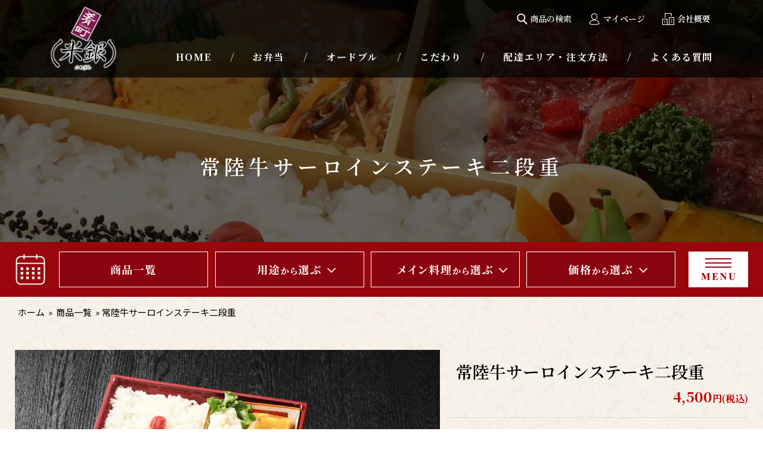

--- FILE ---
content_type: text/html; charset=UTF-8
request_url: https://komegin.co.jp/shidashi/%E5%B8%B8%E9%99%B8%E7%89%9B%E3%82%B5%E3%83%BC%E3%83%AD%E3%82%A4%E3%83%B3%E3%82%B9%E3%83%86%E3%83%BC%E3%82%AD%E4%BA%8C%E6%AE%B5%E9%87%8D/
body_size: 23895
content:
<!DOCTYPE html>
<html lang="ja">
<!--[if lt IE 7]><html lang="ja" prefix="og: http://ogp.me/ns#" class="no-js lt-ie9 lt-ie8 lt-ie7"><![endif]-->
<!--[if (IE 7)&!(IEMobile)]><html lang="ja" prefix="og: http://ogp.me/ns#" class="no-js lt-ie9 lt-ie8"><![endif]-->
<!--[if (IE 8)&!(IEMobile)]><html lang="ja" prefix="og: http://ogp.me/ns#" class="no-js lt-ie9"><![endif]-->
<!--[if gt IE 8]><!--> <html lang="ja" prefix="og: http://ogp.me/ns#" class="no-js"><!--<![endif]-->
	<head>

	<meta charset="UTF-8">

	<meta http-equiv="X-UA-Compatible" content="IE=edge,chrome=1">
	<meta name="viewport" content="width=device-width, initial-scale=1">
	<meta name="format-detection" content="telephone=no">
	<link rel="profile" href="http://gmpg.org/xfn/11">
	<link rel="pingback" href="https://komegin.co.jp/wp/xmlrpc.php">

	<meta name='robots' content='index, follow, max-image-preview:large, max-snippet:-1, max-video-preview:-1' />

	<!-- This site is optimized with the Yoast SEO plugin v20.11 - https://yoast.com/wordpress/plugins/seo/ -->
	<title>常陸牛サーロインステーキ二段重 | 茨城・古河　弁当・仕出し・配達は米銀商店</title>
	<meta name="description" content="常陸牛サーロインステーキ二段重 4500 円 | 高級部位として知られるサーロインは、適度にサシが入り柔らかいことが特徴のステーキです。 写真では、そのサシの美しさを表現するため生肉を使用しておりますが、実際にはウェルダンの焼き具合でお作りします。 ステーキソースを絡めて、付け合わせの玉ねぎまで美味しくお召し上がりください。 【内容】 ●常陸牛サーロインステーキ　●スライス玉ねぎ　●漬物　●厚焼き玉子 ●ポテトサラダ　●季節野菜のグリル　●米銀の弁当米で作るご飯　●完熟小梅干し ※時季により、お料理の内容・容器を一部変更する場合があります。 （21.7㎝×11.6㎝・2段重）" />
	<link rel="canonical" href="https://komegin.co.jp/shidashi/常陸牛サーロインステーキ二段重/" />
	<meta property="og:locale" content="ja_JP" />
	<meta property="og:type" content="article" />
	<meta property="og:title" content="常陸牛サーロインステーキ二段重 | 茨城・古河　弁当・仕出し・配達は米銀商店" />
	<meta property="og:description" content="常陸牛サーロインステーキ二段重 4500 円 | 高級部位として知られるサーロインは、適度にサシが入り柔らかいことが特徴のステーキです。 写真では、そのサシの美しさを表現するため生肉を使用しておりますが、実際にはウェルダンの焼き具合でお作りします。 ステーキソースを絡めて、付け合わせの玉ねぎまで美味しくお召し上がりください。 【内容】 ●常陸牛サーロインステーキ　●スライス玉ねぎ　●漬物　●厚焼き玉子 ●ポテトサラダ　●季節野菜のグリル　●米銀の弁当米で作るご飯　●完熟小梅干し ※時季により、お料理の内容・容器を一部変更する場合があります。 （21.7㎝×11.6㎝・2段重）" />
	<meta property="og:url" content="https://komegin.co.jp/shidashi/常陸牛サーロインステーキ二段重/" />
	<meta property="og:site_name" content="茨城・古河　弁当・仕出し・配達は米銀商店" />
	<meta property="article:modified_time" content="2024-09-10T06:51:45+00:00" />
	<meta property="og:image" content="https://komegin.co.jp/wp/wp-content/uploads/2022/12/7fc046b87731c291345c83665dcfc703.jpg" />
	<meta property="og:image:width" content="1440" />
	<meta property="og:image:height" content="960" />
	<meta property="og:image:type" content="image/jpeg" />
	<meta name="twitter:card" content="summary_large_image" />
	<meta name="twitter:label1" content="推定読み取り時間" />
	<meta name="twitter:data1" content="1分" />
	<script type="application/ld+json" class="yoast-schema-graph">{"@context":"https://schema.org","@graph":[{"@type":"WebPage","@id":"https://komegin.co.jp/shidashi/%e5%b8%b8%e9%99%b8%e7%89%9b%e3%82%b5%e3%83%bc%e3%83%ad%e3%82%a4%e3%83%b3%e3%82%b9%e3%83%86%e3%83%bc%e3%82%ad%e4%ba%8c%e6%ae%b5%e9%87%8d/","url":"https://komegin.co.jp/shidashi/%e5%b8%b8%e9%99%b8%e7%89%9b%e3%82%b5%e3%83%bc%e3%83%ad%e3%82%a4%e3%83%b3%e3%82%b9%e3%83%86%e3%83%bc%e3%82%ad%e4%ba%8c%e6%ae%b5%e9%87%8d/","name":"常陸牛サーロインステーキ二段重 | 茨城・古河　弁当・仕出し・配達は米銀商店","isPartOf":{"@id":"https://komegin.co.jp/#website"},"primaryImageOfPage":{"@id":"https://komegin.co.jp/shidashi/%e5%b8%b8%e9%99%b8%e7%89%9b%e3%82%b5%e3%83%bc%e3%83%ad%e3%82%a4%e3%83%b3%e3%82%b9%e3%83%86%e3%83%bc%e3%82%ad%e4%ba%8c%e6%ae%b5%e9%87%8d/#primaryimage"},"image":{"@id":"https://komegin.co.jp/shidashi/%e5%b8%b8%e9%99%b8%e7%89%9b%e3%82%b5%e3%83%bc%e3%83%ad%e3%82%a4%e3%83%b3%e3%82%b9%e3%83%86%e3%83%bc%e3%82%ad%e4%ba%8c%e6%ae%b5%e9%87%8d/#primaryimage"},"thumbnailUrl":"https://komegin.co.jp/wp/wp-content/uploads/2022/12/7fc046b87731c291345c83665dcfc703.jpg","datePublished":"2022-11-30T23:26:32+00:00","dateModified":"2024-09-10T06:51:45+00:00","description":"常陸牛サーロインステーキ二段重 4500 円 | 高級部位として知られるサーロインは、適度にサシが入り柔らかいことが特徴のステーキです。 写真では、そのサシの美しさを表現するため生肉を使用しておりますが、実際にはウェルダンの焼き具合でお作りします。 ステーキソースを絡めて、付け合わせの玉ねぎまで美味しくお召し上がりください。 【内容】 ●常陸牛サーロインステーキ　●スライス玉ねぎ　●漬物　●厚焼き玉子 ●ポテトサラダ　●季節野菜のグリル　●米銀の弁当米で作るご飯　●完熟小梅干し ※時季により、お料理の内容・容器を一部変更する場合があります。 （21.7㎝×11.6㎝・2段重）","breadcrumb":{"@id":"https://komegin.co.jp/shidashi/%e5%b8%b8%e9%99%b8%e7%89%9b%e3%82%b5%e3%83%bc%e3%83%ad%e3%82%a4%e3%83%b3%e3%82%b9%e3%83%86%e3%83%bc%e3%82%ad%e4%ba%8c%e6%ae%b5%e9%87%8d/#breadcrumb"},"inLanguage":"ja","potentialAction":[{"@type":"ReadAction","target":["https://komegin.co.jp/shidashi/%e5%b8%b8%e9%99%b8%e7%89%9b%e3%82%b5%e3%83%bc%e3%83%ad%e3%82%a4%e3%83%b3%e3%82%b9%e3%83%86%e3%83%bc%e3%82%ad%e4%ba%8c%e6%ae%b5%e9%87%8d/"]}]},{"@type":"ImageObject","inLanguage":"ja","@id":"https://komegin.co.jp/shidashi/%e5%b8%b8%e9%99%b8%e7%89%9b%e3%82%b5%e3%83%bc%e3%83%ad%e3%82%a4%e3%83%b3%e3%82%b9%e3%83%86%e3%83%bc%e3%82%ad%e4%ba%8c%e6%ae%b5%e9%87%8d/#primaryimage","url":"https://komegin.co.jp/wp/wp-content/uploads/2022/12/7fc046b87731c291345c83665dcfc703.jpg","contentUrl":"https://komegin.co.jp/wp/wp-content/uploads/2022/12/7fc046b87731c291345c83665dcfc703.jpg","width":1440,"height":960},{"@type":"BreadcrumbList","@id":"https://komegin.co.jp/shidashi/%e5%b8%b8%e9%99%b8%e7%89%9b%e3%82%b5%e3%83%bc%e3%83%ad%e3%82%a4%e3%83%b3%e3%82%b9%e3%83%86%e3%83%bc%e3%82%ad%e4%ba%8c%e6%ae%b5%e9%87%8d/#breadcrumb","itemListElement":[{"@type":"ListItem","position":1,"name":"ホーム","item":"https://komegin.co.jp/"},{"@type":"ListItem","position":2,"name":"商品一覧","item":"https://komegin.co.jp/shidashi/"},{"@type":"ListItem","position":3,"name":"常陸牛サーロインステーキ二段重"}]},{"@type":"WebSite","@id":"https://komegin.co.jp/#website","url":"https://komegin.co.jp/","name":"茨城・古河　弁当・仕出し・配達は米銀商店","description":"","potentialAction":[{"@type":"SearchAction","target":{"@type":"EntryPoint","urlTemplate":"https://komegin.co.jp/?s={search_term_string}"},"query-input":"required name=search_term_string"}],"inLanguage":"ja"}]}</script>
	<!-- / Yoast SEO plugin. -->


<link rel='dns-prefetch' href='//ajax.googleapis.com' />
<link rel='dns-prefetch' href='//fonts.googleapis.com' />
<link rel="alternate" type="application/rss+xml" title="茨城・古河　弁当・仕出し・配達は米銀商店 &raquo; フィード" href="https://komegin.co.jp/feed/" />
<link rel="alternate" type="application/rss+xml" title="茨城・古河　弁当・仕出し・配達は米銀商店 &raquo; コメントフィード" href="https://komegin.co.jp/comments/feed/" />
<link rel="alternate" title="oEmbed (JSON)" type="application/json+oembed" href="https://komegin.co.jp/wp-json/oembed/1.0/embed?url=https%3A%2F%2Fkomegin.co.jp%2Fshidashi%2F%25e5%25b8%25b8%25e9%2599%25b8%25e7%2589%259b%25e3%2582%25b5%25e3%2583%25bc%25e3%2583%25ad%25e3%2582%25a4%25e3%2583%25b3%25e3%2582%25b9%25e3%2583%2586%25e3%2583%25bc%25e3%2582%25ad%25e4%25ba%258c%25e6%25ae%25b5%25e9%2587%258d%2F" />
<link rel="alternate" title="oEmbed (XML)" type="text/xml+oembed" href="https://komegin.co.jp/wp-json/oembed/1.0/embed?url=https%3A%2F%2Fkomegin.co.jp%2Fshidashi%2F%25e5%25b8%25b8%25e9%2599%25b8%25e7%2589%259b%25e3%2582%25b5%25e3%2583%25bc%25e3%2583%25ad%25e3%2582%25a4%25e3%2583%25b3%25e3%2582%25b9%25e3%2583%2586%25e3%2583%25bc%25e3%2582%25ad%25e4%25ba%258c%25e6%25ae%25b5%25e9%2587%258d%2F&#038;format=xml" />
<style id='wp-img-auto-sizes-contain-inline-css' type='text/css'>
img:is([sizes=auto i],[sizes^="auto," i]){contain-intrinsic-size:3000px 1500px}
/*# sourceURL=wp-img-auto-sizes-contain-inline-css */
</style>
<link rel='stylesheet' id='sbi_styles-css' href='https://komegin.co.jp/wp/wp-content/plugins/instagram-feed/css/sbi-styles.min.css?ver=6.6.1' type='text/css' media='all' />
<style id='wp-emoji-styles-inline-css' type='text/css'>

	img.wp-smiley, img.emoji {
		display: inline !important;
		border: none !important;
		box-shadow: none !important;
		height: 1em !important;
		width: 1em !important;
		margin: 0 0.07em !important;
		vertical-align: -0.1em !important;
		background: none !important;
		padding: 0 !important;
	}
/*# sourceURL=wp-emoji-styles-inline-css */
</style>
<style id='wp-block-library-inline-css' type='text/css'>
:root{--wp-block-synced-color:#7a00df;--wp-block-synced-color--rgb:122,0,223;--wp-bound-block-color:var(--wp-block-synced-color);--wp-editor-canvas-background:#ddd;--wp-admin-theme-color:#007cba;--wp-admin-theme-color--rgb:0,124,186;--wp-admin-theme-color-darker-10:#006ba1;--wp-admin-theme-color-darker-10--rgb:0,107,160.5;--wp-admin-theme-color-darker-20:#005a87;--wp-admin-theme-color-darker-20--rgb:0,90,135;--wp-admin-border-width-focus:2px}@media (min-resolution:192dpi){:root{--wp-admin-border-width-focus:1.5px}}.wp-element-button{cursor:pointer}:root .has-very-light-gray-background-color{background-color:#eee}:root .has-very-dark-gray-background-color{background-color:#313131}:root .has-very-light-gray-color{color:#eee}:root .has-very-dark-gray-color{color:#313131}:root .has-vivid-green-cyan-to-vivid-cyan-blue-gradient-background{background:linear-gradient(135deg,#00d084,#0693e3)}:root .has-purple-crush-gradient-background{background:linear-gradient(135deg,#34e2e4,#4721fb 50%,#ab1dfe)}:root .has-hazy-dawn-gradient-background{background:linear-gradient(135deg,#faaca8,#dad0ec)}:root .has-subdued-olive-gradient-background{background:linear-gradient(135deg,#fafae1,#67a671)}:root .has-atomic-cream-gradient-background{background:linear-gradient(135deg,#fdd79a,#004a59)}:root .has-nightshade-gradient-background{background:linear-gradient(135deg,#330968,#31cdcf)}:root .has-midnight-gradient-background{background:linear-gradient(135deg,#020381,#2874fc)}:root{--wp--preset--font-size--normal:16px;--wp--preset--font-size--huge:42px}.has-regular-font-size{font-size:1em}.has-larger-font-size{font-size:2.625em}.has-normal-font-size{font-size:var(--wp--preset--font-size--normal)}.has-huge-font-size{font-size:var(--wp--preset--font-size--huge)}.has-text-align-center{text-align:center}.has-text-align-left{text-align:left}.has-text-align-right{text-align:right}.has-fit-text{white-space:nowrap!important}#end-resizable-editor-section{display:none}.aligncenter{clear:both}.items-justified-left{justify-content:flex-start}.items-justified-center{justify-content:center}.items-justified-right{justify-content:flex-end}.items-justified-space-between{justify-content:space-between}.screen-reader-text{border:0;clip-path:inset(50%);height:1px;margin:-1px;overflow:hidden;padding:0;position:absolute;width:1px;word-wrap:normal!important}.screen-reader-text:focus{background-color:#ddd;clip-path:none;color:#444;display:block;font-size:1em;height:auto;left:5px;line-height:normal;padding:15px 23px 14px;text-decoration:none;top:5px;width:auto;z-index:100000}html :where(.has-border-color){border-style:solid}html :where([style*=border-top-color]){border-top-style:solid}html :where([style*=border-right-color]){border-right-style:solid}html :where([style*=border-bottom-color]){border-bottom-style:solid}html :where([style*=border-left-color]){border-left-style:solid}html :where([style*=border-width]){border-style:solid}html :where([style*=border-top-width]){border-top-style:solid}html :where([style*=border-right-width]){border-right-style:solid}html :where([style*=border-bottom-width]){border-bottom-style:solid}html :where([style*=border-left-width]){border-left-style:solid}html :where(img[class*=wp-image-]){height:auto;max-width:100%}:where(figure){margin:0 0 1em}html :where(.is-position-sticky){--wp-admin--admin-bar--position-offset:var(--wp-admin--admin-bar--height,0px)}@media screen and (max-width:600px){html :where(.is-position-sticky){--wp-admin--admin-bar--position-offset:0px}}

/*# sourceURL=wp-block-library-inline-css */
</style><style id='global-styles-inline-css' type='text/css'>
:root{--wp--preset--aspect-ratio--square: 1;--wp--preset--aspect-ratio--4-3: 4/3;--wp--preset--aspect-ratio--3-4: 3/4;--wp--preset--aspect-ratio--3-2: 3/2;--wp--preset--aspect-ratio--2-3: 2/3;--wp--preset--aspect-ratio--16-9: 16/9;--wp--preset--aspect-ratio--9-16: 9/16;--wp--preset--color--black: #000000;--wp--preset--color--cyan-bluish-gray: #abb8c3;--wp--preset--color--white: #ffffff;--wp--preset--color--pale-pink: #f78da7;--wp--preset--color--vivid-red: #cf2e2e;--wp--preset--color--luminous-vivid-orange: #ff6900;--wp--preset--color--luminous-vivid-amber: #fcb900;--wp--preset--color--light-green-cyan: #7bdcb5;--wp--preset--color--vivid-green-cyan: #00d084;--wp--preset--color--pale-cyan-blue: #8ed1fc;--wp--preset--color--vivid-cyan-blue: #0693e3;--wp--preset--color--vivid-purple: #9b51e0;--wp--preset--gradient--vivid-cyan-blue-to-vivid-purple: linear-gradient(135deg,rgb(6,147,227) 0%,rgb(155,81,224) 100%);--wp--preset--gradient--light-green-cyan-to-vivid-green-cyan: linear-gradient(135deg,rgb(122,220,180) 0%,rgb(0,208,130) 100%);--wp--preset--gradient--luminous-vivid-amber-to-luminous-vivid-orange: linear-gradient(135deg,rgb(252,185,0) 0%,rgb(255,105,0) 100%);--wp--preset--gradient--luminous-vivid-orange-to-vivid-red: linear-gradient(135deg,rgb(255,105,0) 0%,rgb(207,46,46) 100%);--wp--preset--gradient--very-light-gray-to-cyan-bluish-gray: linear-gradient(135deg,rgb(238,238,238) 0%,rgb(169,184,195) 100%);--wp--preset--gradient--cool-to-warm-spectrum: linear-gradient(135deg,rgb(74,234,220) 0%,rgb(151,120,209) 20%,rgb(207,42,186) 40%,rgb(238,44,130) 60%,rgb(251,105,98) 80%,rgb(254,248,76) 100%);--wp--preset--gradient--blush-light-purple: linear-gradient(135deg,rgb(255,206,236) 0%,rgb(152,150,240) 100%);--wp--preset--gradient--blush-bordeaux: linear-gradient(135deg,rgb(254,205,165) 0%,rgb(254,45,45) 50%,rgb(107,0,62) 100%);--wp--preset--gradient--luminous-dusk: linear-gradient(135deg,rgb(255,203,112) 0%,rgb(199,81,192) 50%,rgb(65,88,208) 100%);--wp--preset--gradient--pale-ocean: linear-gradient(135deg,rgb(255,245,203) 0%,rgb(182,227,212) 50%,rgb(51,167,181) 100%);--wp--preset--gradient--electric-grass: linear-gradient(135deg,rgb(202,248,128) 0%,rgb(113,206,126) 100%);--wp--preset--gradient--midnight: linear-gradient(135deg,rgb(2,3,129) 0%,rgb(40,116,252) 100%);--wp--preset--font-size--small: 13px;--wp--preset--font-size--medium: 20px;--wp--preset--font-size--large: 36px;--wp--preset--font-size--x-large: 42px;--wp--preset--spacing--20: 0.44rem;--wp--preset--spacing--30: 0.67rem;--wp--preset--spacing--40: 1rem;--wp--preset--spacing--50: 1.5rem;--wp--preset--spacing--60: 2.25rem;--wp--preset--spacing--70: 3.38rem;--wp--preset--spacing--80: 5.06rem;--wp--preset--shadow--natural: 6px 6px 9px rgba(0, 0, 0, 0.2);--wp--preset--shadow--deep: 12px 12px 50px rgba(0, 0, 0, 0.4);--wp--preset--shadow--sharp: 6px 6px 0px rgba(0, 0, 0, 0.2);--wp--preset--shadow--outlined: 6px 6px 0px -3px rgb(255, 255, 255), 6px 6px rgb(0, 0, 0);--wp--preset--shadow--crisp: 6px 6px 0px rgb(0, 0, 0);}:where(.is-layout-flex){gap: 0.5em;}:where(.is-layout-grid){gap: 0.5em;}body .is-layout-flex{display: flex;}.is-layout-flex{flex-wrap: wrap;align-items: center;}.is-layout-flex > :is(*, div){margin: 0;}body .is-layout-grid{display: grid;}.is-layout-grid > :is(*, div){margin: 0;}:where(.wp-block-columns.is-layout-flex){gap: 2em;}:where(.wp-block-columns.is-layout-grid){gap: 2em;}:where(.wp-block-post-template.is-layout-flex){gap: 1.25em;}:where(.wp-block-post-template.is-layout-grid){gap: 1.25em;}.has-black-color{color: var(--wp--preset--color--black) !important;}.has-cyan-bluish-gray-color{color: var(--wp--preset--color--cyan-bluish-gray) !important;}.has-white-color{color: var(--wp--preset--color--white) !important;}.has-pale-pink-color{color: var(--wp--preset--color--pale-pink) !important;}.has-vivid-red-color{color: var(--wp--preset--color--vivid-red) !important;}.has-luminous-vivid-orange-color{color: var(--wp--preset--color--luminous-vivid-orange) !important;}.has-luminous-vivid-amber-color{color: var(--wp--preset--color--luminous-vivid-amber) !important;}.has-light-green-cyan-color{color: var(--wp--preset--color--light-green-cyan) !important;}.has-vivid-green-cyan-color{color: var(--wp--preset--color--vivid-green-cyan) !important;}.has-pale-cyan-blue-color{color: var(--wp--preset--color--pale-cyan-blue) !important;}.has-vivid-cyan-blue-color{color: var(--wp--preset--color--vivid-cyan-blue) !important;}.has-vivid-purple-color{color: var(--wp--preset--color--vivid-purple) !important;}.has-black-background-color{background-color: var(--wp--preset--color--black) !important;}.has-cyan-bluish-gray-background-color{background-color: var(--wp--preset--color--cyan-bluish-gray) !important;}.has-white-background-color{background-color: var(--wp--preset--color--white) !important;}.has-pale-pink-background-color{background-color: var(--wp--preset--color--pale-pink) !important;}.has-vivid-red-background-color{background-color: var(--wp--preset--color--vivid-red) !important;}.has-luminous-vivid-orange-background-color{background-color: var(--wp--preset--color--luminous-vivid-orange) !important;}.has-luminous-vivid-amber-background-color{background-color: var(--wp--preset--color--luminous-vivid-amber) !important;}.has-light-green-cyan-background-color{background-color: var(--wp--preset--color--light-green-cyan) !important;}.has-vivid-green-cyan-background-color{background-color: var(--wp--preset--color--vivid-green-cyan) !important;}.has-pale-cyan-blue-background-color{background-color: var(--wp--preset--color--pale-cyan-blue) !important;}.has-vivid-cyan-blue-background-color{background-color: var(--wp--preset--color--vivid-cyan-blue) !important;}.has-vivid-purple-background-color{background-color: var(--wp--preset--color--vivid-purple) !important;}.has-black-border-color{border-color: var(--wp--preset--color--black) !important;}.has-cyan-bluish-gray-border-color{border-color: var(--wp--preset--color--cyan-bluish-gray) !important;}.has-white-border-color{border-color: var(--wp--preset--color--white) !important;}.has-pale-pink-border-color{border-color: var(--wp--preset--color--pale-pink) !important;}.has-vivid-red-border-color{border-color: var(--wp--preset--color--vivid-red) !important;}.has-luminous-vivid-orange-border-color{border-color: var(--wp--preset--color--luminous-vivid-orange) !important;}.has-luminous-vivid-amber-border-color{border-color: var(--wp--preset--color--luminous-vivid-amber) !important;}.has-light-green-cyan-border-color{border-color: var(--wp--preset--color--light-green-cyan) !important;}.has-vivid-green-cyan-border-color{border-color: var(--wp--preset--color--vivid-green-cyan) !important;}.has-pale-cyan-blue-border-color{border-color: var(--wp--preset--color--pale-cyan-blue) !important;}.has-vivid-cyan-blue-border-color{border-color: var(--wp--preset--color--vivid-cyan-blue) !important;}.has-vivid-purple-border-color{border-color: var(--wp--preset--color--vivid-purple) !important;}.has-vivid-cyan-blue-to-vivid-purple-gradient-background{background: var(--wp--preset--gradient--vivid-cyan-blue-to-vivid-purple) !important;}.has-light-green-cyan-to-vivid-green-cyan-gradient-background{background: var(--wp--preset--gradient--light-green-cyan-to-vivid-green-cyan) !important;}.has-luminous-vivid-amber-to-luminous-vivid-orange-gradient-background{background: var(--wp--preset--gradient--luminous-vivid-amber-to-luminous-vivid-orange) !important;}.has-luminous-vivid-orange-to-vivid-red-gradient-background{background: var(--wp--preset--gradient--luminous-vivid-orange-to-vivid-red) !important;}.has-very-light-gray-to-cyan-bluish-gray-gradient-background{background: var(--wp--preset--gradient--very-light-gray-to-cyan-bluish-gray) !important;}.has-cool-to-warm-spectrum-gradient-background{background: var(--wp--preset--gradient--cool-to-warm-spectrum) !important;}.has-blush-light-purple-gradient-background{background: var(--wp--preset--gradient--blush-light-purple) !important;}.has-blush-bordeaux-gradient-background{background: var(--wp--preset--gradient--blush-bordeaux) !important;}.has-luminous-dusk-gradient-background{background: var(--wp--preset--gradient--luminous-dusk) !important;}.has-pale-ocean-gradient-background{background: var(--wp--preset--gradient--pale-ocean) !important;}.has-electric-grass-gradient-background{background: var(--wp--preset--gradient--electric-grass) !important;}.has-midnight-gradient-background{background: var(--wp--preset--gradient--midnight) !important;}.has-small-font-size{font-size: var(--wp--preset--font-size--small) !important;}.has-medium-font-size{font-size: var(--wp--preset--font-size--medium) !important;}.has-large-font-size{font-size: var(--wp--preset--font-size--large) !important;}.has-x-large-font-size{font-size: var(--wp--preset--font-size--x-large) !important;}
/*# sourceURL=global-styles-inline-css */
</style>

<style id='classic-theme-styles-inline-css' type='text/css'>
/*! This file is auto-generated */
.wp-block-button__link{color:#fff;background-color:#32373c;border-radius:9999px;box-shadow:none;text-decoration:none;padding:calc(.667em + 2px) calc(1.333em + 2px);font-size:1.125em}.wp-block-file__button{background:#32373c;color:#fff;text-decoration:none}
/*# sourceURL=/wp-includes/css/classic-themes.min.css */
</style>
<link rel='stylesheet' id='search-style-css' href='https://komegin.co.jp/wp/wp-content/plugins/../myplugin/shidashi_item_search/search-style.css?ver=6.9' type='text/css' media='all' />
<link rel='stylesheet' id='jquery-ui-css-css' href='//ajax.googleapis.com/ajax/libs/jqueryui/1.8.2/themes/smoothness/jquery-ui.css?ver=6.9' type='text/css' media='all' />
<link rel='stylesheet' id='bxslider-style-css' href='https://komegin.co.jp/wp/wp-content/themes/komegin/css/jquery.bxslider.css?ver=6.9' type='text/css' media='all' />
<link rel='stylesheet' id='swiper-style-css' href='https://komegin.co.jp/wp/wp-content/themes/komegin/css/swiper.min.css?ver=6.9' type='text/css' media='all' />
<link rel='stylesheet' id='parent-style-css' href='https://komegin.co.jp/wp/wp-content/themes/estore/style.css?ver=6.9' type='text/css' media='all' />
<link rel='stylesheet' id='noto-serif-jp-css' href='https://fonts.googleapis.com/css2?family=Noto+Serif+JP%3Awght%40400%3B500%3B600%3B700&#038;display=swap&#038;ver=6.9' type='text/css' media='all' />
<link rel='stylesheet' id='noto-sans-jp-css' href='https://fonts.googleapis.com/css2?family=Noto+Sans+JP%3Awght%40400%3B500%3B700&#038;display=swap&#038;ver=6.9' type='text/css' media='all' />
<link rel='stylesheet' id='estore-child-style-css' href='https://komegin.co.jp/wp/wp-content/themes/komegin/css/style.css?ver=1721356152' type='text/css' media='all' />
<link rel='stylesheet' id='font-awesome-css' href='https://komegin.co.jp/wp/wp-content/themes/estore/font-awesome/css/font-awesome.min.css?ver=4.7.0' type='text/css' media='all' />
<link rel='stylesheet' id='estore-style-css' href='https://komegin.co.jp/wp/wp-content/themes/komegin/style.css?ver=6.9' type='text/css' media='all' />
<link rel='stylesheet' id='simple-favorites-css' href='https://komegin.co.jp/wp/wp-content/plugins/favorites/assets/css/favorites.css?ver=2.3.3' type='text/css' media='all' />
<link rel='stylesheet' id='simcal-qtip-css' href='https://komegin.co.jp/wp/wp-content/plugins/google-calendar-events/assets/css/vendor/jquery.qtip.min.css?ver=3.1.43' type='text/css' media='all' />
<link rel='stylesheet' id='simcal-default-calendar-grid-css' href='https://komegin.co.jp/wp/wp-content/plugins/google-calendar-events/assets/css/default-calendar-grid.min.css?ver=3.1.43' type='text/css' media='all' />
<link rel='stylesheet' id='simcal-default-calendar-list-css' href='https://komegin.co.jp/wp/wp-content/plugins/google-calendar-events/assets/css/default-calendar-list.min.css?ver=3.1.43' type='text/css' media='all' />
<script type="text/javascript" src="https://komegin.co.jp/wp/wp-content/plugins/wp-retina-2x/app/picturefill.min.js?ver=1687430434" id="wr2x-picturefill-js-js"></script>
<script type="text/javascript" src="//ajax.googleapis.com/ajax/libs/jquery/2.1.4/jquery.min.js?ver=6.9" id="jquery-js"></script>
<script type="text/javascript" src="https://komegin.co.jp/wp/wp-content/themes/komegin/js/jquery.bxslider/jquery.bxslider.min.js?ver=1" id="bxslider-script-js"></script>
<script type="text/javascript" src="https://komegin.co.jp/wp/wp-content/themes/komegin/js/swiper.min.js?ver=1" id="swiper-script-js"></script>
<script type="text/javascript" id="favorites-js-extra">
/* <![CDATA[ */
var favorites_data = {"ajaxurl":"https://komegin.co.jp/wp/wp-admin/admin-ajax.php","nonce":"ac2fbe9758","favorite":"\u304a\u6c17\u306b\u5165\u308a\u306b\u8ffd\u52a0","favorited":"\u304a\u6c17\u306b\u5165\u308a\u304b\u3089\u524a\u9664","includecount":"","indicate_loading":"","loading_text":"Loading","loading_image":"","loading_image_active":"","loading_image_preload":"","cache_enabled":"1","button_options":{"button_type":"custom","custom_colors":false,"box_shadow":false,"include_count":false,"default":{"background_default":false,"border_default":false,"text_default":false,"icon_default":false,"count_default":false},"active":{"background_active":false,"border_active":false,"text_active":false,"icon_active":false,"count_active":false}},"authentication_modal_content":"\u003Cp\u003EPlease login to add favorites.\u003C/p\u003E\u003Cp\u003E\u003Ca href=\"#\" data-favorites-modal-close\u003EDismiss this notice\u003C/a\u003E\u003C/p\u003E","authentication_redirect":"","dev_mode":"","logged_in":"","user_id":"0","authentication_redirect_url":"https://komegin.co.jp/wp/wp-login.php"};
//# sourceURL=favorites-js-extra
/* ]]> */
</script>
<script type="text/javascript" src="https://komegin.co.jp/wp/wp-content/plugins/favorites/assets/js/favorites.min.js?ver=2.3.3" id="favorites-js"></script>
<link rel="https://api.w.org/" href="https://komegin.co.jp/wp-json/" /><link rel="EditURI" type="application/rsd+xml" title="RSD" href="https://komegin.co.jp/wp/xmlrpc.php?rsd" />
<meta name="generator" content="WordPress 6.9" />
<link rel='shortlink' href='https://komegin.co.jp/?p=451' />
<!-- Google tag (gtag.js) -->
<script async src="https://www.googletagmanager.com/gtag/js?id=G-V3PCRE0VGC"></script>
<script>
  window.dataLayer = window.dataLayer || [];
  function gtag(){dataLayer.push(arguments);}
  gtag('js', new Date());

  gtag('config', 'G-V3PCRE0VGC');
</script>
<!-- BEGIN: WP Social Bookmarking Light HEAD --><script>
    (function (d, s, id) {
        var js, fjs = d.getElementsByTagName(s)[0];
        if (d.getElementById(id)) return;
        js = d.createElement(s);
        js.id = id;
        js.src = "//connect.facebook.net/ja_JP/sdk.js#xfbml=1&version=v2.7";
        fjs.parentNode.insertBefore(js, fjs);
    }(document, 'script', 'facebook-jssdk'));
</script>
<style type="text/css">.wp_social_bookmarking_light{
    border: 0 !important;
    padding: 10px 0 20px 0 !important;
    margin: 0 !important;
}
.wp_social_bookmarking_light div{
    float: right !important;
    border: 0 !important;
    padding: 0 !important;
    margin: 0 5px 0px 0 !important;
    min-height: 30px !important;
    line-height: 18px !important;
    text-indent: 0 !important;
}
.wp_social_bookmarking_light img{
    border: 0 !important;
    padding: 0;
    margin: 0;
    vertical-align: top !important;
}
.wp_social_bookmarking_light_clear{
    clear: both !important;
}
#fb-root{
    display: none;
}
.wsbl_facebook_like iframe{
    max-width: none !important;
}
.wsbl_pinterest a{
    border: 0px !important;
}
</style>
<!-- END: WP Social Bookmarking Light HEAD -->
<link rel="icon" href="https://komegin.co.jp/wp/wp-content/uploads/2023/01/cropped-favicon-2-32x32.png" sizes="32x32" />
<link rel="icon" href="https://komegin.co.jp/wp/wp-content/uploads/2023/01/cropped-favicon-2-192x192.png" sizes="192x192" />
<link rel="apple-touch-icon" href="https://komegin.co.jp/wp/wp-content/uploads/2023/01/cropped-favicon-2-180x180.png" />
<meta name="msapplication-TileImage" content="https://komegin.co.jp/wp/wp-content/uploads/2023/01/cropped-favicon-2-270x270.png" />
		
	<script async src="https://s.yimg.jp/images/listing/tool/cv/ytag.js"></script>
	<script>
	window.yjDataLayer = window.yjDataLayer || [];
	function ytag() { yjDataLayer.push(arguments); }
	ytag({"type":"ycl_cookie"});
	</script>

	<!-- Google Tag Manager -->
	<script>(function(w,d,s,l,i){w[l]=w[l]||[];w[l].push({'gtm.start':
	new Date().getTime(),event:'gtm.js'});var f=d.getElementsByTagName(s)[0],
	j=d.createElement(s),dl=l!='dataLayer'?'&l='+l:'';j.async=true;j.src=
	'https://www.googletagmanager.com/gtm.js?id='+i+dl;f.parentNode.insertBefore(j,f);
	})(window,document,'script','dataLayer','GTM-M6LH8K8');</script>
	<!-- End Google Tag Manager -->

	</head>

	<body class="wp-singular shidashi-template-default single single-shidashi postid-451 wp-embed-responsive wp-theme-estore wp-child-theme-komegin">

	<!-- Google Tag Manager (noscript) -->
	<noscript><iframe src="https://www.googletagmanager.com/ns.html?id=GTM-M6LH8K8"
	height="0" width="0" style="display:none;visibility:hidden"></iframe></noscript>
	<!-- End Google Tag Manager (noscript) -->

				<div id="page" class="hfeed site">
			<a class="skip-link screen-reader-text" href="#content">コンテンツへスキップ</a>

						<header id="masthead" class="site-header" role="banner">
				
				<!-- Cart PC -->
									<div id="open" class="open_pc">
						<img src="https://komegin.co.jp/wp/wp-content/themes/komegin/images/common/btn-cart-float.png" srcset="https://komegin.co.jp/wp/wp-content/themes/komegin/images/common/btn-cart-float.png 1x,https://komegin.co.jp/wp/wp-content/themes/komegin/images/common/btn-cart-float@2x.png 2x" alt="カートを見る" id="cart-btn">
					</div>
					<div class="floating_favorite">
						<a href="https://komegin.co.jp/favorites/" class="no-op">
							<img src="https://komegin.co.jp/wp/wp-content/themes/komegin/images/common/btn-favorite-float.png" srcset="https://komegin.co.jp/wp/wp-content/themes/komegin/images/common/btn-favorite-float.png 1x,https://komegin.co.jp/wp/wp-content/themes/komegin/images/common/btn-favorite-float@2x.png 2x" alt="お気に入り">
						</a>
					</div>
				
				<div class="top-header-wrapper clearfix">
					<div class="container">

						<div class="header_logo header_left">
															<div class="site-logo">
									<a href="https://komegin.co.jp/" title="茨城・古河　弁当・仕出し・配達は米銀商店" rel="home">
										<img src="https://komegin.co.jp/wp/wp-content/themes/komegin/images/common/logo-header.png" alt="米銀" srcset="https://komegin.co.jp/wp/wp-content/themes/komegin/images/common/logo-header@2x.png 2x" class="skip-lazy">
									</a>
								</div>
													</div><!-- header_logo end -->

													<div class="header_cont">
								<nav id="h_nav">
									<ul class="nav h_nav">
										<li id="menu-item-741" class="menu-item menu-item-type-custom menu-item-object-custom menu-item-741"><a href="#search">商品の検索</a></li>
<li id="menu-item-100" class="menu-item menu-item-type-custom menu-item-object-custom menu-item-100"><a target="_blank" href="https://www.deli-cart.jp/login/komegin/">マイページ</a></li>
<li id="menu-item-101" class="menu-item menu-item-type-post_type menu-item-object-page menu-item-101"><a href="https://komegin.co.jp/company/">会社概要</a></li>
									</ul>
								</nav>
								<nav id="header_nav">
									<ul id="menu-%e3%83%98%e3%83%83%e3%83%80%e3%83%bc%e3%83%a1%e3%83%8b%e3%83%a5%e3%83%bc2" class="nav header_nav"><li id="menu-item-102" class="menu-item menu-item-type-post_type menu-item-object-page menu-item-home menu-item-102"><a href="https://komegin.co.jp/">HOME</a></li>
<li id="menu-item-103" class="menu-item menu-item-type-taxonomy menu-item-object-feature current-shidashi-ancestor current-menu-parent current-shidashi-parent menu-item-103"><a href="https://komegin.co.jp/feature/obento/">お弁当</a></li>
<li id="menu-item-104" class="menu-item menu-item-type-taxonomy menu-item-object-genres menu-item-104"><a href="https://komegin.co.jp/genres/o-dburu/">オードブル</a></li>
<li id="menu-item-109" class="menu-item menu-item-type-post_type menu-item-object-page menu-item-109"><a href="https://komegin.co.jp/kodawari/">こだわり</a></li>
<li id="menu-item-105" class="menu-item menu-item-type-post_type menu-item-object-page menu-item-105"><a href="https://komegin.co.jp/delivery/">配達エリア・注文方法</a></li>
<li id="menu-item-106" class="menu-item menu-item-type-post_type menu-item-object-page menu-item-106"><a href="https://komegin.co.jp/faq/">よくある質問</a></li>
</ul>								</nav>
							</div>
											</div>
				</div>

								
								<div class="page_header">
					<div class="container">
						<h1 class="page_title">常陸牛サーロインステーキ二段重</h1>
					</div>
				</div>

				
				    <div class="g_nav clearfix" id="fixedNav">
		<nav id="site-navigation" class="main-navigation" role="navigation">
			<div class="container">
				<div class="g_nav-icon">
					<a href="https://komegin.co.jp/#instagram-calendar">
						<img src="https://komegin.co.jp/wp/wp-content/themes/komegin/images/common/calendar-icon.png" alt="" srcset="https://komegin.co.jp/wp/wp-content/themes/komegin/images/common/calendar-icon@2x.png 2x">
					</a>
				</div>
				<ul id="menu-%e3%82%b0%e3%83%ad%e3%83%bc%e3%83%90%e3%83%ab%e3%83%8a%e3%83%93" class="g_nav-menu"><li id="menu-item-110" class="menu-item menu-item-type-post_type menu-item-object-page menu-item-110"><a href="https://komegin.co.jp/shidashi/">商品一覧</a></li>
<li id="menu-item-111" class="menu-item menu-item-type-post_type menu-item-object-page menu-item-has-children menu-item-111"><a href="https://komegin.co.jp/scene/">ご利用シーンから選ぶ</a>
<ul class="sub-menu">
	<li id="menu-item-112" class="menu-item menu-item-type-taxonomy menu-item-object-scene menu-item-112"><a href="https://komegin.co.jp/scene/location/">ロケ弁当</a></li>
	<li id="menu-item-113" class="menu-item menu-item-type-taxonomy menu-item-object-scene menu-item-113"><a href="https://komegin.co.jp/scene/kaigi/">会議・セミナー・イベント</a></li>
	<li id="menu-item-114" class="menu-item menu-item-type-taxonomy menu-item-object-scene current-shidashi-ancestor current-menu-parent current-shidashi-parent menu-item-114"><a href="https://komegin.co.jp/scene/oiwai/">慶事・お祝い</a></li>
	<li id="menu-item-115" class="menu-item menu-item-type-taxonomy menu-item-object-scene current-shidashi-ancestor current-menu-parent current-shidashi-parent menu-item-115"><a href="https://komegin.co.jp/scene/settai/">接待・おもてなし</a></li>
	<li id="menu-item-116" class="menu-item menu-item-type-taxonomy menu-item-object-scene menu-item-116"><a href="https://komegin.co.jp/scene/travel/">旅行会社様向け</a></li>
	<li id="menu-item-1030" class="menu-item menu-item-type-custom menu-item-object-custom menu-item-1030"><a href="https://komegin.co.jp/houji/">法事・法要</a></li>
	<li id="menu-item-118" class="menu-item menu-item-type-taxonomy menu-item-object-scene menu-item-118"><a href="https://komegin.co.jp/scene/kanko/">行楽・観光</a></li>
	<li id="menu-item-119" class="menu-item menu-item-type-taxonomy menu-item-object-scene current-shidashi-ancestor current-menu-parent current-shidashi-parent menu-item-119"><a href="https://komegin.co.jp/scene/seiyaku/">製薬会社様向け</a></li>
	<li id="menu-item-120" class="menu-item menu-item-type-taxonomy menu-item-object-scene menu-item-120"><a href="https://komegin.co.jp/scene/tudoi/">集いの場・サークル</a></li>
</ul>
</li>
<li id="menu-item-121" class="menu-item menu-item-type-post_type menu-item-object-page menu-item-has-children menu-item-121"><a href="https://komegin.co.jp/genres/">メイン料理から選ぶ</a>
<ul class="sub-menu">
	<li id="menu-item-129" class="menu-item menu-item-type-taxonomy menu-item-object-genres current-shidashi-ancestor current-menu-parent current-shidashi-parent menu-item-129"><a href="https://komegin.co.jp/genres/hitachigyu/">常陸牛肉</a></li>
	<li id="menu-item-122" class="menu-item menu-item-type-taxonomy menu-item-object-genres menu-item-122"><a href="https://komegin.co.jp/genres/unagi/">うなぎ</a></li>
	<li id="menu-item-128" class="menu-item menu-item-type-taxonomy menu-item-object-genres menu-item-128"><a href="https://komegin.co.jp/genres/tenpura/">天ぷら</a></li>
	<li id="menu-item-124" class="menu-item menu-item-type-taxonomy menu-item-object-genres current-shidashi-ancestor current-menu-parent current-shidashi-parent menu-item-124"><a href="https://komegin.co.jp/genres/niku/">お肉メイン</a></li>
	<li id="menu-item-125" class="menu-item menu-item-type-taxonomy menu-item-object-genres menu-item-125"><a href="https://komegin.co.jp/genres/sakana/">お魚メイン</a></li>
	<li id="menu-item-126" class="menu-item menu-item-type-taxonomy menu-item-object-genres menu-item-126"><a href="https://komegin.co.jp/genres/wafu/">和風タイプ</a></li>
	<li id="menu-item-131" class="menu-item menu-item-type-taxonomy menu-item-object-genres current-shidashi-ancestor current-menu-parent current-shidashi-parent menu-item-131"><a href="https://komegin.co.jp/genres/yofu/">洋風タイプ</a></li>
	<li id="menu-item-130" class="menu-item menu-item-type-taxonomy menu-item-object-genres menu-item-130"><a href="https://komegin.co.jp/genres/makunouchi/">幕の内弁当</a></li>
	<li id="menu-item-127" class="menu-item menu-item-type-taxonomy menu-item-object-genres menu-item-127"><a href="https://komegin.co.jp/genres/o-dburu/">大皿料理・オードブル</a></li>
	<li id="menu-item-123" class="menu-item menu-item-type-taxonomy menu-item-object-genres menu-item-123"><a href="https://komegin.co.jp/genres/okosama/">お子様向け</a></li>
	<li id="menu-item-743" class="menu-item menu-item-type-custom menu-item-object-custom menu-item-743"><a href="https://komegin.co.jp/genres/sekihan/">お赤飯</a></li>
</ul>
</li>
<li id="menu-item-132" class="menu-item menu-item-type-post_type menu-item-object-page menu-item-has-children menu-item-132"><a href="https://komegin.co.jp/price/">価格から選ぶ</a>
<ul class="sub-menu">
	<li id="menu-item-137" class="menu-item menu-item-type-post_type menu-item-object-page menu-item-137"><a href="https://komegin.co.jp/price/price999/">〜999円</a></li>
	<li id="menu-item-133" class="menu-item menu-item-type-post_type menu-item-object-page menu-item-133"><a href="https://komegin.co.jp/price/price1000/">1,000円〜</a></li>
	<li id="menu-item-134" class="menu-item menu-item-type-post_type menu-item-object-page menu-item-134"><a href="https://komegin.co.jp/price/price2000/">2,000円〜</a></li>
	<li id="menu-item-135" class="menu-item menu-item-type-post_type menu-item-object-page menu-item-135"><a href="https://komegin.co.jp/price/price3000/">3,000円〜</a></li>
	<li id="menu-item-136" class="menu-item menu-item-type-post_type menu-item-object-page menu-item-136"><a href="https://komegin.co.jp/price/price4000/">4,000円〜</a></li>
</ul>
</li>
</ul>				<div class="g_nav-button">
					<a id="toggle_btn"></a>
				</div>
			</div>
		</nav>
		<div id="g_nav-slide-menu">
			<div class="menu_wrap">
				<div class="menu-%e3%82%b9%e3%83%a9%e3%82%a4%e3%83%89%e3%83%a1%e3%83%8b%e3%83%a5%e3%83%bc-container"><ul id="menu-%e3%82%b9%e3%83%a9%e3%82%a4%e3%83%89%e3%83%a1%e3%83%8b%e3%83%a5%e3%83%bc" class="slide_menu"><li id="menu-item-138" class="menu-item menu-item-type-post_type menu-item-object-page menu-item-home menu-item-138"><a href="https://komegin.co.jp/">HOME</a></li>
<li id="menu-item-139" class="menu-item menu-item-type-taxonomy menu-item-object-feature current-shidashi-ancestor current-menu-parent current-shidashi-parent menu-item-139"><a href="https://komegin.co.jp/feature/obento/">お弁当</a></li>
<li id="menu-item-140" class="menu-item menu-item-type-taxonomy menu-item-object-genres menu-item-140"><a href="https://komegin.co.jp/genres/o-dburu/">オードブル</a></li>
<li id="menu-item-141" class="menu-item menu-item-type-post_type menu-item-object-page menu-item-141"><a href="https://komegin.co.jp/kodawari/">こだわり</a></li>
<li id="menu-item-142" class="menu-item menu-item-type-post_type menu-item-object-page menu-item-142"><a href="https://komegin.co.jp/scene/">ご利用シーンから選ぶ</a></li>
<li id="menu-item-143" class="menu-item menu-item-type-post_type menu-item-object-page current-shidashi-parent menu-item-143"><a href="https://komegin.co.jp/delivery/">配達エリア・注文方法</a></li>
<li id="menu-item-806" class="menu-item menu-item-type-post_type menu-item-object-page menu-item-806"><a href="https://komegin.co.jp/calendar/">ご予約状況カレンダー</a></li>
<li id="menu-item-144" class="menu-item menu-item-type-post_type menu-item-object-page current-shidashi-parent menu-item-144"><a href="https://komegin.co.jp/shidashi/">商品一覧</a></li>
<li id="menu-item-145" class="menu-item menu-item-type-post_type menu-item-object-page menu-item-has-children menu-item-145"><a href="https://komegin.co.jp/scene/">ご利用シーンから選ぶ</a>
<ul class="sub-menu">
	<li id="menu-item-146" class="menu-item menu-item-type-taxonomy menu-item-object-scene current-shidashi-ancestor current-menu-parent current-shidashi-parent menu-item-146"><a href="https://komegin.co.jp/scene/seiyaku/">製薬会社様向け</a></li>
	<li id="menu-item-1031" class="menu-item menu-item-type-custom menu-item-object-custom menu-item-1031"><a href="https://komegin.co.jp/houji/">法事・法要</a></li>
	<li id="menu-item-148" class="menu-item menu-item-type-taxonomy menu-item-object-scene menu-item-148"><a href="https://komegin.co.jp/scene/kaigi/">会議・セミナー・イベント</a></li>
	<li id="menu-item-149" class="menu-item menu-item-type-taxonomy menu-item-object-scene current-shidashi-ancestor current-menu-parent current-shidashi-parent menu-item-149"><a href="https://komegin.co.jp/scene/settai/">接待・おもてなし</a></li>
	<li id="menu-item-150" class="menu-item menu-item-type-taxonomy menu-item-object-scene current-shidashi-ancestor current-menu-parent current-shidashi-parent menu-item-150"><a href="https://komegin.co.jp/scene/oiwai/">慶事・お祝い</a></li>
	<li id="menu-item-151" class="menu-item menu-item-type-taxonomy menu-item-object-scene menu-item-151"><a href="https://komegin.co.jp/scene/kanko/">行楽・観光</a></li>
	<li id="menu-item-152" class="menu-item menu-item-type-taxonomy menu-item-object-scene menu-item-152"><a href="https://komegin.co.jp/scene/travel/">旅行会社様向け</a></li>
	<li id="menu-item-153" class="menu-item menu-item-type-taxonomy menu-item-object-scene menu-item-153"><a href="https://komegin.co.jp/scene/location/">ロケ弁当</a></li>
	<li id="menu-item-154" class="menu-item menu-item-type-taxonomy menu-item-object-scene menu-item-154"><a href="https://komegin.co.jp/scene/tudoi/">集いの場・サークル</a></li>
</ul>
</li>
<li id="menu-item-155" class="menu-item menu-item-type-post_type menu-item-object-page menu-item-has-children menu-item-155"><a href="https://komegin.co.jp/genres/">メイン料理から選ぶ</a>
<ul class="sub-menu">
	<li id="menu-item-156" class="menu-item menu-item-type-taxonomy menu-item-object-genres current-shidashi-ancestor current-menu-parent current-shidashi-parent menu-item-156"><a href="https://komegin.co.jp/genres/hitachigyu/">常陸牛肉</a></li>
	<li id="menu-item-157" class="menu-item menu-item-type-taxonomy menu-item-object-genres menu-item-157"><a href="https://komegin.co.jp/genres/unagi/">うなぎ</a></li>
	<li id="menu-item-158" class="menu-item menu-item-type-taxonomy menu-item-object-genres menu-item-158"><a href="https://komegin.co.jp/genres/tenpura/">天ぷら</a></li>
	<li id="menu-item-159" class="menu-item menu-item-type-taxonomy menu-item-object-genres current-shidashi-ancestor current-menu-parent current-shidashi-parent menu-item-159"><a href="https://komegin.co.jp/genres/niku/">お肉メイン</a></li>
	<li id="menu-item-160" class="menu-item menu-item-type-taxonomy menu-item-object-genres menu-item-160"><a href="https://komegin.co.jp/genres/sakana/">お魚メイン</a></li>
	<li id="menu-item-161" class="menu-item menu-item-type-taxonomy menu-item-object-genres menu-item-161"><a href="https://komegin.co.jp/genres/wafu/">和風タイプ</a></li>
	<li id="menu-item-162" class="menu-item menu-item-type-taxonomy menu-item-object-genres current-shidashi-ancestor current-menu-parent current-shidashi-parent menu-item-162"><a href="https://komegin.co.jp/genres/yofu/">洋風タイプ</a></li>
	<li id="menu-item-163" class="menu-item menu-item-type-taxonomy menu-item-object-genres menu-item-163"><a href="https://komegin.co.jp/genres/makunouchi/">幕の内弁当</a></li>
	<li id="menu-item-164" class="menu-item menu-item-type-taxonomy menu-item-object-genres menu-item-164"><a href="https://komegin.co.jp/genres/o-dburu/">大皿料理・オードブル</a></li>
	<li id="menu-item-165" class="menu-item menu-item-type-taxonomy menu-item-object-genres menu-item-165"><a href="https://komegin.co.jp/genres/okosama/">お子様向け</a></li>
</ul>
</li>
<li id="menu-item-166" class="menu-item menu-item-type-post_type menu-item-object-page menu-item-has-children menu-item-166"><a href="https://komegin.co.jp/price/">価格から選ぶ</a>
<ul class="sub-menu">
	<li id="menu-item-171" class="menu-item menu-item-type-post_type menu-item-object-page menu-item-171"><a href="https://komegin.co.jp/price/price999/">〜999円</a></li>
	<li id="menu-item-167" class="menu-item menu-item-type-post_type menu-item-object-page menu-item-167"><a href="https://komegin.co.jp/price/price1000/">1,000円〜</a></li>
	<li id="menu-item-168" class="menu-item menu-item-type-post_type menu-item-object-page menu-item-168"><a href="https://komegin.co.jp/price/price2000/">2,000円〜</a></li>
	<li id="menu-item-169" class="menu-item menu-item-type-post_type menu-item-object-page menu-item-169"><a href="https://komegin.co.jp/price/price3000/">3,000円〜</a></li>
	<li id="menu-item-170" class="menu-item menu-item-type-post_type menu-item-object-page menu-item-170"><a href="https://komegin.co.jp/price/price4000/">4,000円〜</a></li>
</ul>
</li>
<li id="menu-item-581" class="border-top menu-item menu-item-type-post_type menu-item-object-page menu-item-581"><a href="https://komegin.co.jp/rank/">人気ランキング</a></li>
<li id="menu-item-173" class="menu-item menu-item-type-post_type menu-item-object-page menu-item-173"><a href="https://komegin.co.jp/voice/">お客様の声</a></li>
<li id="menu-item-172" class="menu-item menu-item-type-post_type menu-item-object-page menu-item-172"><a href="https://komegin.co.jp/news/">お知らせ</a></li>
<li id="menu-item-174" class="menu-item menu-item-type-post_type menu-item-object-page current_page_parent menu-item-174"><a href="https://komegin.co.jp/blog/">ブログ</a></li>
<li id="menu-item-583" class="menu-item menu-item-type-taxonomy menu-item-object-feature menu-item-583"><a href="https://komegin.co.jp/feature/sekihan/">お赤飯</a></li>
<li id="menu-item-582" class="menu-item menu-item-type-post_type menu-item-object-page menu-item-582"><a href="https://komegin.co.jp/takuhai/">夕食宅配弁当</a></li>
<li id="menu-item-580" class="menu-item menu-item-type-post_type menu-item-object-page menu-item-580"><a href="https://komegin.co.jp/sakacho/">お食事場</a></li>
<li id="menu-item-584" class="menu-item menu-item-type-post_type menu-item-object-page menu-item-584"><a href="https://komegin.co.jp/shop/">店舗案内</a></li>
<li id="menu-item-176" class="menu-item menu-item-type-post_type menu-item-object-page menu-item-176"><a href="https://komegin.co.jp/faq/">よくあるご質問</a></li>
<li id="menu-item-175" class="menu-item menu-item-type-post_type menu-item-object-page menu-item-175"><a href="https://komegin.co.jp/inquiry/">お問い合わせ</a></li>
<li id="menu-item-177" class="menu-item menu-item-type-post_type menu-item-object-page menu-item-177"><a href="https://komegin.co.jp/company/">会社概要</a></li>
<li id="menu-item-182" class="menu-item menu-item-type-post_type menu-item-object-page menu-item-182"><a href="https://komegin.co.jp/favorites/">お気に入り</a></li>
<li id="menu-item-183" class="menu-item menu-item-type-custom menu-item-object-custom menu-item-183"><a target="_blank" href="https://www.deli-cart.jp/login/komegin/">マイページ</a></li>
<li id="menu-item-178" class="menu-item menu-item-type-post_type menu-item-object-page menu-item-178"><a href="https://komegin.co.jp/law/">特定商取引法に基づく表記</a></li>
<li id="menu-item-179" class="menu-item menu-item-type-post_type menu-item-object-page menu-item-179"><a href="https://komegin.co.jp/sitemap/">サイトマップ</a></li>
</ul></div>			</div>
		</div>
		<div class="nav_cover"></div>
		<div class="nav_close">
			<a id="closeBtn">
				<img src="https://komegin.co.jp/wp/wp-content/themes/komegin/images/common/menu-close.png" alt="close" srcset="https://komegin.co.jp/wp/wp-content/themes/komegin/images/common/menu-close@2x.png 2x">
			</a>
		</div>
    </div>			
			</header>

		
		

<div id="preloadedImages"></div>
<style>
#preloadedImages {
       width: 0px;
       height: 0px;
       display: inline;
       background-image: url(https://komegin.co.jp/wp/wp-content/uploads/2022/12/7fc046b87731c291345c83665dcfc703-1024x683.jpg); /* 読ませたいイメージ1 */
}
</style>
		<div id="content" class="site-content"><!-- #content.site-content -->

		<main id="main" class="clearfix right_sidebar">

			<div id="primary">
				                        <div class="breadcrumb_wrap">
                <div class="container">
                    <p id="breadcrumbs"><span><span><a href="https://komegin.co.jp/">ホーム</a></span> » <span><a href="https://komegin.co.jp/shidashi/">商品一覧</a></span> » <span class="breadcrumb_last" aria-current="page">常陸牛サーロインステーキ二段重</span></span></p>                </div>
            </div>
            				<div class="container">

					<section id="products">

						
						<article id="post-451" class="single_item post-451 shidashi type-shidashi status-publish has-post-thumbnail hentry scene-seiyaku scene-settai scene-oiwai genres-hitachigyu genres-niku genres-yofu feature-obento feature-oiwai feature-obon feature-nenmatsu">
							
							<div class="entry-content-text-wrapper">
								<div class="entry-products">
									<div class="row">
										<div class="col-12 col-md-7 ocha-point">
											<ul class="bxslider">
												<li>
													<img width="100%" height="100%" src="https://komegin.co.jp/wp/wp-content/uploads/2022/12/7fc046b87731c291345c83665dcfc703-1024x683.jpg" class="img-responsive img-item-detail">
													<!-- お気に入りに追加-->
													<div class="page_favorites_button">
														<button class="simplefavorite-button" data-postid="451" data-siteid="1" data-groupid="1" data-favoritecount="15" style="">お気に入りに追加</button>													</div>
												</li>

																								<li><img src="https://komegin.co.jp/wp/wp-content/uploads/2022/12/f77141fd8290655991d2d6f8bfaec2fd-1024x683.jpg" class="img-responsive img-item-detail"></li>
												
																								<li><img src="https://komegin.co.jp/wp/wp-content/uploads/2023/02/004dd9c66a82bd88e25fcf6511568744.jpg" class="img-responsive img-item-detail"></li>
												
											</ul>
											<div id="bx-pager">
												<div class="row">
																										<div class="col-xs-4">
														<a data-slide-index="0" href=""><img class="img-responsive" srcset="https://komegin.co.jp/wp/wp-content/uploads/2022/12/7fc046b87731c291345c83665dcfc703-480x360.jpg, https://komegin.co.jp/wp/wp-content/uploads/2022/12/7fc046b87731c291345c83665dcfc703-480x360@2x.jpg 2x"></a>
													</div>
																																							<div class="col-xs-4">
														<a data-slide-index="1" href=""><img class="img-responsive" srcset="https://komegin.co.jp/wp/wp-content/uploads/2022/12/f77141fd8290655991d2d6f8bfaec2fd-480x360.jpg, https://komegin.co.jp/wp/wp-content/uploads/2022/12/f77141fd8290655991d2d6f8bfaec2fd-480x360@2x.jpg 2x"></a>
													</div>
																																							<div class="col-xs-4">
														<a data-slide-index="2" href=""><img src="https://komegin.co.jp/wp/wp-content/uploads/2023/02/004dd9c66a82bd88e25fcf6511568744-480x360.jpg" class="img-responsive"></a>
													</div>
																									</div>
											</div>
										</div>
										<div class="col-12 col-md-5">
											<div class="product">
												<h3 class="esProduct">常陸牛サーロインステーキ二段重</h3>
												<p class="esPrice">4,500<span>円(税込)</span></p>
											</div>

																						<p class="profile">
												高級部位として知られるサーロインは、適度にサシが入り柔らかいことが特徴のステーキです。<br />
写真では、そのサシの美しさを表現するため生肉を使用しておりますが、実際にはウェルダンの焼き具合でお作りします。<br />
<br />
ステーキソースを絡めて、付け合わせの玉ねぎまで美味しくお召し上がりください。<br />
<br />
【内容】<br />
●常陸牛サーロインステーキ　●スライス玉ねぎ　●漬物　●厚焼き玉子<br />
●ポテトサラダ　●季節野菜のグリル　●米銀の弁当米で作るご飯　●完熟小梅干し<br />
<br />
※時季により、お料理の内容・容器を一部変更する場合があります。<br />
（21.7㎝×11.6㎝・2段重）											</p>
											
																						<!-- add to cart -->
											<div class="item_detail_info">
												<input type="hidden" value="I0023508" class="item_detail_item_id">
												<div class="variations"></div>
												<p class="item_detail_number flex" style="text-align: center;">
													数量：
													<button data-input-stepper-decrease>-</button>
																										<input class="item-num" size="3" type="type" min="1">
																										<button data-input-stepper-increase>+</button>
												</p>
												<div class="info_group" id="item_detail_cart">
													<a class="add" href="javascript:void(0)" >
														<img srcset="https://komegin.co.jp/wp/wp-content/themes/komegin/images/common/btn-cart-in02.png, https://komegin.co.jp/wp/wp-content/themes/komegin/images/common/btn-cart-in02@2x.png 2x" alt="カートに入れる" class="img-responsive">
													</a>
												</div>
											</div>
											<!-- /add to cart -->
																					</div>
									</div>
								</div>

								<div class="entry_content">
									<p><strong><span style="color: #ff0000;">調理の都合上、お弁当は一件のご注文につき２種類までとなります。</span></strong></p>
<p><strong><span style="color: #ff0000;">ただし、お子様御膳・うな重の場合には３種類目も対応いたします。</span></strong></p>
<div class='wp_social_bookmarking_light'>        <div class="wsbl_twitter"><a href="https://twitter.com/share" class="twitter-share-button" data-url="https://komegin.co.jp/shidashi/%e5%b8%b8%e9%99%b8%e7%89%9b%e3%82%b5%e3%83%bc%e3%83%ad%e3%82%a4%e3%83%b3%e3%82%b9%e3%83%86%e3%83%bc%e3%82%ad%e4%ba%8c%e6%ae%b5%e9%87%8d/" data-text="常陸牛サーロインステーキ二段重">Tweet</a></div>        <div class="wsbl_facebook_like"><div id="fb-root"></div><fb:like href="https://komegin.co.jp/shidashi/%e5%b8%b8%e9%99%b8%e7%89%9b%e3%82%b5%e3%83%bc%e3%83%ad%e3%82%a4%e3%83%b3%e3%82%b9%e3%83%86%e3%83%bc%e3%82%ad%e4%ba%8c%e6%ae%b5%e9%87%8d/" layout="button_count" action="like" width="100" share="false" show_faces="false" ></fb:like></div>        <div class="wsbl_facebook_share"><div id="fb-root"></div><fb:share-button href="https://komegin.co.jp/shidashi/%e5%b8%b8%e9%99%b8%e7%89%9b%e3%82%b5%e3%83%bc%e3%83%ad%e3%82%a4%e3%83%b3%e3%82%b9%e3%83%86%e3%83%bc%e3%82%ad%e4%ba%8c%e6%ae%b5%e9%87%8d/" type="button_count" ></fb:share-button></div></div>
<br class='wp_social_bookmarking_light_clear' />
								</div><!-- .entry-content -->
								<div class="page-links util-btn button_back">
									<a style="cursor: pointer;" onclick="javascript:window.history.back(-1);return false;"><span>前のページに戻る</span></a>
								</div>
								
							</div>

													</article>

													
											</section><!-- /end #products -->

					<aside>
						<div id="relation">
							<h3>この商品をご覧のお客様はこちらも見ています</h3>
							<div class="products-archive">
								<div class="products_hentry_wrap">
										
																		<article class="hentry">
										<div class="relation_product">
											<div class="esImage">
												<a href="https://komegin.co.jp/shidashi/%e5%b8%b8%e9%99%b8%e7%89%9b%e4%ba%8c%e6%ae%b5%e9%87%8d/"><img src="https://komegin.co.jp/wp/wp-content/uploads/2024/01/0f3afa5c68a8108c3e4f6d7342a27a49.jpg" class="img-responsive"></a>
											</div>
											<div class="product_body_area">
												<div class="product">
																									<h4 class="products-title"><span class="itemId">406438&emsp;</span>常陸牛二段重</h4>
													<p class="esPrice">2,800<span>円(税込)</span></p>
												</div>
												<div class="btn">
													<!-- <a class="btn_more" href="https://komegin.co.jp/shidashi/%e5%b8%b8%e9%99%b8%e7%89%9b%e4%ba%8c%e6%ae%b5%e9%87%8d/">詳しくはこちら</a> -->
													<a class="view_more" href="">
														<span class="text">詳しくはこちら</span>
														<span class="arrow"></span>
													</a>
												</div>
											</div>
										</div>
									</article>
										
										
																		<article class="hentry">
										<div class="relation_product">
											<div class="esImage">
												<a href="https://komegin.co.jp/shidashi/%e5%9b%9b%e5%ad%a3%e5%bd%a9%ef%bc%88%e3%81%97%e3%81%8d%e3%81%95%e3%81%84%ef%bc%89/"><img src="https://komegin.co.jp/wp/wp-content/uploads/2025/12/a392c34906c29367a83ba5915f04750a.jpg" class="img-responsive"></a>
											</div>
											<div class="product_body_area">
												<div class="product">
																									<h4 class="products-title"><span class="itemId">406338&emsp;</span>四季彩（しきさい）</h4>
													<p class="esPrice">4,500<span>円(税込)</span></p>
												</div>
												<div class="btn">
													<!-- <a class="btn_more" href="https://komegin.co.jp/shidashi/%e5%9b%9b%e5%ad%a3%e5%bd%a9%ef%bc%88%e3%81%97%e3%81%8d%e3%81%95%e3%81%84%ef%bc%89/">詳しくはこちら</a> -->
													<a class="view_more" href="">
														<span class="text">詳しくはこちら</span>
														<span class="arrow"></span>
													</a>
												</div>
											</div>
										</div>
									</article>
										
										
																		<article class="hentry">
										<div class="relation_product">
											<div class="esImage">
												<a href="https://komegin.co.jp/shidashi/%e5%b8%b8%e9%99%b8%e7%89%9b%e5%b9%95%e3%81%ae%e5%86%85/"><img class="img-responsive" srcset="https://komegin.co.jp/wp/wp-content/uploads/2022/12/ffe401140dc0b92c7113bc9e0bfd832f-616x411.jpg, https://komegin.co.jp/wp/wp-content/uploads/2022/12/ffe401140dc0b92c7113bc9e0bfd832f-616x411@2x.jpg 2x"></a>
											</div>
											<div class="product_body_area">
												<div class="product">
																									<h4 class="products-title"><span class="itemId">406456&emsp;</span>常陸牛幕の内</h4>
													<p class="esPrice">3,500<span>円(税込)</span></p>
												</div>
												<div class="btn">
													<!-- <a class="btn_more" href="https://komegin.co.jp/shidashi/%e5%b8%b8%e9%99%b8%e7%89%9b%e5%b9%95%e3%81%ae%e5%86%85/">詳しくはこちら</a> -->
													<a class="view_more" href="">
														<span class="text">詳しくはこちら</span>
														<span class="arrow"></span>
													</a>
												</div>
											</div>
										</div>
									</article>
										
										
																		<article class="hentry">
										<div class="relation_product">
											<div class="esImage">
												<a href="https://komegin.co.jp/shidashi/%e7%89%b9%e9%81%b8%e3%81%86%e3%81%aa%e9%87%8d%e4%b8%80%e5%b0%be%ef%bc%88120%ef%bd%87%ef%bc%89/"><img src="https://komegin.co.jp/wp/wp-content/uploads/2023/06/fc6bef3ce7d86590188dc396c08495af.jpg" class="img-responsive"></a>
											</div>
											<div class="product_body_area">
												<div class="product">
																									<h4 class="products-title"><span class="itemId">406220&emsp;</span>特選うな重一尾（120ｇ）</h4>
													<p class="esPrice">4,400<span>円(税込)</span></p>
												</div>
												<div class="btn">
													<!-- <a class="btn_more" href="https://komegin.co.jp/shidashi/%e7%89%b9%e9%81%b8%e3%81%86%e3%81%aa%e9%87%8d%e4%b8%80%e5%b0%be%ef%bc%88120%ef%bd%87%ef%bc%89/">詳しくはこちら</a> -->
													<a class="view_more" href="">
														<span class="text">詳しくはこちら</span>
														<span class="arrow"></span>
													</a>
												</div>
											</div>
										</div>
									</article>
										
																	</div>
							</div><!-- /end .products-archive -->

						</div>
					</aside>

					        
        <div id="other-menu">
            <div id="relation">
                <h3>こちらも一緒にいかがでしょうか？</h3>

                <div class="products-archive">
                    <div class="products_hentry_wrap">
    
                                        
                            
<article id="post-640" class="post-640 shidashi type-shidashi status-publish has-post-thumbnail hentry genres-side">
	
	<div class="entry-content-text-wrapper clearfix">
		<div class="entry-content-wrapper">
			<div class="entry-content">
				<div class="archive-products">
					<div class="product_image_area">
						<a href="https://komegin.co.jp/shidashi/%e3%81%8a%ef%bd%9e%e3%81%84%e3%81%8a%e8%8c%b6-500%e3%8e%96-2/">
							<img src="https://komegin.co.jp/wp/wp-content/uploads/2023/01/546ecf61b4db7b9a2e546fa8527aecd8-480x360.jpg" class="img-responsive img-item-list" alt="no-image">

                        <!-- お気に入りに追加-->
                        <div class="page_favorites_button">
                            <button class="simplefavorite-button" data-postid="640" data-siteid="1" data-groupid="1" data-favoritecount="12" style="">お気に入りに追加</button>                        </div>
						</a>
					</div>

					<div class="product_body_area">
						<div class="product">
	
														<h3 class="esProduct">
								<a href="https://komegin.co.jp/shidashi/%e3%81%8a%ef%bd%9e%e3%81%84%e3%81%8a%e8%8c%b6-500%e3%8e%96-2/">
                                    <span class="itemId">607144&emsp;</span>お～いお茶 500㎖                                </a>
							</h3>
	
							<p class="esPrice">160<span>円(税込)</span></p>
	
                            <div class="btn">
                                <a href="https://komegin.co.jp/shidashi/%e3%81%8a%ef%bd%9e%e3%81%84%e3%81%8a%e8%8c%b6-500%e3%8e%96-2/" class="view_more">
                                    <span class="text">詳しくはこちら</span>
                                    <span class="arrow"></span>
                                </a>
                            </div>
						</div>
					</div>
				</div>

			</div><!-- .entry-content -->
		</div>
	</div>

	</article><!-- #post-## -->    
                                        
                            
<article id="post-413" class="post-413 shidashi type-shidashi status-publish has-post-thumbnail hentry genres-side">
	
	<div class="entry-content-text-wrapper clearfix">
		<div class="entry-content-wrapper">
			<div class="entry-content">
				<div class="archive-products">
					<div class="product_image_area">
						<a href="https://komegin.co.jp/shidashi/%e3%81%8a%e6%8c%81%e3%81%a1%e5%b8%b0%e3%82%8a%e7%94%a8%e8%a2%8b/">
							<img class="img-responsive img-item-list" alt="no-image" srcset="https://komegin.co.jp/wp/wp-content/uploads/2022/12/044e9ce2ff79c7aaffabf8442290f4c6-480x360.jpg, https://komegin.co.jp/wp/wp-content/uploads/2022/12/044e9ce2ff79c7aaffabf8442290f4c6-480x360@2x.jpg 2x">

                        <!-- お気に入りに追加-->
                        <div class="page_favorites_button">
                            <button class="simplefavorite-button" data-postid="413" data-siteid="1" data-groupid="1" data-favoritecount="10" style="">お気に入りに追加</button>                        </div>
						</a>
					</div>

					<div class="product_body_area">
						<div class="product">
	
														<h3 class="esProduct">
								<a href="https://komegin.co.jp/shidashi/%e3%81%8a%e6%8c%81%e3%81%a1%e5%b8%b0%e3%82%8a%e7%94%a8%e8%a2%8b/">
                                    <span class="itemId">406997&emsp;</span>お持ち帰り用袋                                </a>
							</h3>
	
							<p class="esPrice">10<span>円(税込)</span></p>
	
                            <div class="btn">
                                <a href="https://komegin.co.jp/shidashi/%e3%81%8a%e6%8c%81%e3%81%a1%e5%b8%b0%e3%82%8a%e7%94%a8%e8%a2%8b/" class="view_more">
                                    <span class="text">詳しくはこちら</span>
                                    <span class="arrow"></span>
                                </a>
                            </div>
						</div>
					</div>
				</div>

			</div><!-- .entry-content -->
		</div>
	</div>

	</article><!-- #post-## -->    
                                        
                            
<article id="post-286" class="post-286 shidashi type-shidashi status-publish has-post-thumbnail hentry genres-side">
	
	<div class="entry-content-text-wrapper clearfix">
		<div class="entry-content-wrapper">
			<div class="entry-content">
				<div class="archive-products">
					<div class="product_image_area">
						<a href="https://komegin.co.jp/shidashi/%e4%bf%9d%e5%86%b7%e3%83%91%e3%83%83%e3%82%af%e3%82%bb%e3%83%83%e3%83%88/">
							<img class="img-responsive img-item-list" alt="no-image" srcset="https://komegin.co.jp/wp/wp-content/uploads/2022/12/ebdcc9134890e409c6ca77b5eb5f7f3d-480x360.jpg, https://komegin.co.jp/wp/wp-content/uploads/2022/12/ebdcc9134890e409c6ca77b5eb5f7f3d-480x360@2x.jpg 2x">

                        <!-- お気に入りに追加-->
                        <div class="page_favorites_button">
                            <button class="simplefavorite-button" data-postid="286" data-siteid="1" data-groupid="1" data-favoritecount="3" style="">お気に入りに追加</button>                        </div>
						</a>
					</div>

					<div class="product_body_area">
						<div class="product">
	
														<h3 class="esProduct">
								<a href="https://komegin.co.jp/shidashi/%e4%bf%9d%e5%86%b7%e3%83%91%e3%83%83%e3%82%af%e3%82%bb%e3%83%83%e3%83%88/">
                                    <span class="itemId">406477&emsp;</span>保冷パックセット【袋付き】                                </a>
							</h3>
	
							<p class="esPrice">330<span>円(税込)</span></p>
	
                            <div class="btn">
                                <a href="https://komegin.co.jp/shidashi/%e4%bf%9d%e5%86%b7%e3%83%91%e3%83%83%e3%82%af%e3%82%bb%e3%83%83%e3%83%88/" class="view_more">
                                    <span class="text">詳しくはこちら</span>
                                    <span class="arrow"></span>
                                </a>
                            </div>
						</div>
					</div>
				</div>

			</div><!-- .entry-content -->
		</div>
	</div>

	</article><!-- #post-## -->    
                                        
                            
<article id="post-265" class="post-265 shidashi type-shidashi status-publish has-post-thumbnail hentry genres-sakana genres-side">
	
	<div class="entry-content-text-wrapper clearfix">
		<div class="entry-content-wrapper">
			<div class="entry-content">
				<div class="archive-products">
					<div class="product_image_area">
						<a href="https://komegin.co.jp/shidashi/%e4%b8%80%e4%ba%ba%e7%94%a8%e5%88%ba%e8%ba%ab%ef%bc%88%e3%82%bb%e3%83%83%e3%83%88%ef%bc%89/">
							<img class="img-responsive img-item-list" alt="no-image" srcset="https://komegin.co.jp/wp/wp-content/uploads/2022/11/9ce684594a90e6085c1a0a4dd751ea57-480x360.jpg, https://komegin.co.jp/wp/wp-content/uploads/2022/11/9ce684594a90e6085c1a0a4dd751ea57-480x360@2x.jpg 2x">

                        <!-- お気に入りに追加-->
                        <div class="page_favorites_button">
                            <button class="simplefavorite-button" data-postid="265" data-siteid="1" data-groupid="1" data-favoritecount="13" style="">お気に入りに追加</button>                        </div>
						</a>
					</div>

					<div class="product_body_area">
						<div class="product">
	
														<h3 class="esProduct">
								<a href="https://komegin.co.jp/shidashi/%e4%b8%80%e4%ba%ba%e7%94%a8%e5%88%ba%e8%ba%ab%ef%bc%88%e3%82%bb%e3%83%83%e3%83%88%ef%bc%89/">
                                    <span class="itemId">406476&emsp;</span>一人用刺身（セット）                                </a>
							</h3>
	
							<p class="esPrice">1,200<span>円(税込)</span></p>
	
                            <div class="btn">
                                <a href="https://komegin.co.jp/shidashi/%e4%b8%80%e4%ba%ba%e7%94%a8%e5%88%ba%e8%ba%ab%ef%bc%88%e3%82%bb%e3%83%83%e3%83%88%ef%bc%89/" class="view_more">
                                    <span class="text">詳しくはこちら</span>
                                    <span class="arrow"></span>
                                </a>
                            </div>
						</div>
					</div>
				</div>

			</div><!-- .entry-content -->
		</div>
	</div>

	</article><!-- #post-## -->    
                                            </div>
                </div>
            </div>
        </div>
        
				</div> <!-- container_inner end -->
				<!-- Start util-delivery -->
<section class="util-delivery ">
	<div class="container">
		<div class="section-title">
			<span class="section-title_en">Delivery</span>
			<h2 class="section-title_jp">配達エリア</h2>
		</div>

		<div class="delivery_cont">
			<div class="delivery_map">
				<img src="https://komegin.co.jp/wp/wp-content/themes/komegin/images/common/map01.png" alt="お届けエリア" srcset="https://komegin.co.jp/wp/wp-content/themes/komegin/images/common/map01@2x.png 2x">
			</div>
			<div class="delivery_text">
				<table class="delivery_table">
    <tbody>
                <tr>
            <th>
                商品合計：税込5,400円（本体価格5,000円）以上の
ご注文で無料配達いたします            </th>
            <td>茨城県：古河地区（古河市）</td>
        </tr>
                <tr>
            <th>
                商品合計：税込7,560円（本体価格7,000円）以上の
ご注文で無料配達いたします            </th>
            <td>茨城県：総和地区（古河市）<br />
栃木県：野木町<br />
埼玉県：北川辺地区（加須市）</td>
        </tr>
                <tr>
            <th>
                商品合計：税込16,200円（本体価格15,000円）以上の
ご注文で無料配達いたします            </th>
            <td>茨城県：三和地区（古河市）、五霞町、渡良瀬遊水池<br />
埼玉県：大利根地区（加須市）、栗橋地区（久喜市）<br />
群馬県：板倉町</td>
        </tr>
                <tr>
            <th>
                商品合計：税込21,600円（本体価格20,000円）以上の
ご注文で無料配達いたします            </th>
            <td>茨城県：境町<br />
栃木県：藤岡地区（栃木市）<br />
埼玉県：鷲宮地区（久喜市）、幸手市</td>
        </tr>
                <tr>
            <th>
                商品合計：税込32,400円（本体価格30,000円）以上の
ご注文で無料配達いたします            </th>
            <td>茨城県：結城市、八千代町、坂東市<br />
栃木県：小山市<br />
埼玉県：加須市（加須地区・騎西地区）、久喜市（久喜地区・菖蒲地区）、杉戸町、羽生市、関宿地区（野田市）、宮代町<br />
群馬県：館林市、明和町</td>
        </tr>
                <tr>
            <th>
                商品合計：税込54,000円（本体価格50,000円）以上の
ご注文で無料配達いたします            </th>
            <td>茨城県：下妻市、筑西市、常総市、つくば市<br />
栃木県：栃木市（栃木地区・大平地区・都賀地区）</td>
        </tr>
            </tbody>
</table>				<p class="delivery_attention">※2025年2月より配達エリアを改定いたしました。</p>
			</div>
		</div>

		<div class="util-btn">
			<a href="https://komegin.co.jp/delivery#delivery-area"><span>配達エリアの詳細を見る</span></a>
		</div>
	</div>
</section>	<!-- Start util-contact -->
	<section class="util-contact ">
		<div class="container">
			<div class="section-title">
                <span class="section-title_en">order</span>
                <h2 class="section-title_jp">ご注文・お問い合わせ</h2>
            </div>
            <p class="contact_top-text font-serif">ネット注文は、<br class="show_sm">ご利用の３日前までにお申し込みください。</p>
            <ul class="contact_btn-list flex-md">
                <li>
                    <a href="https://komegin.co.jp/shidashi/" class="no-op">
                        <picture>
                            <source media="(max-width: 767px)" srcset="https://komegin.co.jp/wp/wp-content/themes/komegin/images/img_mobile/btn-order-contact.png 1x, https://komegin.co.jp/wp/wp-content/themes/komegin/images/img_mobile/btn-order-contact@2x.png 2x">
                            <img src="https://komegin.co.jp/wp/wp-content/themes/komegin/images/common/btn-order-contact.png" alt="今すぐご予約" srcset="https://komegin.co.jp/wp/wp-content/themes/komegin/images/common/btn-order-contact@2x.png 2x">
                        </picture>
                    </a>
                </li>
                <li>
                    <a href="https://komegin.co.jp/inquiry/" class="no-op">
                        <picture>
                            <source media="(max-width: 767px)" srcset="https://komegin.co.jp/wp/wp-content/themes/komegin/images/img_mobile/btn-web-contact.png 1x, https://komegin.co.jp/wp/wp-content/themes/komegin/images/img_mobile/btn-web-contact@2x.png 2x">
                            <img src="https://komegin.co.jp/wp/wp-content/themes/komegin/images/common/btn-web-contact.png" alt="ネットから相談" srcset="https://komegin.co.jp/wp/wp-content/themes/komegin/images/common/btn-web-contact@2x.png 2x">
                        </picture>
                    </a>
                </li>
                <li>
                    <a href="https://komegin.co.jp/fax.pdf" class="no-op" target="_blank">
                        <picture>
                            <source media="(max-width: 767px)" srcset="https://komegin.co.jp/wp/wp-content/themes/komegin/images/img_mobile/btn-fax-contact.png 1x, https://komegin.co.jp/wp/wp-content/themes/komegin/images/img_mobile/btn-fax-contact@2x.png 2x">
                            <img src="https://komegin.co.jp/wp/wp-content/themes/komegin/images/common/btn-fax-contact.png" alt="FAX注文用紙ダウンロード" srcset="https://komegin.co.jp/wp/wp-content/themes/komegin/images/common/btn-fax-contact@2x.png 2x">
                        </picture>
                    </a>
                </li>
            </ul>
            <div class="contact_bottom-box">
                            <div class="contact_tel">
                    <p class="contact_tel-title font-serif">お電話でのお問い合わせ・ご注文</p>
                    <p class="contact_tel-num">
                        <a href="tel:0120-22-0384"><img src="https://komegin.co.jp/wp/wp-content/themes/komegin/images/common/tel-contact.png" alt="電話:0120-22-0384" srcset="https://komegin.co.jp/wp/wp-content/themes/komegin/images/common/tel-contact@2x.png 2x"></a>
                    </p>
                    <div class="contact_hours">
                        <p class="contact_hours-tel">
                            <span>■電話受付</span><span>◎9:00〜17:00（平日・土曜）</span><span>◎9:00〜14:00（日曜・祝日）</span>
                        </p>
                        <p class="contact_hours-shop">
                            <span>■ご来店受付</span><span>◎10:00〜17:00（平日・土曜）</span><span>◎10:00〜14:00（日曜・祝日）</span>
                        </p>
                    </div>
                    <p class="contact_notes"><span>ご注文の際に「お名前・住所・電話番号・お届け先・</span><span>お弁当名・個数・お届け日時」を</span><span>お伝えいただくとスムーズにご注文いただけます。</span></p>
                </div>
            </div>
		</div>
	</section>	<!-- Start Search -->
<div class="util-search" id="search">
	<div class="search_header">
		<picture>
			<source media="(max-width: 743px)" srcset="https://komegin.co.jp/wp/wp-content/themes/komegin/images/img_mobile/search-bg.jpg 1x, https://komegin.co.jp/wp/wp-content/themes/komegin/images/img_mobile/search-bg@2x.jpg 2x">
			<img src="https://komegin.co.jp/wp/wp-content/themes/komegin/images/index/search-bg.jpg" alt="" srcset="https://komegin.co.jp/wp/wp-content/themes/komegin/images/index/search-bg@2x.jpg">
		</picture>
	</div>
	<div class="search_cont">
		<div class="container">
			<div class="section-title">
					<span class="section-title_en">search</span>
					<p class="section-title_jp">条件から料理を探す</p>
			</div>
		</div>
			<div class="shidashi-search-form-area">
		<div class="container">

			
			<form method="get" id="searchform" action="https://komegin.co.jp">
				<div class="flex-md">

					<div class="free_search">
						<div>
							<div class="freeword_area">
		
										
								<input type="hidden" value="" name="s">
								<input type="search" class="search-field" placeholder="フリーワードで商品を探す" value="" name="keyword">
							</div>
						</div>
					</div>
		
					<div class="price_search">
						<div class="select arrow">
							<select name="search_price">
								<option value="">ご予算を選ぶ</option>
										
																	<option value="/1000">〜999円</option>
																	
																	<option value="1000/2000">1,000円～</option>
																	
																	<option value="2000/3000">2,000円～</option>
																	
																	<option value="3000/4000">3,000円～</option>
																	
																	<option value="4000/">4,000円～</option>
																						</select>
						</div>
					</div>

					<div class="detail_search">
						<div class="select plus">
							<p class="search_detail search_open">
								<span class="txt">もっと詳細な条件を追加</span><span class="plus"></span>
							</p>
						</div>
					</div>

					<div class="submit_search">
						<div class="submit-area">
							<button class="search_submit" type="submit" onclick="ga('send', 'event', 'search', 'button-click', 'main')">この条件で探す</button>
						</div>
					</div>
				</div>
		
				<div class="search_open_area">
															
							<div class="form-inline ご利用シーンで選ぶ_box">
								<h3 class="cat-title">ご利用シーンで選ぶ</h3>
		
											
											
		
																				<div class="checkbox"><label><input type="checkbox" name="slug_scene[]" value="4">製薬会社様向け</label></div>
		
												
											
											
											
		
																				<div class="checkbox"><label><input type="checkbox" name="slug_scene[]" value="5">法事・法要</label></div>
		
												
											
											
											
		
																				<div class="checkbox"><label><input type="checkbox" name="slug_scene[]" value="6">会議・セミナー・イベント</label></div>
		
												
											
											
											
		
																				<div class="checkbox"><label><input type="checkbox" name="slug_scene[]" value="7">接待・おもてなし</label></div>
		
												
											
											
											
		
																				<div class="checkbox"><label><input type="checkbox" name="slug_scene[]" value="8">慶事・お祝い</label></div>
		
												
											
											
											
		
																				<div class="checkbox"><label><input type="checkbox" name="slug_scene[]" value="9">行楽・観光</label></div>
		
												
											
											
											
		
																				<div class="checkbox"><label><input type="checkbox" name="slug_scene[]" value="10">旅行会社様向け</label></div>
		
												
											
											
											
		
																				<div class="checkbox"><label><input type="checkbox" name="slug_scene[]" value="11">ロケ弁当</label></div>
		
												
											
											
											
		
																				<div class="checkbox"><label><input type="checkbox" name="slug_scene[]" value="12">集いの場・サークル</label></div>
		
												
											
									
							</div>
																
							<div class="form-inline 商品カテゴリーで選ぶ_box">
								<h3 class="cat-title">商品カテゴリーで選ぶ</h3>
		
											
											
		
																				<div class="checkbox"><label><input type="checkbox" name="slug_genres[]" value="13">常陸牛肉</label></div>
		
												
											
											
											
		
																				<div class="checkbox"><label><input type="checkbox" name="slug_genres[]" value="14">うなぎ</label></div>
		
												
											
											
											
		
																				<div class="checkbox"><label><input type="checkbox" name="slug_genres[]" value="15">天ぷら</label></div>
		
												
											
											
											
		
																				<div class="checkbox"><label><input type="checkbox" name="slug_genres[]" value="16">お肉メイン</label></div>
		
												
											
											
											
		
																				<div class="checkbox"><label><input type="checkbox" name="slug_genres[]" value="17">お魚メイン</label></div>
		
												
											
											
											
		
																				<div class="checkbox"><label><input type="checkbox" name="slug_genres[]" value="18">和風タイプ</label></div>
		
												
											
											
											
		
																				<div class="checkbox"><label><input type="checkbox" name="slug_genres[]" value="19">洋風タイプ</label></div>
		
												
											
											
											
		
																				<div class="checkbox"><label><input type="checkbox" name="slug_genres[]" value="20">幕の内弁当</label></div>
		
												
											
											
											
		
																				<div class="checkbox"><label><input type="checkbox" name="slug_genres[]" value="21">大皿料理・オードブル</label></div>
		
												
											
											
											
		
																				<div class="checkbox"><label><input type="checkbox" name="slug_genres[]" value="22">お子様向け</label></div>
		
												
											
											
											
		
																				<div class="checkbox"><label><input type="checkbox" name="slug_genres[]" value="43">サイドメニュー</label></div>
		
												
											
											
											
		
																				<div class="checkbox"><label><input type="checkbox" name="slug_genres[]" value="45">お赤飯</label></div>
		
												
											
									
							</div>
											</div>
			</form>
		</div>
	</div>	</div>
</div><!-- /end util search --><!-- Start util-greeting -->
<div class="home-section util-greeting">
	<div class="container greeting_container">
		<div class="greeting_image"><img src="https://komegin.co.jp/wp/wp-content/themes/komegin/images/index/aisatsu-image.jpg" alt="" srcset="https://komegin.co.jp/wp/wp-content/themes/komegin/images/index/aisatsu-image@2x.jpg"></div>
		<div class="greeting_texts">
			<p class="greeting_copy font-serif">人が集うところに<br>米銀のお弁当を。</p>
			<p class="greeting_desc">創業200年の伝統と想いを受け継ぐ一方で、<br class="show_sm">『おいしさ・安心・満足』をモットーに、時代に<br class="show_sm">合わせた新たなサービスの提供を目指しています。<br>お客様のおもてなしの心に寄り添い、痒いところにも手が届くような接客であるよう…<br class="show_sm">そんな想いで今日もお弁当をお届けしています。</p>
			<p class="greeting_by font-serif">七代目店主：高橋</p>
		</div>
	</div>
</div><!--  Start util-shopinfo  -->

<div class="home-section util-shopinfo">
    <div class="container">
        <div class="shopinfo__top">
            <div class="shopinfo_logo">
                <a href="https://komegin.co.jp/"><img src="https://komegin.co.jp/wp/wp-content/themes/komegin/images/common/logo-footer.png" alt="米銀" srcset="https://komegin.co.jp/wp/wp-content/themes/komegin/images/common/logo-footer@2x.png"></a>
            </div>
            <div class="shopinfo_instagram">
                <a href="https://www.instagram.com/kome_gin/" target="_blank"><img src="https://komegin.co.jp/wp/wp-content/themes/komegin/images/common/icon-instagram.png" alt="米銀インスタグラム" srcset="https://komegin.co.jp/wp/wp-content/themes/komegin/images/common/icon-instagram@2x.png"></a>
            </div>
        </div>
        
                <ul class="shopinfo_list">
                        <li class="shopinfo_item">
                <div class="shopinfo_item-image"><img src="https://komegin.co.jp/wp/wp-content/uploads/2022/12/shop-info-honten.jpg" alt="肴町米銀
御馳走番所米銀本店"></div>
                <p class="shopinfo_item-name font-serif">肴町米銀<br />
御馳走番所米銀本店</p>
                <p class="shopinfo_item-address">〒306-0033<br />
茨城県古河市中央町3-1-43</p>
                <p class="shopinfo_item-map"><a href="https://goo.gl/maps/Bgr9sHfCUooZybdM8" target="_blank">Googleマップで見る</a></p>
                <p class="shopinfo_item-tel">Tel/<a href="tel:0280-22-0384">0280-22-0384</a></p>
            </li>
                        <li class="shopinfo_item">
                <div class="shopinfo_item-image"><img src="https://komegin.co.jp/wp/wp-content/uploads/2022/11/shop-info02.jpg" alt="ご馳走番所
米銀VAL古河店"></div>
                <p class="shopinfo_item-name font-serif">ご馳走番所<br />
米銀VAL古河店</p>
                <p class="shopinfo_item-address">〒306-0023<br />
茨城県古河市本町1-1-15 1F<br />
(ＪＲ古河駅ビル内)</p>
                <p class="shopinfo_item-map"><a href="https://goo.gl/maps/JTMQFaAmbkUpnpWbA" target="_blank">Googleマップで見る</a></p>
                <p class="shopinfo_item-tel">Tel/<a href="tel:0280-31-5575">0280-31-5575</a></p>
            </li>
                        <li class="shopinfo_item">
                <div class="shopinfo_item-image"><img src="https://komegin.co.jp/wp/wp-content/uploads/2022/11/shop-info03.jpg" alt="ご馳走番所
米銀VAL小山店"></div>
                <p class="shopinfo_item-name font-serif">ご馳走番所<br />
米銀VAL小山店</p>
                <p class="shopinfo_item-address">〒323-0025<br />
栃木県小山市城山町3-3-22 1F<br />
(ＪＲ小山駅ビル内)</p>
                <p class="shopinfo_item-map"><a href="https://goo.gl/maps/TCESy1mjFmfDViHN6" target="_blank">Googleマップで見る</a></p>
                <p class="shopinfo_item-tel">Tel/<a href="tel:0285-38-7557">0285-38-7557</a></p>
            </li>
                        <li class="shopinfo_item">
                <div class="shopinfo_item-image"><img src="https://komegin.co.jp/wp/wp-content/uploads/2022/11/shop-info04.jpg" alt="道の駅
まくらがの里こが"></div>
                <p class="shopinfo_item-name font-serif">道の駅<br />
まくらがの里こが</p>
                <p class="shopinfo_item-address">〒306-0111<br />
茨城県古河市大和田2623</p>
                <p class="shopinfo_item-map"><a href="https://goo.gl/maps/1cdZ9vaFVpKNpk52A" target="_blank">Googleマップで見る</a></p>
                <p class="shopinfo_item-tel">Tel/<a href="tel:0280-23-2661">0280-23-2661</a></p>
            </li>
                    </ul>
            </div>
</div>
			</div> <!-- Primary end -->
			
		</main>
	</div>

<footer class="site_footer" id="footer">
	<div class="container">
		<div class="footer_info">
						<p class="shop_name_main font-serif">仕出し・宅配弁当 米銀商店</p>
			<p class="shop_detail">〒306-0033 茨城県古河市中央町3-1-43<br>○Tel: 0280-22-0384&emsp;○Fax: 0280-22-0395</p>
		</div>
		
				<nav class="footer_nav">
			<div class="block block-lg">
				<div class="menu-%e3%83%95%e3%83%83%e3%82%bf%e3%83%bc%e3%83%a1%e3%83%8b%e3%83%a5%e3%83%bc3-container"><ul id="footer_menu3" class="menu"><li id="menu-item-201" class="menu-item menu-item-type-post_type menu-item-object-page menu-item-has-children menu-item-201"><a href="https://komegin.co.jp/scene/">ご利用シーンから選ぶ</a>
<ul class="sub-menu">
	<li id="menu-item-202" class="menu-item menu-item-type-taxonomy menu-item-object-scene current-shidashi-ancestor current-menu-parent current-shidashi-parent menu-item-202"><a href="https://komegin.co.jp/scene/seiyaku/">製薬会社様向け</a></li>
	<li id="menu-item-1029" class="menu-item menu-item-type-custom menu-item-object-custom menu-item-1029"><a href="https://komegin.co.jp/houji/">法事・法要</a></li>
	<li id="menu-item-204" class="menu-item menu-item-type-taxonomy menu-item-object-scene menu-item-204"><a href="https://komegin.co.jp/scene/kaigi/">会議・セミナー・イベント</a></li>
	<li id="menu-item-205" class="menu-item menu-item-type-taxonomy menu-item-object-scene current-shidashi-ancestor current-menu-parent current-shidashi-parent menu-item-205"><a href="https://komegin.co.jp/scene/settai/">接待・おもてなし</a></li>
	<li id="menu-item-206" class="menu-item menu-item-type-taxonomy menu-item-object-scene current-shidashi-ancestor current-menu-parent current-shidashi-parent menu-item-206"><a href="https://komegin.co.jp/scene/oiwai/">慶事・お祝い</a></li>
	<li id="menu-item-207" class="menu-item menu-item-type-taxonomy menu-item-object-scene menu-item-207"><a href="https://komegin.co.jp/scene/kanko/">行楽・観光</a></li>
	<li id="menu-item-208" class="menu-item menu-item-type-taxonomy menu-item-object-scene menu-item-208"><a href="https://komegin.co.jp/scene/travel/">旅行会社様向け</a></li>
	<li id="menu-item-209" class="menu-item menu-item-type-taxonomy menu-item-object-scene menu-item-209"><a href="https://komegin.co.jp/scene/location/">ロケ弁当</a></li>
	<li id="menu-item-210" class="menu-item menu-item-type-taxonomy menu-item-object-scene menu-item-210"><a href="https://komegin.co.jp/scene/tudoi/">集いの場・サークル</a></li>
</ul>
</li>
<li id="menu-item-211" class="menu-item menu-item-type-post_type menu-item-object-page menu-item-has-children menu-item-211"><a href="https://komegin.co.jp/genres/">メイン料理から選ぶ</a>
<ul class="sub-menu">
	<li id="menu-item-212" class="menu-item menu-item-type-taxonomy menu-item-object-genres current-shidashi-ancestor current-menu-parent current-shidashi-parent menu-item-212"><a href="https://komegin.co.jp/genres/hitachigyu/">常陸牛肉</a></li>
	<li id="menu-item-213" class="menu-item menu-item-type-taxonomy menu-item-object-genres menu-item-213"><a href="https://komegin.co.jp/genres/unagi/">うなぎ</a></li>
	<li id="menu-item-214" class="menu-item menu-item-type-taxonomy menu-item-object-genres menu-item-214"><a href="https://komegin.co.jp/genres/tenpura/">天ぷら</a></li>
	<li id="menu-item-215" class="menu-item menu-item-type-taxonomy menu-item-object-genres current-shidashi-ancestor current-menu-parent current-shidashi-parent menu-item-215"><a href="https://komegin.co.jp/genres/niku/">お肉メイン</a></li>
	<li id="menu-item-216" class="menu-item menu-item-type-taxonomy menu-item-object-genres menu-item-216"><a href="https://komegin.co.jp/genres/sakana/">お魚メイン</a></li>
	<li id="menu-item-217" class="menu-item menu-item-type-taxonomy menu-item-object-genres menu-item-217"><a href="https://komegin.co.jp/genres/wafu/">和風タイプ</a></li>
	<li id="menu-item-218" class="menu-item menu-item-type-taxonomy menu-item-object-genres current-shidashi-ancestor current-menu-parent current-shidashi-parent menu-item-218"><a href="https://komegin.co.jp/genres/yofu/">洋風タイプ</a></li>
	<li id="menu-item-219" class="menu-item menu-item-type-taxonomy menu-item-object-genres menu-item-219"><a href="https://komegin.co.jp/genres/makunouchi/">幕の内弁当</a></li>
	<li id="menu-item-220" class="menu-item menu-item-type-taxonomy menu-item-object-genres menu-item-220"><a href="https://komegin.co.jp/genres/o-dburu/">大皿料理・オードブル</a></li>
	<li id="menu-item-221" class="menu-item menu-item-type-taxonomy menu-item-object-genres menu-item-221"><a href="https://komegin.co.jp/genres/okosama/">お子様向け</a></li>
	<li id="menu-item-742" class="menu-item menu-item-type-custom menu-item-object-custom menu-item-742"><a href="https://komegin.co.jp/genres/sekihan/">お赤飯</a></li>
</ul>
</li>
<li id="menu-item-222" class="menu-item menu-item-type-post_type menu-item-object-page menu-item-has-children menu-item-222"><a href="https://komegin.co.jp/price/">価格から選ぶ</a>
<ul class="sub-menu">
	<li id="menu-item-227" class="menu-item menu-item-type-post_type menu-item-object-page menu-item-227"><a href="https://komegin.co.jp/price/price999/">〜999円</a></li>
	<li id="menu-item-223" class="menu-item menu-item-type-post_type menu-item-object-page menu-item-223"><a href="https://komegin.co.jp/price/price1000/">1,000円〜</a></li>
	<li id="menu-item-224" class="menu-item menu-item-type-post_type menu-item-object-page menu-item-224"><a href="https://komegin.co.jp/price/price2000/">2,000円〜</a></li>
	<li id="menu-item-225" class="menu-item menu-item-type-post_type menu-item-object-page menu-item-225"><a href="https://komegin.co.jp/price/price3000/">3,000円〜</a></li>
	<li id="menu-item-226" class="menu-item menu-item-type-post_type menu-item-object-page menu-item-226"><a href="https://komegin.co.jp/price/price4000/">4,000円〜</a></li>
</ul>
</li>
</ul></div>			</div>
			<div class="block block-sm">
				<div class="flex">
				<div class="menu-%e3%83%95%e3%83%83%e3%82%bf%e3%83%bc%e3%83%a1%e3%83%8b%e3%83%a5%e3%83%bc1-container"><ul id="footer_menu1" class="menu"><li id="menu-item-184" class="menu-item menu-item-type-post_type menu-item-object-page menu-item-home menu-item-184"><a href="https://komegin.co.jp/">HOME</a></li>
<li id="menu-item-185" class="menu-item menu-item-type-taxonomy menu-item-object-feature current-shidashi-ancestor current-menu-parent current-shidashi-parent menu-item-185"><a href="https://komegin.co.jp/feature/obento/">お弁当</a></li>
<li id="menu-item-186" class="menu-item menu-item-type-taxonomy menu-item-object-genres menu-item-186"><a href="https://komegin.co.jp/genres/o-dburu/">オードブル</a></li>
<li id="menu-item-187" class="menu-item menu-item-type-post_type menu-item-object-page menu-item-187"><a href="https://komegin.co.jp/kodawari/">こだわり</a></li>
<li id="menu-item-188" class="menu-item menu-item-type-post_type menu-item-object-page menu-item-188"><a href="https://komegin.co.jp/scene/">ご利用シーンから選ぶ</a></li>
<li id="menu-item-190" class="menu-item menu-item-type-post_type menu-item-object-page menu-item-190"><a href="https://komegin.co.jp/delivery/">配達エリア・注文方法</a></li>
<li id="menu-item-807" class="menu-item menu-item-type-post_type menu-item-object-page menu-item-807"><a href="https://komegin.co.jp/calendar/">ご予約状況カレンダー</a></li>
<li id="menu-item-189" class="menu-item menu-item-type-post_type menu-item-object-page current-shidashi-parent menu-item-189"><a href="https://komegin.co.jp/shidashi/">商品一覧</a></li>
<li id="menu-item-585" class="menu-item menu-item-type-post_type menu-item-object-page menu-item-585"><a href="https://komegin.co.jp/rank/">人気ランキング</a></li>
<li id="menu-item-588" class="menu-item menu-item-type-taxonomy menu-item-object-feature menu-item-588"><a href="https://komegin.co.jp/feature/sekihan/">お赤飯</a></li>
<li id="menu-item-587" class="menu-item menu-item-type-post_type menu-item-object-page menu-item-587"><a href="https://komegin.co.jp/takuhai/">夕食宅配弁当</a></li>
<li id="menu-item-586" class="menu-item menu-item-type-post_type menu-item-object-page menu-item-586"><a href="https://komegin.co.jp/sakacho/">お食事場</a></li>
</ul></div>				<div class="menu-%e3%83%95%e3%83%83%e3%82%bf%e3%83%bc%e3%83%a1%e3%83%8b%e3%83%a5%e3%83%bc2-container"><ul id="footer_menu2" class="menu"><li id="menu-item-192" class="menu-item menu-item-type-post_type menu-item-object-page menu-item-192"><a href="https://komegin.co.jp/voice/">お客様の声</a></li>
<li id="menu-item-191" class="menu-item menu-item-type-post_type menu-item-object-page menu-item-191"><a href="https://komegin.co.jp/news/">お知らせ</a></li>
<li id="menu-item-193" class="menu-item menu-item-type-post_type menu-item-object-page current_page_parent menu-item-193"><a href="https://komegin.co.jp/blog/">ブログ</a></li>
<li id="menu-item-589" class="menu-item menu-item-type-post_type menu-item-object-page menu-item-589"><a href="https://komegin.co.jp/shop/">店舗案内</a></li>
<li id="menu-item-195" class="menu-item menu-item-type-post_type menu-item-object-page menu-item-195"><a href="https://komegin.co.jp/faq/">よくあるご質問</a></li>
<li id="menu-item-194" class="menu-item menu-item-type-post_type menu-item-object-page menu-item-194"><a href="https://komegin.co.jp/inquiry/">お問い合わせ</a></li>
<li id="menu-item-198" class="menu-item menu-item-type-post_type menu-item-object-page menu-item-198"><a href="https://komegin.co.jp/company/">会社概要</a></li>
<li id="menu-item-196" class="menu-item menu-item-type-post_type menu-item-object-page menu-item-196"><a href="https://komegin.co.jp/favorites/">お気に入り</a></li>
<li id="menu-item-200" class="menu-item menu-item-type-custom menu-item-object-custom menu-item-200"><a target="_blank" href="https://www.deli-cart.jp/login/komegin/">マイページ</a></li>
<li id="menu-item-199" class="menu-item menu-item-type-post_type menu-item-object-page menu-item-199"><a href="https://komegin.co.jp/law/">特定商取引法に基づく表記</a></li>
<li id="menu-item-197" class="menu-item menu-item-type-post_type menu-item-object-page menu-item-197"><a href="https://komegin.co.jp/sitemap/">サイトマップ</a></li>
</ul></div>				</div>
			</div>
		</nav>
			</div>

	<div class="footer_copy">
		<p class="font-serif">Copyright &copy; <a href="https://komegin.co.jp/">茨城･古河 弁当・仕出し・宅配:米銀商店</a> All Rights Reserved.</p>
	</div>

    <!--  page_top -->
    <div id="page_top">
		<a href="#">
			<img src="https://komegin.co.jp/wp/wp-content/themes/komegin/images/common/btn-pagetop.png" alt="トップへ" srcset="https://komegin.co.jp/wp/wp-content/themes/komegin/images/common/btn-pagetop@2x.png 2x">
		</a>
    </div>

	<!--  SP floating -->
<div class="sp_floating_footer hidden">
		<div class="container">
		<div class="close_btn">
			<a style="display: block;">
				<img src="https://komegin.co.jp/wp/wp-content/themes/komegin/images/img_mobile/close02.png" alt="閉じる" srcset="https://komegin.co.jp/wp/wp-content/themes/komegin/images/img_mobile/close02@2x.png 2x">
			</a>
		</div>
		<div class="tel_number">
			<a href="tel:0280-22-0384"><img src="https://komegin.co.jp/wp/wp-content/themes/komegin/images/img_mobile/btn-tel.png" alt="電話する" srcset="https://komegin.co.jp/wp/wp-content/themes/komegin/images/img_mobile/btn-tel@2x.png"></a>
		</div>
	</div>
	<div class="reopen_trigger"><a>Tel</a></div>
</div>    
</footer>

<script type="speculationrules">
{"prefetch":[{"source":"document","where":{"and":[{"href_matches":"/*"},{"not":{"href_matches":["/wp/wp-*.php","/wp/wp-admin/*","/wp/wp-content/uploads/*","/wp/wp-content/*","/wp/wp-content/plugins/*","/wp/wp-content/themes/komegin/*","/wp/wp-content/themes/estore/*","/*\\?(.+)"]}},{"not":{"selector_matches":"a[rel~=\"nofollow\"]"}},{"not":{"selector_matches":".no-prefetch, .no-prefetch a"}}]},"eagerness":"conservative"}]}
</script>
<!-- Instagram Feed JS -->
<script type="text/javascript">
var sbiajaxurl = "https://komegin.co.jp/wp/wp-admin/admin-ajax.php";
</script>

<!-- BEGIN: WP Social Bookmarking Light FOOTER -->    <script>!function(d,s,id){var js,fjs=d.getElementsByTagName(s)[0],p=/^http:/.test(d.location)?'http':'https';if(!d.getElementById(id)){js=d.createElement(s);js.id=id;js.src=p+'://platform.twitter.com/widgets.js';fjs.parentNode.insertBefore(js,fjs);}}(document, 'script', 'twitter-wjs');</script><!-- END: WP Social Bookmarking Light FOOTER -->
<script type="text/javascript" src="https://komegin.co.jp/wp/wp-content/themes/komegin/js/jquery.cookie.js?ver=6.9" id="jquery-cookie-js"></script>
<script type="text/javascript" src="https://komegin.co.jp/wp/wp-content/themes/komegin/js/jquery.matchHeight.js?ver=6.9" id="jquery-match-height-js"></script>
<script type="text/javascript" src="https://komegin.co.jp/wp/wp-content/themes/komegin/js/main.js?ver=1670891461" id="theme-main-scripts-js"></script>
<script type="text/javascript" src="https://komegin.co.jp/wp/wp-content/themes/komegin/js/scripts.js?ver=1669803291" id="theme-scripts-js"></script>
<script type="text/javascript" src="https://komegin.co.jp/wp/wp-content/themes/estore/js/jquery.bxslider.min.js?ver=6.9" id="bxslider-js"></script>
<script type="text/javascript" src="https://komegin.co.jp/wp/wp-content/themes/estore/js/superfish.min.js?ver=6.9" id="superfish-js"></script>
<script type="text/javascript" src="https://komegin.co.jp/wp/wp-content/themes/estore/js/skip-link-focus-fix.js?ver=6.9" id="estore-skip-link-focus-fix-js"></script>
<script type="text/javascript" src="https://komegin.co.jp/wp/wp-content/plugins/google-calendar-events/assets/js/vendor/jquery.qtip.min.js?ver=3.1.43" id="simcal-qtip-js"></script>
<script type="text/javascript" id="simcal-default-calendar-js-extra">
/* <![CDATA[ */
var simcal_default_calendar = {"ajax_url":"/wp/wp-admin/admin-ajax.php","nonce":"a0f0ce9aaa","locale":"ja","text_dir":"ltr","months":{"full":["1\u6708","2\u6708","3\u6708","4\u6708","5\u6708","6\u6708","7\u6708","8\u6708","9\u6708","10\u6708","11\u6708","12\u6708"],"short":["1\u6708","2\u6708","3\u6708","4\u6708","5\u6708","6\u6708","7\u6708","8\u6708","9\u6708","10\u6708","11\u6708","12\u6708"]},"days":{"full":["\u65e5\u66dc\u65e5","\u6708\u66dc\u65e5","\u706b\u66dc\u65e5","\u6c34\u66dc\u65e5","\u6728\u66dc\u65e5","\u91d1\u66dc\u65e5","\u571f\u66dc\u65e5"],"short":["\u65e5","\u6708","\u706b","\u6c34","\u6728","\u91d1","\u571f"]},"meridiem":{"AM":"AM","am":"am","PM":"PM","pm":"pm"}};
//# sourceURL=simcal-default-calendar-js-extra
/* ]]> */
</script>
<script type="text/javascript" src="https://komegin.co.jp/wp/wp-content/plugins/google-calendar-events/assets/js/default-calendar-bundled.min.js?ver=3.1.43" id="simcal-default-calendar-js"></script>
<script type="text/javascript" src="https://komegin.co.jp/wp/wp-content/plugins/google-calendar-events/assets/js/vendor/imagesloaded.pkgd.min.js?ver=3.1.43" id="simplecalendar-imagesloaded-js"></script>
<script type="text/javascript" src="https://komegin.co.jp/wp/wp-content/plugins/../myplugin/shidashi_item_search/search-scripts.js?ver=6.9" id="search-js-js"></script>
<script id="wp-emoji-settings" type="application/json">
{"baseUrl":"https://s.w.org/images/core/emoji/17.0.2/72x72/","ext":".png","svgUrl":"https://s.w.org/images/core/emoji/17.0.2/svg/","svgExt":".svg","source":{"concatemoji":"https://komegin.co.jp/wp/wp-includes/js/wp-emoji-release.min.js?ver=6.9"}}
</script>
<script type="module">
/* <![CDATA[ */
/*! This file is auto-generated */
const a=JSON.parse(document.getElementById("wp-emoji-settings").textContent),o=(window._wpemojiSettings=a,"wpEmojiSettingsSupports"),s=["flag","emoji"];function i(e){try{var t={supportTests:e,timestamp:(new Date).valueOf()};sessionStorage.setItem(o,JSON.stringify(t))}catch(e){}}function c(e,t,n){e.clearRect(0,0,e.canvas.width,e.canvas.height),e.fillText(t,0,0);t=new Uint32Array(e.getImageData(0,0,e.canvas.width,e.canvas.height).data);e.clearRect(0,0,e.canvas.width,e.canvas.height),e.fillText(n,0,0);const a=new Uint32Array(e.getImageData(0,0,e.canvas.width,e.canvas.height).data);return t.every((e,t)=>e===a[t])}function p(e,t){e.clearRect(0,0,e.canvas.width,e.canvas.height),e.fillText(t,0,0);var n=e.getImageData(16,16,1,1);for(let e=0;e<n.data.length;e++)if(0!==n.data[e])return!1;return!0}function u(e,t,n,a){switch(t){case"flag":return n(e,"\ud83c\udff3\ufe0f\u200d\u26a7\ufe0f","\ud83c\udff3\ufe0f\u200b\u26a7\ufe0f")?!1:!n(e,"\ud83c\udde8\ud83c\uddf6","\ud83c\udde8\u200b\ud83c\uddf6")&&!n(e,"\ud83c\udff4\udb40\udc67\udb40\udc62\udb40\udc65\udb40\udc6e\udb40\udc67\udb40\udc7f","\ud83c\udff4\u200b\udb40\udc67\u200b\udb40\udc62\u200b\udb40\udc65\u200b\udb40\udc6e\u200b\udb40\udc67\u200b\udb40\udc7f");case"emoji":return!a(e,"\ud83e\u1fac8")}return!1}function f(e,t,n,a){let r;const o=(r="undefined"!=typeof WorkerGlobalScope&&self instanceof WorkerGlobalScope?new OffscreenCanvas(300,150):document.createElement("canvas")).getContext("2d",{willReadFrequently:!0}),s=(o.textBaseline="top",o.font="600 32px Arial",{});return e.forEach(e=>{s[e]=t(o,e,n,a)}),s}function r(e){var t=document.createElement("script");t.src=e,t.defer=!0,document.head.appendChild(t)}a.supports={everything:!0,everythingExceptFlag:!0},new Promise(t=>{let n=function(){try{var e=JSON.parse(sessionStorage.getItem(o));if("object"==typeof e&&"number"==typeof e.timestamp&&(new Date).valueOf()<e.timestamp+604800&&"object"==typeof e.supportTests)return e.supportTests}catch(e){}return null}();if(!n){if("undefined"!=typeof Worker&&"undefined"!=typeof OffscreenCanvas&&"undefined"!=typeof URL&&URL.createObjectURL&&"undefined"!=typeof Blob)try{var e="postMessage("+f.toString()+"("+[JSON.stringify(s),u.toString(),c.toString(),p.toString()].join(",")+"));",a=new Blob([e],{type:"text/javascript"});const r=new Worker(URL.createObjectURL(a),{name:"wpTestEmojiSupports"});return void(r.onmessage=e=>{i(n=e.data),r.terminate(),t(n)})}catch(e){}i(n=f(s,u,c,p))}t(n)}).then(e=>{for(const n in e)a.supports[n]=e[n],a.supports.everything=a.supports.everything&&a.supports[n],"flag"!==n&&(a.supports.everythingExceptFlag=a.supports.everythingExceptFlag&&a.supports[n]);var t;a.supports.everythingExceptFlag=a.supports.everythingExceptFlag&&!a.supports.flag,a.supports.everything||((t=a.source||{}).concatemoji?r(t.concatemoji):t.wpemoji&&t.twemoji&&(r(t.twemoji),r(t.wpemoji)))});
//# sourceURL=https://komegin.co.jp/wp/wp-includes/js/wp-emoji-loader.min.js
/* ]]> */
</script>



<script type="text/javascript">
	jQuery(function($){
		// 商品ページ
		window.onload = function() {
			$('.bxslider').bxSlider({
				pagerCustom: '#bx-pager',
				mode: 'fade',
				easing: 'ease-in',
				adaptiveHeight: true
			});
		};
	});
</script>



<script type="text/javascript">
	jQuery(function($){
		// sp-nav
		if (window.matchMedia('(max-width: 743px)').matches) {
			var toggleBtn = $('#toggle_btn');
			var spNav = $('#sp_nav');
			var overlay = $('.sp_nav_cover');
			var closeBtnArea = $('.sp_nav_close');
			var closeBtn = $('#closeBtn');

			toggleBtn.click(function() {
				if ( spNav.hasClass('active') ) {

				} else {
					overlay.fadeIn(300);
					closeBtnArea.fadeIn(300);
					spNav.addClass('active');
				}
			});

			closeBtn.click(function() {

			if ( spNav.hasClass('active') ) {
				overlay.fadeOut(300);
				closeBtnArea.fadeOut(300);
				spNav.removeClass('active');
			} else {

			}
			});

			$('#sp_nav ul li a').click(function() {
				if ( spNav.hasClass('active') ) {
					overlay.fadeOut(300);
					closeBtnArea.fadeOut(300);
					spNav.removeClass('active');
				}
			});
		}
		if (window.matchMedia('(min-width: 744px)').matches) {
			var toggleBtn = $('#toggle_btn');
			var slideNav = $('#g_nav-slide-menu');
			var overlay = $('.nav_cover');
			var closeBtnArea = $('.nav_close');
			var closeBtn = $('#closeBtn');
			toggleBtn.click(function() {
				if ( slideNav.hasClass('active') ) {

				} else {
					overlay.fadeIn(300);
					closeBtnArea.fadeIn(300);
					slideNav.addClass('active');
				}
			});
			closeBtn.click(function() {
				if ( slideNav.hasClass('active') ) {
					overlay.fadeOut(300);
					closeBtnArea.fadeOut(300);
					slideNav.removeClass('active');
				} else {

				}
			});
			$('.g_nav-slide-menu ul li a').click(function() {
				if ( slideNav.hasClass('active') ) {
					overlay.fadeOut(300);
					closeBtnArea.fadeOut(300);
					slideNav.removeClass('active');
				}
			});
		}
	});
</script>




<!--<script src="https://komegin.co.jp/wp/wp-content/themes/komegin/js/jquery.cookie.js"></script>-->


<!-- custom_tags_start -->
<!-- <link rel="stylesheet" href="//www.deli-cart.jp/public/external/css/jquery.insertCart.css"> -->
<script type="text/javascript" src="//www.deli-cart.jp/public/external/js/jquery-2.0.3.min.js"></script>
<script type="text/javascript" src="//www.deli-cart.jp/public/external/js/jquery.insertVariations.js"></script>
<script type="text/javascript" src="//www.deli-cart.jp/public/thirdparty/js/jquery.input-stepper.js"></script>
<script type="text/javascript" src="//www.deli-cart.jp/public/external/jquery.externalObentoCartJsonp.js"></script>
<script type="text/javascript" src="//www.deli-cart.jp/public/external/checkUserAgentJsonp.js"></script>
<link rel="stylesheet" href="//www.deli-cart.jp/public/external/css/jquery.obentoCart.css">


<input type="hidden" value="0" id="ua">

<!--  Start Cart style  -->
<style>
	#cartbtn_popup{border-width: 2px;}
	#cartbtn_checkout{border-radius:5px;width:100%;}
	#cartbtn_checkout_link { display: block; }
	#cartbtn_checkout_link span {
		background:url(https://komegin.co.jp/wp/wp-content/themes/komegin/images/common/btn-cart-float-cash.png) no-repeat center center;
		background-size: 236px;
		display: block;
		height: 20px;
	}
	@media (-webkit-min-device-pixel-ratio: 1.5), (min--moz-device-pixel-ratio: 1.5), (min-resolution: 1.5dppx) {
		#cartbtn_checkout_link span {
			background:url(https://komegin.co.jp/wp/wp-content/themes/komegin/images/common/btn-cart-float-cash@2x.png) no-repeat center center;
			background-size: 236px;
		}
	}
	@media (-webkit-min-device-pixel-ratio: 2), (min-resolution: 2 * 96dpi) {
		#cartbtn_checkout_link span {
			background:url(https://komegin.co.jp/wp/wp-content/themes/komegin/images/common/btn-cart-float-cash@2x.png) no-repeat center center;
			background-size: 236px;
		}
	}
	#cartbtn_close{height: 54px;}#cartbtn_close_box{right: 0;top:-2px;width:54px;height:54px;border: none;cursor: pointer; border-radius:50%; display: flex; align-items: center; justify-content: center;}	#cartbtn_close_box .icon { font-size: 2.5em; line-height: 49px;}
	@media all and (-ms-high-contrast: none) {
		#cartbtn_close { right:-8px }
	}
</style>
<!--  End Cart style  -->

<script type="text/javascript">

	var delcart_global_cuser = 'C0001455';//店舗ID
	var $j203 = $.noConflict(true);

	
	(function($) {
		$(function(){
			var ua = window.navigator.userAgent;
			if ( checkUserAgent(ua) ){
				$('#open').show();

				var cart = $('#open').externalObentoCart({host:'https://www.deli-cart.jp', color: '#A61B1B', cuser: delcart_global_cuser,buttonhtml:'<span></span>',
				
				style: {
										'display': 'none',
					'position': 'absolute',
					// 'right': '0px',
					// 'top': '33px',
					'z-index': '97',
									}});

				$('#open #cart-btn, #cart-btn-sp, #cartbtn_close').on('click', function() {
					cart.toggle();
					$('#cart-btn, #cart-btn-sp').toggleClass('cart-on');
					if ( $('#cart-btn-sp').hasClass('cart-on')) {
						$('#cart-btn-sp').attr('src', url + '/images/img_mobile/btn-cart-close.png').attr('srcset', url + '/images/img_mobile/btn-cart-close@2x.png 2x');
					} else {
						$('#cart-btn-sp').attr('src', url + '/images/img_mobile/btn-cart-sp.png').attr('srcset', url + '/images/img_mobile/btn-cart-sp@2x.png 2x');
					}
				});

                				var url = "https://komegin.co.jp/wp/wp-content/themes/komegin"
								var btnCart = "https://komegin.co.jp/wp/wp-content/themes/komegin/images/common/btn-cart-float.png";
				var btnCart2 = "https://komegin.co.jp/wp/wp-content/themes/komegin/images/common/btn-cart-float@2x.png"				
                // $('#cart-btn').on('click',function() {

                    // if( !$(this).hasClass('cart-on') ) {
                        // $(this).attr('src', url + '/images/common/icon-delete.png').attr('srcset', url + '/images/common/icon-delete.png 1x, '+url + '/images/common/icon-delete@2x.png 2x');
						// $(this).addClass('cart-on');
                    // } else {
                        // $(this).attr('src', btnCart).attr('srcset', btnCart2);
                        // $(this).removeClass('cart-on');
                    // }
                // });
				
                $('.add').click(function(event) {
					var click_index = $('.add').index(this);
					console.log(click_index);
					var item_id = $('.item_detail_info .item_detail_item_id').eq(click_index).val();
					console.log(item_id);
					var item_num = $('.item_detail_info .item_detail_number input').eq(click_index).val();
					console.log(item_num);
					var parent = $(this).parents('.item_detail_info');
					console.log(parent);

					var variation_select = parent.find('.variations').children('.variation');
					var variation = '';
					variation_select.each(function(i, element) {
						if (i != 0) {
							variation += '/';
						}
						variation += $(element).val();
					});

										var url = "https://komegin.co.jp/wp/wp-content/themes/komegin";
					// $('#open #cart-btn').attr('src', url + '/images/common/icon-delete.png').attr('srcset', url + '/images/common/icon-delete.png 1x, '+url + '/images/common/icon-delete@2x.png 2x').addClass('cart-on');
					$('#open #cart-btn, #cart-btn-sp').addClass('cart-on');
					$('#cart-btn-sp').attr('src', url + '/images/img_mobile/btn-cart-close.png').attr('srcset', url + '/images/img_mobile/btn-cart-close@2x.png 2x');

					cart.addItem(item_id, variation, item_num).show();
				});

			} else {

				$('#open > img').on('click', function() {
						location.href = "//www.deli-cart.jp/cart/";
				}); 
				$('.add').click(function(event) {
					var click_index = $('.add').index(this);
					var item_id = $('.item_detail_info .item_detail_item_id').eq(click_index).val();
					var item_num = $('.item_detail_info .item_detail_number input').eq(click_index).val();
					var url = '//www.deli-cart.jp/api/cart/add?cuser='+ delcart_global_cuser + '&item=' + item_id + '&num=' + item_num;
					var parent = $(this).parents('.item_detail_info');

					var variation_select = parent.find('.variations').children('.variation');
					var variation = '';
					variation_select.each(function(i, element) {
						if (i != 0) {
							variation += '/';
						}
						variation += $(element).val();
					});

					if (variation) {
						url += '&variation=' + variation;
					}
					location.href = url;
				});
			}
		});

	})($j203);

</script>
<!-- custom_tags_end -->


<script type="text/javascript">

	jQuery(function($){
		$(function() {
			$('.add').bind('click',function(){
				$('#open, #cart-btn').addClass('click');
			});
		});
	});
</script>

<!-- <script type="text/javascript">
	jQuery(function($){
		$('.fancybox-search').fancybox({
			showCloseButton: false,
			scrolling: 'no',
			padding: 0
		});
	});
</script> -->


<script type="text/javascript">
	jQuery(function($){
	$('.esProduct,.page-title,.products-title,.breadcrumb_last,.items_title').each(function(){
		var txt = $(this).html();
		var txt2 = txt.replace(/＜/g,'<');
		var txt3 = txt2.replace(/＞/g,'>');
		$(this).html(txt3.replace(/”/g,'"'));
	});
$('.breadcrumb_last br,.items_title br').css('display','none');
	});
</script>


<script>
	jQuery(function($){

	$(window).on('message',function(e){

		// iframeの余白
			$('#fancybox-frame').css({
				'padding': '10px',
				'box-sizing': 'border-box',
			});

		if (e.originalEvent.data === "cartbtn_checkout")
		{
			location.href = "//www.deli-cart.jp/cart/";
			}
		else if (e.originalEvent.data === "favoritclose")
		{
			$("#favoritframe").dialog("close");
		} else {
			$("#favoritframe").css("height", e.originalEvent.data);
		}
		});

	});
</script>


<script>
var img_folder = 'https://komegin.co.jp/wp/wp-content/themes/komegin';

var preload_images = [
	// menu buttons 
	img_folder + "/images/common/search-menu01-hover.png" ,
	img_folder + "/images/common/search-menu01-hover@2x.png" ,
	img_folder + "/images/common/search-menu02-hover.png" ,
	img_folder + "/images/common/search-menu02-hover@2x.png" ,
	img_folder + "/images/common/search-menu03-hover.png" ,
	img_folder + "/images/common/search-menu03-hover@2x.png" ,
	img_folder + "/images/common/search-menu04-hover.png" ,
	img_folder + "/images/common/search-menu04-hover@2x.png" ,
	img_folder + "/images/common/menu-close.png" ,
	img_folder + "/images/common/menu-close@2x.png" ,
	img_folder + "/images/img_mobile/close01.png" ,
	img_folder + "/images/img_mobile/close01@2x.png" ,

	// Favorite button
	img_folder + "/images/common/btn-favorite-on01.png" ,
	img_folder + "/images/common/btn-favorite-on01@2x.png" ,
	img_folder + "/images/common/btn-favorite-on02.png" ,
	img_folder + "/images/common/btn-favorite-on02@2x.png" ,

	// Cart Btn Close Sp
	img_folder + "/images/img_mobile/btn-cart-close.png" ,
	img_folder + "/images/img_mobile/btn-cart-close@2x.png" ,
];

document.addEventListener('DOMContentLoaded', function(){
	for (var i = 0; i < preload_images.length; i++) {
		var img = new Image();
		img.src = preload_images[i];
	}
});
</script>

</body>

</html>

--- FILE ---
content_type: text/css
request_url: https://komegin.co.jp/wp/wp-content/myplugin/shidashi_item_search/search-style.css?ver=6.9
body_size: -56
content:
@charset "UTF-8";
/**
検索フォーム用CSS
*/




--- FILE ---
content_type: text/css
request_url: https://komegin.co.jp/wp/wp-content/themes/komegin/css/style.css?ver=1721356152
body_size: 40336
content:
@charset "UTF-8";
/* line 22, bootstrap\less\_scaffolding.less */
html {
  -webkit-tap-highlight-color: rgba(0, 0, 0, 0);
}

/* line 36, bootstrap\less\_scaffolding.less */
input,
button,
select,
textarea {
  font-family: inherit;
  font-size: inherit;
  line-height: inherit;
}

/* line 48, bootstrap\less\_scaffolding.less */
a {
  text-decoration: none;
}

/* line 52, bootstrap\less\_scaffolding.less */
a:hover,
a:focus {
  text-decoration: underline;
}

/* line 58, bootstrap\less\_scaffolding.less */
a:focus {
  outline: thin dotted;
  outline: 5px auto -webkit-focus-ring-color;
  outline-offset: -2px;
}

/* line 69, bootstrap\less\_scaffolding.less */
figure {
  margin: 0;
}

/* line 76, bootstrap\less\_scaffolding.less */
img {
  vertical-align: middle;
}

/* line 81, bootstrap\less\_scaffolding.less */
.img-responsive {
  display: block;
  height: auto;
  margin-left: auto;
  margin-right: auto;
  max-width: 100%;
}

/* line 72, _styles.less */
.img-responsive.alignleft {
  margin-right: 12px;
}

/* line 75, _styles.less */
.img-responsive.alignright {
  margin-left: 12px;
}

/* line 86, bootstrap\less\_scaffolding.less */
.img-rounded {
  border-radius: 6px;
}

/* line 93, bootstrap\less\_scaffolding.less */
.img-thumbnail {
  background-color: #ffffff;
  border: 1px solid #dddddd;
  border-radius: 4px;
  display: inline-block;
  height: auto;
  line-height: 1.8;
  max-width: 100%;
  padding: 4px;
  transition: all 0.2s ease-in-out;
}

/* line 106, bootstrap\less\_scaffolding.less */
.img-circle {
  border-radius: 50%;
}

/* line 113, bootstrap\less\_scaffolding.less */
hr {
  border: 0;
  border-top: 1px solid #eeeeee;
  margin-bottom: 25px;
  margin-top: 25px;
}

/* line 125, bootstrap\less\_scaffolding.less */
.sr-only {
  clip: rect(0, 0, 0, 0);
  border: 0;
  height: 1px;
  margin: -1px;
  overflow: hidden;
  padding: 0;
  position: absolute;
  width: 1px;
}

/* line 141, bootstrap\less\_scaffolding.less */
.sr-only-focusable:active,
.sr-only-focusable:focus {
  clip: auto;
  height: auto;
  margin: 0;
  overflow: visible;
  position: static;
  width: auto;
}

/* line 159, bootstrap\less\_scaffolding.less */
[role=button] {
  cursor: pointer;
}

/* line 9, bootstrap\less\_type.less */
h1,
h2,
h3,
h4,
h5,
h6,
.h1,
.h2,
.h3,
.h4,
.h5,
.h6 {
  color: inherit;
  font-weight: 600;
  line-height: 1.2;
}

/* line 16, bootstrap\less\_type.less */
h1 small,
h2 small,
h3 small,
h4 small,
h5 small,
h6 small,
.h1 small,
.h2 small,
.h3 small,
.h4 small,
.h5 small,
.h6 small,
h1 .small,
h2 .small,
h3 .small,
h4 .small,
h5 .small,
h6 .small,
.h1 .small,
.h2 .small,
.h3 .small,
.h4 .small,
.h5 .small,
.h6 .small {
  color: #777777;
  font-weight: normal;
  line-height: 1;
}

/* line 24, bootstrap\less\_type.less */
/* line 30, bootstrap\less\_type.less */
h1 small,
.h1 small,
h2 small,
.h2 small,
h3 small,
.h3 small,
h1 .small,
.h1 .small,
h2 .small,
.h2 .small,
h3 .small,
.h3 .small {
  font-size: 65%;
}

/* line 35, bootstrap\less\_type.less */
/* line 41, bootstrap\less\_type.less */
h4 small,
.h4 small,
h5 small,
.h5 small,
h6 small,
.h6 small,
h4 .small,
.h4 .small,
h5 .small,
.h5 .small,
h6 .small,
.h6 .small {
  font-size: 75%;
}

/* line 47, bootstrap\less\_type.less */
h1,
.h1 {
  font-size: 29px;
}

/* line 48, bootstrap\less\_type.less */
h2,
.h2 {
  font-size: 24px;
}

/* line 49, bootstrap\less\_type.less */
h3,
.h3 {
  font-size: 21px;
}

/* line 50, bootstrap\less\_type.less */
h4,
.h4 {
  font-size: 17px;
}

/* line 51, bootstrap\less\_type.less */
h5,
.h5 {
  font-size: 14px;
}

/* line 52, bootstrap\less\_type.less */
h6,
.h6 {
  font-size: 12px;
}

/* line 58, bootstrap\less\_type.less */
p {
  margin: 0 0 12.5px;
}

/* line 62, bootstrap\less\_type.less */
.lead {
  font-size: 16px;
  font-weight: 300;
  line-height: 1.4;
  margin-bottom: 25px;
}

@media (min-width: 768px) {
  /* line 68, bootstrap\less\_type.less */
  .lead {
    font-size: 21px;
  }
}
/* line 78, bootstrap\less\_type.less */
small,
.small {
  font-size: 85%;
}

/* line 83, bootstrap\less\_type.less */
mark,
.mark {
  background-color: #fcf8e3;
  padding: 0.2em;
}

/* line 90, bootstrap\less\_type.less */
.text-left {
  text-align: left;
}

/* line 91, bootstrap\less\_type.less */
.text-right {
  text-align: right;
}

/* line 92, bootstrap\less\_type.less */
.text-center {
  text-align: center;
}

/* line 93, bootstrap\less\_type.less */
.text-justify {
  text-align: justify;
}

/* line 94, bootstrap\less\_type.less */
.text-nowrap {
  white-space: nowrap;
}

/* line 97, bootstrap\less\_type.less */
.text-lowercase {
  text-transform: lowercase;
}

/* line 98, bootstrap\less\_type.less */
.text-uppercase {
  text-transform: uppercase;
}

/* line 99, bootstrap\less\_type.less */
.text-capitalize {
  text-transform: capitalize;
}

/* line 102, bootstrap\less\_type.less */
.text-muted {
  color: #777777;
}

/* line 105, bootstrap\less\_type.less */
.text-primary {
  color: #337ab7;
}

/* line 5, bootstrap\less\mixins\_text-emphasis.less */
a.text-primary:hover,
a.text-primary:focus {
  color: #286090;
}

/* line 108, bootstrap\less\_type.less */
.text-success {
  color: #3c763d;
}

/* line 5, bootstrap\less\mixins\_text-emphasis.less */
a.text-success:hover,
a.text-success:focus {
  color: #2b542c;
}

/* line 111, bootstrap\less\_type.less */
.text-info {
  color: #31708f;
}

/* line 5, bootstrap\less\mixins\_text-emphasis.less */
a.text-info:hover,
a.text-info:focus {
  color: #245269;
}

/* line 114, bootstrap\less\_type.less */
.text-warning {
  color: #8a6d3b;
}

/* line 5, bootstrap\less\mixins\_text-emphasis.less */
a.text-warning:hover,
a.text-warning:focus {
  color: #66512c;
}

/* line 117, bootstrap\less\_type.less */
.text-danger {
  color: #a94442;
}

/* line 5, bootstrap\less\mixins\_text-emphasis.less */
a.text-danger:hover,
a.text-danger:focus {
  color: #843534;
}

/* line 124, bootstrap\less\_type.less */
.bg-primary {
  background-color: #337ab7;
  color: #fff;
}

/* line 5, bootstrap\less\mixins\_background-variant.less */
a.bg-primary:hover,
a.bg-primary:focus {
  background-color: #286090;
}

/* line 130, bootstrap\less\_type.less */
.bg-success {
  background-color: #dff0d8;
}

/* line 5, bootstrap\less\mixins\_background-variant.less */
a.bg-success:hover,
a.bg-success:focus {
  background-color: #c1e2b3;
}

/* line 133, bootstrap\less\_type.less */
.bg-info {
  background-color: #d9edf7;
}

/* line 5, bootstrap\less\mixins\_background-variant.less */
a.bg-info:hover,
a.bg-info:focus {
  background-color: #afd9ee;
}

/* line 136, bootstrap\less\_type.less */
.bg-warning {
  background-color: #fcf8e3;
}

/* line 5, bootstrap\less\mixins\_background-variant.less */
a.bg-warning:hover,
a.bg-warning:focus {
  background-color: #f7ecb5;
}

/* line 139, bootstrap\less\_type.less */
.bg-danger {
  background-color: #f2dede;
}

/* line 5, bootstrap\less\mixins\_background-variant.less */
a.bg-danger:hover,
a.bg-danger:focus {
  background-color: #e4b9b9;
}

/* line 147, bootstrap\less\_type.less */
.page-header {
  border-bottom: 1px solid #eeeeee;
  margin: 50px 0 25px;
  padding-bottom: 11.5px;
  text-align: left;
}

/* line 159, bootstrap\less\_type.less */
ul,
ol {
  margin-bottom: 12.5px;
  margin-top: 0;
}

/* line 163, bootstrap\less\_type.less */
ul ul,
ol ul,
ul ol,
ol ol {
  margin-bottom: 0;
}

/* line 172, bootstrap\less\_type.less */
.list-unstyled {
  list-style: none;
  padding-left: 0;
}

/* line 178, bootstrap\less\_type.less */
.list-inline {
  list-style: none;
  margin-left: -5px;
  padding-left: 0;
}

/* line 182, bootstrap\less\_type.less */
.list-inline > li {
  display: inline-block;
  padding-left: 5px;
  padding-right: 5px;
}

/* line 190, bootstrap\less\_type.less */
dl {
  margin-bottom: 25px;
  margin-top: 0;
}

/* line 194, bootstrap\less\_type.less */
dt,
dd {
  line-height: 1.8;
}

/* line 198, bootstrap\less\_type.less */
dt {
  font-weight: bold;
}

/* line 201, bootstrap\less\_type.less */
dd {
  margin-left: 0;
}

@media (min-width: 768px) {
  /* line 216, bootstrap\less\_type.less */
  .dl-horizontal dt {
    clear: left;
    float: left;
    overflow: hidden;
    text-align: right;
    text-overflow: ellipsis;
    white-space: nowrap;
    width: 160px;
  }
  /* line 223, bootstrap\less\_type.less */
  .dl-horizontal dd {
    margin-left: 180px;
  }
}
/* line 234, bootstrap\less\_type.less */
abbr[title],
abbr[data-original-title] {
  border-bottom: 1px dotted #777777;
  cursor: help;
}

/* line 240, bootstrap\less\_type.less */
.initialism {
  font-size: 90%;
  text-transform: uppercase;
}

/* line 246, bootstrap\less\_type.less */
blockquote {
  border-left: 5px solid #eeeeee;
  font-size: 17.5px;
  margin: 0 0 25px;
  padding: 12.5px 25px;
}

/* line 255, bootstrap\less\_type.less */
blockquote p:last-child,
blockquote ul:last-child,
blockquote ol:last-child {
  margin-bottom: 0;
}

/* line 262, bootstrap\less\_type.less */
blockquote footer,
blockquote small,
blockquote .small {
  color: #777777;
  display: block;
  font-size: 80%;
  line-height: 1.8;
}

/* line 270, bootstrap\less\_type.less */
blockquote footer:before,
blockquote small:before,
blockquote .small:before {
  content: "— ";
}

/* line 279, bootstrap\less\_type.less */
.blockquote-reverse,
blockquote.pull-right {
  border-left: 0;
  border-right: 5px solid #eeeeee;
  padding-left: 0;
  padding-right: 15px;
  text-align: right;
}

/* line 291, bootstrap\less\_type.less */
.blockquote-reverse footer:before,
blockquote.pull-right footer:before,
.blockquote-reverse small:before,
blockquote.pull-right small:before,
.blockquote-reverse .small:before,
blockquote.pull-right .small:before {
  content: "";
}

/* line 292, bootstrap\less\_type.less */
.blockquote-reverse footer:after,
blockquote.pull-right footer:after,
.blockquote-reverse small:after,
blockquote.pull-right small:after,
.blockquote-reverse .small:after,
blockquote.pull-right .small:after {
  content: " —";
}

/* line 299, bootstrap\less\_type.less */
address {
  font-style: normal;
  line-height: 1.8;
  margin-bottom: 25px;
}

/* line 7, bootstrap\less\_code.less */
code,
kbd,
pre,
samp {
  font-family: Menlo, Monaco, Consolas, "Courier New", monospace;
}

/* line 15, bootstrap\less\_code.less */
code {
  background-color: #f9f2f4;
  border-radius: 4px;
  color: #c7254e;
  font-size: 90%;
  padding: 2px 4px;
}

/* line 24, bootstrap\less\_code.less */
kbd {
  background-color: #333333;
  border-radius: 3px;
  box-shadow: inset 0 -1px 0 rgba(0, 0, 0, 0.25);
  color: #ffffff;
  font-size: 90%;
  padding: 2px 4px;
}

/* line 32, bootstrap\less\_code.less */
kbd kbd {
  box-shadow: none;
  font-size: 100%;
  font-weight: bold;
  padding: 0;
}

/* line 41, bootstrap\less\_code.less */
pre {
  word-wrap: break-word;
  background-color: #f5f5f5;
  border: 1px solid #cccccc;
  border-radius: 4px;
  color: #333333;
  display: block;
  font-size: 13px;
  line-height: 1.8;
  margin: 0 0 12.5px;
  padding: 12px;
  word-break: break-all;
}

/* line 55, bootstrap\less\_code.less */
pre code {
  background-color: transparent;
  border-radius: 0;
  color: inherit;
  font-size: inherit;
  padding: 0;
  white-space: pre-wrap;
}

/* line 66, bootstrap\less\_code.less */
.pre-scrollable {
  max-height: 340px;
  overflow-y: scroll;
}

/* line 10, bootstrap\less\_grid.less */
.container,
.tg-container {
  margin-left: auto;
  margin-right: auto;
  padding-left: 0;
  padding-right: 0;
}

@media (min-width: 768px) {
  /* line 13, bootstrap\less\_grid.less */
  .container,
  .tg-container {
    width: 100%;
  }
}
@media (min-width: 992px) {
  /* line 16, bootstrap\less\_grid.less */
  .container,
  .tg-container {
    width: 100%;
  }
}
@media (min-width: 1200px) {
  /* line 19, bootstrap\less\_grid.less */
  .container,
  .tg-container {
    width: 100%;
  }
}
.container_inner {
  margin: auto;
  max-width: 1230px;
  width: 95%;
}

/* line 30, bootstrap\less\_grid.less */
.container-fluid {
  margin-left: auto;
  margin-right: auto;
  padding-left: 6px;
  padding-right: 6px;
}

/* line 39, bootstrap\less\_grid.less */
.row {
  margin-left: -6px;
  margin-right: -6px;
}

/* line 17, bootstrap\less\mixins\_grid-framework.less */
.col-xs-1, .col-sm-1, .col-md-1, .col-lg-1, .col-xs-2, .col-sm-2, .col-md-2, .col-lg-2, .col-xs-3, .col-sm-3, .col-md-3, .col-lg-3, .col-xs-4, .col-sm-4, .col-md-4, .col-lg-4, .col-xs-5, .col-sm-5, .col-md-5, .col-lg-5, .col-xs-6, .col-sm-6, .col-md-6, .col-lg-6, .col-xs-7, .col-sm-7, .col-md-7, .col-lg-7, .col-xs-8, .col-sm-8, .col-md-8, .col-lg-8, .col-xs-9, .col-sm-9, .col-md-9, .col-lg-9, .col-xs-10, .col-sm-10, .col-md-10, .col-lg-10, .col-xs-11, .col-sm-11, .col-md-11, .col-lg-11, .col-xs-12, .col-sm-12, .col-md-12, .col-lg-12 {
  min-height: 1px;
  padding-left: 6px;
  padding-right: 6px;
  position: relative;
}

/* line 39, bootstrap\less\mixins\_grid-framework.less */
.col-xs-1, .col-xs-2, .col-xs-3, .col-xs-4, .col-xs-5, .col-xs-6, .col-xs-7, .col-xs-8, .col-xs-9, .col-xs-10, .col-xs-11, .col-xs-12 {
  float: left;
}

/* line 47, bootstrap\less\mixins\_grid-framework.less */
.col-xs-12 {
  width: 100%;
}

/* line 47, bootstrap\less\mixins\_grid-framework.less */
.col-xs-11 {
  width: 91.66666667%;
}

/* line 47, bootstrap\less\mixins\_grid-framework.less */
.col-xs-10 {
  width: 83.33333333%;
}

/* line 47, bootstrap\less\mixins\_grid-framework.less */
.col-xs-9 {
  width: 75%;
}

/* line 47, bootstrap\less\mixins\_grid-framework.less */
.col-xs-8 {
  width: 66.66666667%;
}

/* line 47, bootstrap\less\mixins\_grid-framework.less */
.col-xs-7 {
  width: 58.33333333%;
}

/* line 47, bootstrap\less\mixins\_grid-framework.less */
.col-xs-6 {
  width: 50%;
}

/* line 47, bootstrap\less\mixins\_grid-framework.less */
.col-xs-5 {
  width: 41.66666667%;
}

/* line 47, bootstrap\less\mixins\_grid-framework.less */
.col-xs-4 {
  width: 33.33333333%;
}

/* line 47, bootstrap\less\mixins\_grid-framework.less */
.col-xs-3 {
  width: 25%;
}

/* line 47, bootstrap\less\mixins\_grid-framework.less */
.col-xs-2 {
  width: 16.66666667%;
}

/* line 47, bootstrap\less\mixins\_grid-framework.less */
.col-xs-1 {
  width: 8.33333333%;
}

/* line 62, bootstrap\less\mixins\_grid-framework.less */
.col-xs-pull-12 {
  right: 100%;
}

/* line 62, bootstrap\less\mixins\_grid-framework.less */
.col-xs-pull-11 {
  right: 91.66666667%;
}

/* line 62, bootstrap\less\mixins\_grid-framework.less */
.col-xs-pull-10 {
  right: 83.33333333%;
}

/* line 62, bootstrap\less\mixins\_grid-framework.less */
.col-xs-pull-9 {
  right: 75%;
}

/* line 62, bootstrap\less\mixins\_grid-framework.less */
.col-xs-pull-8 {
  right: 66.66666667%;
}

/* line 62, bootstrap\less\mixins\_grid-framework.less */
.col-xs-pull-7 {
  right: 58.33333333%;
}

/* line 62, bootstrap\less\mixins\_grid-framework.less */
.col-xs-pull-6 {
  right: 50%;
}

/* line 62, bootstrap\less\mixins\_grid-framework.less */
.col-xs-pull-5 {
  right: 41.66666667%;
}

/* line 62, bootstrap\less\mixins\_grid-framework.less */
.col-xs-pull-4 {
  right: 33.33333333%;
}

/* line 62, bootstrap\less\mixins\_grid-framework.less */
.col-xs-pull-3 {
  right: 25%;
}

/* line 62, bootstrap\less\mixins\_grid-framework.less */
.col-xs-pull-2 {
  right: 16.66666667%;
}

/* line 62, bootstrap\less\mixins\_grid-framework.less */
.col-xs-pull-1 {
  right: 8.33333333%;
}

/* line 67, bootstrap\less\mixins\_grid-framework.less */
.col-xs-pull-0 {
  right: auto;
}

/* line 52, bootstrap\less\mixins\_grid-framework.less */
.col-xs-push-12 {
  left: 100%;
}

/* line 52, bootstrap\less\mixins\_grid-framework.less */
.col-xs-push-11 {
  left: 91.66666667%;
}

/* line 52, bootstrap\less\mixins\_grid-framework.less */
.col-xs-push-10 {
  left: 83.33333333%;
}

/* line 52, bootstrap\less\mixins\_grid-framework.less */
.col-xs-push-9 {
  left: 75%;
}

/* line 52, bootstrap\less\mixins\_grid-framework.less */
.col-xs-push-8 {
  left: 66.66666667%;
}

/* line 52, bootstrap\less\mixins\_grid-framework.less */
.col-xs-push-7 {
  left: 58.33333333%;
}

/* line 52, bootstrap\less\mixins\_grid-framework.less */
.col-xs-push-6 {
  left: 50%;
}

/* line 52, bootstrap\less\mixins\_grid-framework.less */
.col-xs-push-5 {
  left: 41.66666667%;
}

/* line 52, bootstrap\less\mixins\_grid-framework.less */
.col-xs-push-4 {
  left: 33.33333333%;
}

/* line 52, bootstrap\less\mixins\_grid-framework.less */
.col-xs-push-3 {
  left: 25%;
}

/* line 52, bootstrap\less\mixins\_grid-framework.less */
.col-xs-push-2 {
  left: 16.66666667%;
}

/* line 52, bootstrap\less\mixins\_grid-framework.less */
.col-xs-push-1 {
  left: 8.33333333%;
}

/* line 57, bootstrap\less\mixins\_grid-framework.less */
.col-xs-push-0 {
  left: auto;
}

/* line 72, bootstrap\less\mixins\_grid-framework.less */
.col-xs-offset-12 {
  margin-left: 100%;
}

/* line 72, bootstrap\less\mixins\_grid-framework.less */
.col-xs-offset-11 {
  margin-left: 91.66666667%;
}

/* line 72, bootstrap\less\mixins\_grid-framework.less */
.col-xs-offset-10 {
  margin-left: 83.33333333%;
}

/* line 72, bootstrap\less\mixins\_grid-framework.less */
.col-xs-offset-9 {
  margin-left: 75%;
}

/* line 72, bootstrap\less\mixins\_grid-framework.less */
.col-xs-offset-8 {
  margin-left: 66.66666667%;
}

/* line 72, bootstrap\less\mixins\_grid-framework.less */
.col-xs-offset-7 {
  margin-left: 58.33333333%;
}

/* line 72, bootstrap\less\mixins\_grid-framework.less */
.col-xs-offset-6 {
  margin-left: 50%;
}

/* line 72, bootstrap\less\mixins\_grid-framework.less */
.col-xs-offset-5 {
  margin-left: 41.66666667%;
}

/* line 72, bootstrap\less\mixins\_grid-framework.less */
.col-xs-offset-4 {
  margin-left: 33.33333333%;
}

/* line 72, bootstrap\less\mixins\_grid-framework.less */
.col-xs-offset-3 {
  margin-left: 25%;
}

/* line 72, bootstrap\less\mixins\_grid-framework.less */
.col-xs-offset-2 {
  margin-left: 16.66666667%;
}

/* line 72, bootstrap\less\mixins\_grid-framework.less */
.col-xs-offset-1 {
  margin-left: 8.33333333%;
}

/* line 72, bootstrap\less\mixins\_grid-framework.less */
.col-xs-offset-0 {
  margin-left: 0%;
}

@media (min-width: 768px) {
  /* line 39, bootstrap\less\mixins\_grid-framework.less */
  .col-sm-1, .col-sm-2, .col-sm-3, .col-sm-4, .col-sm-5, .col-sm-6, .col-sm-7, .col-sm-8, .col-sm-9, .col-sm-10, .col-sm-11, .col-sm-12 {
    float: left;
  }
  /* line 47, bootstrap\less\mixins\_grid-framework.less */
  .col-sm-12 {
    width: 100%;
  }
  /* line 47, bootstrap\less\mixins\_grid-framework.less */
  .col-sm-11 {
    width: 91.66666667%;
  }
  /* line 47, bootstrap\less\mixins\_grid-framework.less */
  .col-sm-10 {
    width: 83.33333333%;
  }
  /* line 47, bootstrap\less\mixins\_grid-framework.less */
  .col-sm-9 {
    width: 75%;
  }
  /* line 47, bootstrap\less\mixins\_grid-framework.less */
  .col-sm-8 {
    width: 66.66666667%;
  }
  /* line 47, bootstrap\less\mixins\_grid-framework.less */
  .col-sm-7 {
    width: 58.33333333%;
  }
  /* line 47, bootstrap\less\mixins\_grid-framework.less */
  .col-sm-6 {
    width: 50%;
  }
  /* line 47, bootstrap\less\mixins\_grid-framework.less */
  .col-sm-5 {
    width: 41.66666667%;
  }
  /* line 47, bootstrap\less\mixins\_grid-framework.less */
  .col-sm-4 {
    width: 33.33333333%;
  }
  /* line 47, bootstrap\less\mixins\_grid-framework.less */
  .col-sm-3 {
    width: 25%;
  }
  /* line 47, bootstrap\less\mixins\_grid-framework.less */
  .col-sm-2 {
    width: 16.66666667%;
  }
  /* line 47, bootstrap\less\mixins\_grid-framework.less */
  .col-sm-1 {
    width: 8.33333333%;
  }
  /* line 62, bootstrap\less\mixins\_grid-framework.less */
  .col-sm-pull-12 {
    right: 100%;
  }
  /* line 62, bootstrap\less\mixins\_grid-framework.less */
  .col-sm-pull-11 {
    right: 91.66666667%;
  }
  /* line 62, bootstrap\less\mixins\_grid-framework.less */
  .col-sm-pull-10 {
    right: 83.33333333%;
  }
  /* line 62, bootstrap\less\mixins\_grid-framework.less */
  .col-sm-pull-9 {
    right: 75%;
  }
  /* line 62, bootstrap\less\mixins\_grid-framework.less */
  .col-sm-pull-8 {
    right: 66.66666667%;
  }
  /* line 62, bootstrap\less\mixins\_grid-framework.less */
  .col-sm-pull-7 {
    right: 58.33333333%;
  }
  /* line 62, bootstrap\less\mixins\_grid-framework.less */
  .col-sm-pull-6 {
    right: 50%;
  }
  /* line 62, bootstrap\less\mixins\_grid-framework.less */
  .col-sm-pull-5 {
    right: 41.66666667%;
  }
  /* line 62, bootstrap\less\mixins\_grid-framework.less */
  .col-sm-pull-4 {
    right: 33.33333333%;
  }
  /* line 62, bootstrap\less\mixins\_grid-framework.less */
  .col-sm-pull-3 {
    right: 25%;
  }
  /* line 62, bootstrap\less\mixins\_grid-framework.less */
  .col-sm-pull-2 {
    right: 16.66666667%;
  }
  /* line 62, bootstrap\less\mixins\_grid-framework.less */
  .col-sm-pull-1 {
    right: 8.33333333%;
  }
  /* line 67, bootstrap\less\mixins\_grid-framework.less */
  .col-sm-pull-0 {
    right: auto;
  }
  /* line 52, bootstrap\less\mixins\_grid-framework.less */
  .col-sm-push-12 {
    left: 100%;
  }
  /* line 52, bootstrap\less\mixins\_grid-framework.less */
  .col-sm-push-11 {
    left: 91.66666667%;
  }
  /* line 52, bootstrap\less\mixins\_grid-framework.less */
  .col-sm-push-10 {
    left: 83.33333333%;
  }
  /* line 52, bootstrap\less\mixins\_grid-framework.less */
  .col-sm-push-9 {
    left: 75%;
  }
  /* line 52, bootstrap\less\mixins\_grid-framework.less */
  .col-sm-push-8 {
    left: 66.66666667%;
  }
  /* line 52, bootstrap\less\mixins\_grid-framework.less */
  .col-sm-push-7 {
    left: 58.33333333%;
  }
  /* line 52, bootstrap\less\mixins\_grid-framework.less */
  .col-sm-push-6 {
    left: 50%;
  }
  /* line 52, bootstrap\less\mixins\_grid-framework.less */
  .col-sm-push-5 {
    left: 41.66666667%;
  }
  /* line 52, bootstrap\less\mixins\_grid-framework.less */
  .col-sm-push-4 {
    left: 33.33333333%;
  }
  /* line 52, bootstrap\less\mixins\_grid-framework.less */
  .col-sm-push-3 {
    left: 25%;
  }
  /* line 52, bootstrap\less\mixins\_grid-framework.less */
  .col-sm-push-2 {
    left: 16.66666667%;
  }
  /* line 52, bootstrap\less\mixins\_grid-framework.less */
  .col-sm-push-1 {
    left: 8.33333333%;
  }
  /* line 57, bootstrap\less\mixins\_grid-framework.less */
  .col-sm-push-0 {
    left: auto;
  }
  /* line 72, bootstrap\less\mixins\_grid-framework.less */
  .col-sm-offset-12 {
    margin-left: 100%;
  }
  /* line 72, bootstrap\less\mixins\_grid-framework.less */
  .col-sm-offset-11 {
    margin-left: 91.66666667%;
  }
  /* line 72, bootstrap\less\mixins\_grid-framework.less */
  .col-sm-offset-10 {
    margin-left: 83.33333333%;
  }
  /* line 72, bootstrap\less\mixins\_grid-framework.less */
  .col-sm-offset-9 {
    margin-left: 75%;
  }
  /* line 72, bootstrap\less\mixins\_grid-framework.less */
  .col-sm-offset-8 {
    margin-left: 66.66666667%;
  }
  /* line 72, bootstrap\less\mixins\_grid-framework.less */
  .col-sm-offset-7 {
    margin-left: 58.33333333%;
  }
  /* line 72, bootstrap\less\mixins\_grid-framework.less */
  .col-sm-offset-6 {
    margin-left: 50%;
  }
  /* line 72, bootstrap\less\mixins\_grid-framework.less */
  .col-sm-offset-5 {
    margin-left: 41.66666667%;
  }
  /* line 72, bootstrap\less\mixins\_grid-framework.less */
  .col-sm-offset-4 {
    margin-left: 33.33333333%;
  }
  /* line 72, bootstrap\less\mixins\_grid-framework.less */
  .col-sm-offset-3 {
    margin-left: 25%;
  }
  /* line 72, bootstrap\less\mixins\_grid-framework.less */
  .col-sm-offset-2 {
    margin-left: 16.66666667%;
  }
  /* line 72, bootstrap\less\mixins\_grid-framework.less */
  .col-sm-offset-1 {
    margin-left: 8.33333333%;
  }
  /* line 72, bootstrap\less\mixins\_grid-framework.less */
  .col-sm-offset-0 {
    margin-left: 0%;
  }
}
@media (min-width: 992px) {
  /* line 39, bootstrap\less\mixins\_grid-framework.less */
  .col-md-1, .col-md-2, .col-md-3, .col-md-4, .col-md-5, .col-md-6, .col-md-7, .col-md-8, .col-md-9, .col-md-10, .col-md-11, .col-md-12 {
    float: left;
  }
  /* line 47, bootstrap\less\mixins\_grid-framework.less */
  .col-md-12 {
    width: 100%;
  }
  /* line 47, bootstrap\less\mixins\_grid-framework.less */
  .col-md-11 {
    width: 91.66666667%;
  }
  /* line 47, bootstrap\less\mixins\_grid-framework.less */
  .col-md-10 {
    width: 83.33333333%;
  }
  /* line 47, bootstrap\less\mixins\_grid-framework.less */
  .col-md-9 {
    width: 75%;
  }
  /* line 47, bootstrap\less\mixins\_grid-framework.less */
  .col-md-8 {
    width: 66.66666667%;
  }
  /* line 47, bootstrap\less\mixins\_grid-framework.less */
  .col-md-7 {
    width: 58.33333333%;
  }
  /* line 47, bootstrap\less\mixins\_grid-framework.less */
  .col-md-6 {
    width: 50%;
  }
  /* line 47, bootstrap\less\mixins\_grid-framework.less */
  .col-md-5 {
    width: 41.66666667%;
  }
  /* line 47, bootstrap\less\mixins\_grid-framework.less */
  .col-md-4 {
    width: 33.33333333%;
  }
  /* line 47, bootstrap\less\mixins\_grid-framework.less */
  .col-md-3 {
    width: 25%;
  }
  /* line 47, bootstrap\less\mixins\_grid-framework.less */
  .col-md-2 {
    width: 16.66666667%;
  }
  /* line 47, bootstrap\less\mixins\_grid-framework.less */
  .col-md-1 {
    width: 8.33333333%;
  }
  /* line 62, bootstrap\less\mixins\_grid-framework.less */
  .col-md-pull-12 {
    right: 100%;
  }
  /* line 62, bootstrap\less\mixins\_grid-framework.less */
  .col-md-pull-11 {
    right: 91.66666667%;
  }
  /* line 62, bootstrap\less\mixins\_grid-framework.less */
  .col-md-pull-10 {
    right: 83.33333333%;
  }
  /* line 62, bootstrap\less\mixins\_grid-framework.less */
  .col-md-pull-9 {
    right: 75%;
  }
  /* line 62, bootstrap\less\mixins\_grid-framework.less */
  .col-md-pull-8 {
    right: 66.66666667%;
  }
  /* line 62, bootstrap\less\mixins\_grid-framework.less */
  .col-md-pull-7 {
    right: 58.33333333%;
  }
  /* line 62, bootstrap\less\mixins\_grid-framework.less */
  .col-md-pull-6 {
    right: 50%;
  }
  /* line 62, bootstrap\less\mixins\_grid-framework.less */
  .col-md-pull-5 {
    right: 41.66666667%;
  }
  /* line 62, bootstrap\less\mixins\_grid-framework.less */
  .col-md-pull-4 {
    right: 33.33333333%;
  }
  /* line 62, bootstrap\less\mixins\_grid-framework.less */
  .col-md-pull-3 {
    right: 25%;
  }
  /* line 62, bootstrap\less\mixins\_grid-framework.less */
  .col-md-pull-2 {
    right: 16.66666667%;
  }
  /* line 62, bootstrap\less\mixins\_grid-framework.less */
  .col-md-pull-1 {
    right: 8.33333333%;
  }
  /* line 67, bootstrap\less\mixins\_grid-framework.less */
  .col-md-pull-0 {
    right: auto;
  }
  /* line 52, bootstrap\less\mixins\_grid-framework.less */
  .col-md-push-12 {
    left: 100%;
  }
  /* line 52, bootstrap\less\mixins\_grid-framework.less */
  .col-md-push-11 {
    left: 91.66666667%;
  }
  /* line 52, bootstrap\less\mixins\_grid-framework.less */
  .col-md-push-10 {
    left: 83.33333333%;
  }
  /* line 52, bootstrap\less\mixins\_grid-framework.less */
  .col-md-push-9 {
    left: 75%;
  }
  /* line 52, bootstrap\less\mixins\_grid-framework.less */
  .col-md-push-8 {
    left: 66.66666667%;
  }
  /* line 52, bootstrap\less\mixins\_grid-framework.less */
  .col-md-push-7 {
    left: 58.33333333%;
  }
  /* line 52, bootstrap\less\mixins\_grid-framework.less */
  .col-md-push-6 {
    left: 50%;
  }
  /* line 52, bootstrap\less\mixins\_grid-framework.less */
  .col-md-push-5 {
    left: 41.66666667%;
  }
  /* line 52, bootstrap\less\mixins\_grid-framework.less */
  .col-md-push-4 {
    left: 33.33333333%;
  }
  /* line 52, bootstrap\less\mixins\_grid-framework.less */
  .col-md-push-3 {
    left: 25%;
  }
  /* line 52, bootstrap\less\mixins\_grid-framework.less */
  .col-md-push-2 {
    left: 16.66666667%;
  }
  /* line 52, bootstrap\less\mixins\_grid-framework.less */
  .col-md-push-1 {
    left: 8.33333333%;
  }
  /* line 57, bootstrap\less\mixins\_grid-framework.less */
  .col-md-push-0 {
    left: auto;
  }
  /* line 72, bootstrap\less\mixins\_grid-framework.less */
  .col-md-offset-12 {
    margin-left: 100%;
  }
  /* line 72, bootstrap\less\mixins\_grid-framework.less */
  .col-md-offset-11 {
    margin-left: 91.66666667%;
  }
  /* line 72, bootstrap\less\mixins\_grid-framework.less */
  .col-md-offset-10 {
    margin-left: 83.33333333%;
  }
  /* line 72, bootstrap\less\mixins\_grid-framework.less */
  .col-md-offset-9 {
    margin-left: 75%;
  }
  /* line 72, bootstrap\less\mixins\_grid-framework.less */
  .col-md-offset-8 {
    margin-left: 66.66666667%;
  }
  /* line 72, bootstrap\less\mixins\_grid-framework.less */
  .col-md-offset-7 {
    margin-left: 58.33333333%;
  }
  /* line 72, bootstrap\less\mixins\_grid-framework.less */
  .col-md-offset-6 {
    margin-left: 50%;
  }
  /* line 72, bootstrap\less\mixins\_grid-framework.less */
  .col-md-offset-5 {
    margin-left: 41.66666667%;
  }
  /* line 72, bootstrap\less\mixins\_grid-framework.less */
  .col-md-offset-4 {
    margin-left: 33.33333333%;
  }
  /* line 72, bootstrap\less\mixins\_grid-framework.less */
  .col-md-offset-3 {
    margin-left: 25%;
  }
  /* line 72, bootstrap\less\mixins\_grid-framework.less */
  .col-md-offset-2 {
    margin-left: 16.66666667%;
  }
  /* line 72, bootstrap\less\mixins\_grid-framework.less */
  .col-md-offset-1 {
    margin-left: 8.33333333%;
  }
  /* line 72, bootstrap\less\mixins\_grid-framework.less */
  .col-md-offset-0 {
    margin-left: 0%;
  }
}
@media (min-width: 1200px) {
  /* line 39, bootstrap\less\mixins\_grid-framework.less */
  .col-lg-1, .col-lg-2, .col-lg-3, .col-lg-4, .col-lg-5, .col-lg-6, .col-lg-7, .col-lg-8, .col-lg-9, .col-lg-10, .col-lg-11, .col-lg-12 {
    float: left;
  }
  /* line 47, bootstrap\less\mixins\_grid-framework.less */
  .col-lg-12 {
    width: 100%;
  }
  /* line 47, bootstrap\less\mixins\_grid-framework.less */
  .col-lg-11 {
    width: 91.66666667%;
  }
  /* line 47, bootstrap\less\mixins\_grid-framework.less */
  .col-lg-10 {
    width: 83.33333333%;
  }
  /* line 47, bootstrap\less\mixins\_grid-framework.less */
  .col-lg-9 {
    width: 75%;
  }
  /* line 47, bootstrap\less\mixins\_grid-framework.less */
  .col-lg-8 {
    width: 66.66666667%;
  }
  /* line 47, bootstrap\less\mixins\_grid-framework.less */
  .col-lg-7 {
    width: 58.33333333%;
  }
  /* line 47, bootstrap\less\mixins\_grid-framework.less */
  .col-lg-6 {
    width: 50%;
  }
  /* line 47, bootstrap\less\mixins\_grid-framework.less */
  .col-lg-5 {
    width: 41.66666667%;
  }
  /* line 47, bootstrap\less\mixins\_grid-framework.less */
  .col-lg-4 {
    width: 33.33333333%;
  }
  /* line 47, bootstrap\less\mixins\_grid-framework.less */
  .col-lg-3 {
    width: 25%;
  }
  /* line 47, bootstrap\less\mixins\_grid-framework.less */
  .col-lg-2 {
    width: 16.66666667%;
  }
  /* line 47, bootstrap\less\mixins\_grid-framework.less */
  .col-lg-1 {
    width: 8.33333333%;
  }
  /* line 62, bootstrap\less\mixins\_grid-framework.less */
  .col-lg-pull-12 {
    right: 100%;
  }
  /* line 62, bootstrap\less\mixins\_grid-framework.less */
  .col-lg-pull-11 {
    right: 91.66666667%;
  }
  /* line 62, bootstrap\less\mixins\_grid-framework.less */
  .col-lg-pull-10 {
    right: 83.33333333%;
  }
  /* line 62, bootstrap\less\mixins\_grid-framework.less */
  .col-lg-pull-9 {
    right: 75%;
  }
  /* line 62, bootstrap\less\mixins\_grid-framework.less */
  .col-lg-pull-8 {
    right: 66.66666667%;
  }
  /* line 62, bootstrap\less\mixins\_grid-framework.less */
  .col-lg-pull-7 {
    right: 58.33333333%;
  }
  /* line 62, bootstrap\less\mixins\_grid-framework.less */
  .col-lg-pull-6 {
    right: 50%;
  }
  /* line 62, bootstrap\less\mixins\_grid-framework.less */
  .col-lg-pull-5 {
    right: 41.66666667%;
  }
  /* line 62, bootstrap\less\mixins\_grid-framework.less */
  .col-lg-pull-4 {
    right: 33.33333333%;
  }
  /* line 62, bootstrap\less\mixins\_grid-framework.less */
  .col-lg-pull-3 {
    right: 25%;
  }
  /* line 62, bootstrap\less\mixins\_grid-framework.less */
  .col-lg-pull-2 {
    right: 16.66666667%;
  }
  /* line 62, bootstrap\less\mixins\_grid-framework.less */
  .col-lg-pull-1 {
    right: 8.33333333%;
  }
  /* line 67, bootstrap\less\mixins\_grid-framework.less */
  .col-lg-pull-0 {
    right: auto;
  }
  /* line 52, bootstrap\less\mixins\_grid-framework.less */
  .col-lg-push-12 {
    left: 100%;
  }
  /* line 52, bootstrap\less\mixins\_grid-framework.less */
  .col-lg-push-11 {
    left: 91.66666667%;
  }
  /* line 52, bootstrap\less\mixins\_grid-framework.less */
  .col-lg-push-10 {
    left: 83.33333333%;
  }
  /* line 52, bootstrap\less\mixins\_grid-framework.less */
  .col-lg-push-9 {
    left: 75%;
  }
  /* line 52, bootstrap\less\mixins\_grid-framework.less */
  .col-lg-push-8 {
    left: 66.66666667%;
  }
  /* line 52, bootstrap\less\mixins\_grid-framework.less */
  .col-lg-push-7 {
    left: 58.33333333%;
  }
  /* line 52, bootstrap\less\mixins\_grid-framework.less */
  .col-lg-push-6 {
    left: 50%;
  }
  /* line 52, bootstrap\less\mixins\_grid-framework.less */
  .col-lg-push-5 {
    left: 41.66666667%;
  }
  /* line 52, bootstrap\less\mixins\_grid-framework.less */
  .col-lg-push-4 {
    left: 33.33333333%;
  }
  /* line 52, bootstrap\less\mixins\_grid-framework.less */
  .col-lg-push-3 {
    left: 25%;
  }
  /* line 52, bootstrap\less\mixins\_grid-framework.less */
  .col-lg-push-2 {
    left: 16.66666667%;
  }
  /* line 52, bootstrap\less\mixins\_grid-framework.less */
  .col-lg-push-1 {
    left: 8.33333333%;
  }
  /* line 57, bootstrap\less\mixins\_grid-framework.less */
  .col-lg-push-0 {
    left: auto;
  }
  /* line 72, bootstrap\less\mixins\_grid-framework.less */
  .col-lg-offset-12 {
    margin-left: 100%;
  }
  /* line 72, bootstrap\less\mixins\_grid-framework.less */
  .col-lg-offset-11 {
    margin-left: 91.66666667%;
  }
  /* line 72, bootstrap\less\mixins\_grid-framework.less */
  .col-lg-offset-10 {
    margin-left: 83.33333333%;
  }
  /* line 72, bootstrap\less\mixins\_grid-framework.less */
  .col-lg-offset-9 {
    margin-left: 75%;
  }
  /* line 72, bootstrap\less\mixins\_grid-framework.less */
  .col-lg-offset-8 {
    margin-left: 66.66666667%;
  }
  /* line 72, bootstrap\less\mixins\_grid-framework.less */
  .col-lg-offset-7 {
    margin-left: 58.33333333%;
  }
  /* line 72, bootstrap\less\mixins\_grid-framework.less */
  .col-lg-offset-6 {
    margin-left: 50%;
  }
  /* line 72, bootstrap\less\mixins\_grid-framework.less */
  .col-lg-offset-5 {
    margin-left: 41.66666667%;
  }
  /* line 72, bootstrap\less\mixins\_grid-framework.less */
  .col-lg-offset-4 {
    margin-left: 33.33333333%;
  }
  /* line 72, bootstrap\less\mixins\_grid-framework.less */
  .col-lg-offset-3 {
    margin-left: 25%;
  }
  /* line 72, bootstrap\less\mixins\_grid-framework.less */
  .col-lg-offset-2 {
    margin-left: 16.66666667%;
  }
  /* line 72, bootstrap\less\mixins\_grid-framework.less */
  .col-lg-offset-1 {
    margin-left: 8.33333333%;
  }
  /* line 72, bootstrap\less\mixins\_grid-framework.less */
  .col-lg-offset-0 {
    margin-left: 0%;
  }
}
/* line 6, bootstrap\less\_tables.less */
table {
  background-color: transparent;
}

/* line 9, bootstrap\less\_tables.less */
caption {
  color: #777777;
  padding-bottom: 8px;
  padding-top: 8px;
  text-align: left;
}

/* line 15, bootstrap\less\_tables.less */
th {
  text-align: left;
}

/* line 22, bootstrap\less\_tables.less */
.table {
  margin-bottom: 25px;
  max-width: 100%;
  width: 100%;
}

/* line 31, bootstrap\less\_tables.less */
.table > thead > tr > th,
.table > tbody > tr > th,
.table > tfoot > tr > th,
.table > thead > tr > td,
.table > tbody > tr > td,
.table > tfoot > tr > td {
  border-top: 1px solid #dddddd;
  line-height: 1.8;
  padding: 8px;
  vertical-align: top;
}

/* line 41, bootstrap\less\_tables.less */
.table > thead > tr > th {
  border-bottom: 2px solid #dddddd;
  vertical-align: bottom;
}

/* line 50, bootstrap\less\_tables.less */
.table > caption + thead > tr:first-child > th,
.table > colgroup + thead > tr:first-child > th,
.table > thead:first-child > tr:first-child > th,
.table > caption + thead > tr:first-child > td,
.table > colgroup + thead > tr:first-child > td,
.table > thead:first-child > tr:first-child > td {
  border-top: 0;
}

/* line 57, bootstrap\less\_tables.less */
.table > tbody + tbody {
  border-top: 2px solid #dddddd;
}

/* line 62, bootstrap\less\_tables.less */
.table .table {
  background-color: #ffffff;
}

/* line 75, bootstrap\less\_tables.less */
.table-condensed > thead > tr > th,
.table-condensed > tbody > tr > th,
.table-condensed > tfoot > tr > th,
.table-condensed > thead > tr > td,
.table-condensed > tbody > tr > td,
.table-condensed > tfoot > tr > td {
  padding: 5px;
}

/* line 88, bootstrap\less\_tables.less */
.table-bordered {
  border: 1px solid #dddddd;
}

/* line 94, bootstrap\less\_tables.less */
.table-bordered > thead > tr > th,
.table-bordered > tbody > tr > th,
.table-bordered > tfoot > tr > th,
.table-bordered > thead > tr > td,
.table-bordered > tbody > tr > td,
.table-bordered > tfoot > tr > td {
  border: 1px solid #dddddd;
}

/* line 101, bootstrap\less\_tables.less */
.table-bordered > thead > tr > th,
.table-bordered > thead > tr > td {
  border-bottom-width: 2px;
}

/* line 114, bootstrap\less\_tables.less */
.table-striped > tbody > tr:nth-of-type(odd) {
  background-color: #f9f9f9;
}

/* line 125, bootstrap\less\_tables.less */
.table-hover > tbody > tr:hover {
  background-color: #f5f5f5;
}

/* line 135, bootstrap\less\_tables.less */
table col[class*=col-] {
  display: table-column;
  float: none;
  position: static;
}

/* line 143, bootstrap\less\_tables.less */
table td[class*=col-],
table th[class*=col-] {
  display: table-cell;
  float: none;
  position: static;
}

/* line 9, bootstrap\less\mixins\_table-row.less */
.table > thead > tr > td.active,
.table > tbody > tr > td.active,
.table > tfoot > tr > td.active,
.table > thead > tr > th.active,
.table > tbody > tr > th.active,
.table > tfoot > tr > th.active,
.table > thead > tr.active > td,
.table > tbody > tr.active > td,
.table > tfoot > tr.active > td,
.table > thead > tr.active > th,
.table > tbody > tr.active > th,
.table > tfoot > tr.active > th {
  background-color: #f5f5f5;
}

/* line 20, bootstrap\less\mixins\_table-row.less */
.table-hover > tbody > tr > td.active:hover,
.table-hover > tbody > tr > th.active:hover,
.table-hover > tbody > tr.active:hover > td,
.table-hover > tbody > tr:hover > .active,
.table-hover > tbody > tr.active:hover > th {
  background-color: #e8e8e8;
}

/* line 9, bootstrap\less\mixins\_table-row.less */
.table > thead > tr > td.success,
.table > tbody > tr > td.success,
.table > tfoot > tr > td.success,
.table > thead > tr > th.success,
.table > tbody > tr > th.success,
.table > tfoot > tr > th.success,
.table > thead > tr.success > td,
.table > tbody > tr.success > td,
.table > tfoot > tr.success > td,
.table > thead > tr.success > th,
.table > tbody > tr.success > th,
.table > tfoot > tr.success > th {
  background-color: #dff0d8;
}

/* line 20, bootstrap\less\mixins\_table-row.less */
.table-hover > tbody > tr > td.success:hover,
.table-hover > tbody > tr > th.success:hover,
.table-hover > tbody > tr.success:hover > td,
.table-hover > tbody > tr:hover > .success,
.table-hover > tbody > tr.success:hover > th {
  background-color: #d0e9c6;
}

/* line 9, bootstrap\less\mixins\_table-row.less */
.table > thead > tr > td.info,
.table > tbody > tr > td.info,
.table > tfoot > tr > td.info,
.table > thead > tr > th.info,
.table > tbody > tr > th.info,
.table > tfoot > tr > th.info,
.table > thead > tr.info > td,
.table > tbody > tr.info > td,
.table > tfoot > tr.info > td,
.table > thead > tr.info > th,
.table > tbody > tr.info > th,
.table > tfoot > tr.info > th {
  background-color: #d9edf7;
}

/* line 20, bootstrap\less\mixins\_table-row.less */
.table-hover > tbody > tr > td.info:hover,
.table-hover > tbody > tr > th.info:hover,
.table-hover > tbody > tr.info:hover > td,
.table-hover > tbody > tr:hover > .info,
.table-hover > tbody > tr.info:hover > th {
  background-color: #c4e3f3;
}

/* line 9, bootstrap\less\mixins\_table-row.less */
.table > thead > tr > td.warning,
.table > tbody > tr > td.warning,
.table > tfoot > tr > td.warning,
.table > thead > tr > th.warning,
.table > tbody > tr > th.warning,
.table > tfoot > tr > th.warning,
.table > thead > tr.warning > td,
.table > tbody > tr.warning > td,
.table > tfoot > tr.warning > td,
.table > thead > tr.warning > th,
.table > tbody > tr.warning > th,
.table > tfoot > tr.warning > th {
  background-color: #fcf8e3;
}

/* line 20, bootstrap\less\mixins\_table-row.less */
.table-hover > tbody > tr > td.warning:hover,
.table-hover > tbody > tr > th.warning:hover,
.table-hover > tbody > tr.warning:hover > td,
.table-hover > tbody > tr:hover > .warning,
.table-hover > tbody > tr.warning:hover > th {
  background-color: #faf2cc;
}

/* line 9, bootstrap\less\mixins\_table-row.less */
.table > thead > tr > td.danger,
.table > tbody > tr > td.danger,
.table > tfoot > tr > td.danger,
.table > thead > tr > th.danger,
.table > tbody > tr > th.danger,
.table > tfoot > tr > th.danger,
.table > thead > tr.danger > td,
.table > tbody > tr.danger > td,
.table > tfoot > tr.danger > td,
.table > thead > tr.danger > th,
.table > tbody > tr.danger > th,
.table > tfoot > tr.danger > th {
  background-color: #f2dede;
}

/* line 20, bootstrap\less\mixins\_table-row.less */
.table-hover > tbody > tr > td.danger:hover,
.table-hover > tbody > tr > th.danger:hover,
.table-hover > tbody > tr.danger:hover > td,
.table-hover > tbody > tr:hover > .danger,
.table-hover > tbody > tr.danger:hover > th {
  background-color: #ebcccc;
}

/* line 171, bootstrap\less\_tables.less */
.table-responsive {
  min-height: 0.01%;
  overflow-x: auto;
}

@media screen and (max-width: 767px) {
  /* line 175, bootstrap\less\_tables.less */
  .table-responsive {
    -ms-overflow-style: -ms-autohiding-scrollbar;
    border: 1px solid #dddddd;
    margin-bottom: 18.75px;
    overflow-y: hidden;
    width: 100%;
  }
  /* line 183, bootstrap\less\_tables.less */
  .table-responsive > .table {
    margin-bottom: 0;
  }
  /* line 191, bootstrap\less\_tables.less */
  .table-responsive > .table > thead > tr > th,
  .table-responsive > .table > tbody > tr > th,
  .table-responsive > .table > tfoot > tr > th,
  .table-responsive > .table > thead > tr > td,
  .table-responsive > .table > tbody > tr > td,
  .table-responsive > .table > tfoot > tr > td {
    white-space: nowrap;
  }
  /* line 200, bootstrap\less\_tables.less */
  .table-responsive > .table-bordered {
    border: 0;
  }
  /* line 208, bootstrap\less\_tables.less */
  .table-responsive > .table-bordered > thead > tr > th:first-child,
  .table-responsive > .table-bordered > tbody > tr > th:first-child,
  .table-responsive > .table-bordered > tfoot > tr > th:first-child,
  .table-responsive > .table-bordered > thead > tr > td:first-child,
  .table-responsive > .table-bordered > tbody > tr > td:first-child,
  .table-responsive > .table-bordered > tfoot > tr > td:first-child {
    border-left: 0;
  }
  /* line 212, bootstrap\less\_tables.less */
  .table-responsive > .table-bordered > thead > tr > th:last-child,
  .table-responsive > .table-bordered > tbody > tr > th:last-child,
  .table-responsive > .table-bordered > tfoot > tr > th:last-child,
  .table-responsive > .table-bordered > thead > tr > td:last-child,
  .table-responsive > .table-bordered > tbody > tr > td:last-child,
  .table-responsive > .table-bordered > tfoot > tr > td:last-child {
    border-right: 0;
  }
  /* line 225, bootstrap\less\_tables.less */
  .table-responsive > .table-bordered > tbody > tr:last-child > th,
  .table-responsive > .table-bordered > tfoot > tr:last-child > th,
  .table-responsive > .table-bordered > tbody > tr:last-child > td,
  .table-responsive > .table-bordered > tfoot > tr:last-child > td {
    border-bottom: 0;
  }
}
/* line 10, bootstrap\less\_forms.less */
fieldset {
  border: 0;
  margin: 0;
  min-width: 0;
  padding: 0;
}

/* line 20, bootstrap\less\_forms.less */
legend {
  border: 0;
  border-bottom: 1px solid #e5e5e5;
  color: #333333;
  display: block;
  font-size: 21px;
  line-height: inherit;
  margin-bottom: 25px;
  padding: 0;
  width: 100%;
}

/* line 32, bootstrap\less\_forms.less */
label {
  display: inline-block;
  margin-bottom: 5px;
  max-width: 100%;
}

/* line 47, bootstrap\less\_forms.less */
input[type=search] {
  box-sizing: border-box;
}

/* line 52, bootstrap\less\_forms.less */
input[type=radio],
input[type=checkbox] {
  line-height: normal;
  margin: 4px 0 0;
  margin-top: 1px \9 ;
}

/* line 59, bootstrap\less\_forms.less */
input[type=file] {
  display: block;
}

/* line 64, bootstrap\less\_forms.less */
input[type=range] {
  display: block;
  width: 100%;
}

/* line 70, bootstrap\less\_forms.less */
select[multiple],
select[size] {
  height: auto;
}

/* line 76, bootstrap\less\_forms.less */
input[type=file]:focus,
input[type=radio]:focus,
input[type=checkbox]:focus {
  outline: thin dotted;
  outline: 5px auto -webkit-focus-ring-color;
  outline-offset: -2px;
}

/* line 83, bootstrap\less\_forms.less */
output {
  color: #555555;
  display: block;
  font-size: 14px;
  line-height: 1.8;
  padding-top: 7px;
}

/* line 114, bootstrap\less\_forms.less */
.form-control {
  background-color: #ffffff;
  background-image: none;
  border: 1px solid #cccccc;
  border-radius: 4px;
  box-shadow: inset 0 1px 1px rgba(0, 0, 0, 0.075);
  color: #555555;
  display: block;
  font-size: 14px;
  height: 39px;
  line-height: 1.8;
  padding: 6px 12px;
  transition: border-color ease-in-out 0.15s, box-shadow ease-in-out 0.15s;
  width: 100%;
}

/* line 57, bootstrap\less\mixins\_forms.less */
.form-control:focus {
  border-color: #66afe9;
  box-shadow: inset 0 1px 1px rgba(0, 0, 0, 0.075), 0 0 8px rgba(102, 175, 233, 0.6);
  outline: 0;
}

/* line 103, bootstrap\less\mixins\_vendor-prefixes.less */
.form-control::-moz-placeholder {
  color: #999999;
  opacity: 1;
}

/* line 107, bootstrap\less\mixins\_vendor-prefixes.less */
.form-control:-ms-input-placeholder {
  color: #999999;
}

/* line 108, bootstrap\less\mixins\_vendor-prefixes.less */
.form-control::-webkit-input-placeholder {
  color: #999999;
}

/* line 140, bootstrap\less\_forms.less */
.form-control[disabled],
.form-control[readonly],
fieldset[disabled] .form-control {
  background-color: #eeeeee;
  opacity: 1;
}

/* line 147, bootstrap\less\_forms.less */
.form-control[disabled],
fieldset[disabled] .form-control {
  cursor: not-allowed;
}

/* line 153, bootstrap\less\_forms.less */
textarea.form-control {
  height: auto;
}

/* line 166, bootstrap\less\_forms.less */
input[type=search] {
  -webkit-appearance: none;
}

@media screen and (-webkit-min-device-pixel-ratio: 0) {
  /* line 185, bootstrap\less\_forms.less */
  input[type=date].form-control,
  input[type=time].form-control,
  input[type=datetime-local].form-control,
  input[type=month].form-control {
    line-height: 39px;
  }
  /* line 189, bootstrap\less\_forms.less */
  input[type=date].input-sm,
  input[type=time].input-sm,
  input[type=datetime-local].input-sm,
  input[type=month].input-sm,
  .input-group-sm input[type=date],
  .input-group-sm input[type=time],
  .input-group-sm input[type=datetime-local],
  .input-group-sm input[type=month] {
    line-height: 30px;
  }
  /* line 194, bootstrap\less\_forms.less */
  input[type=date].input-lg,
  input[type=time].input-lg,
  input[type=datetime-local].input-lg,
  input[type=month].input-lg,
  .input-group-lg input[type=date],
  .input-group-lg input[type=time],
  .input-group-lg input[type=datetime-local],
  .input-group-lg input[type=month] {
    line-height: 45px;
  }
}
/* line 207, bootstrap\less\_forms.less */
.form-group {
  margin-bottom: 15px;
}

/* line 216, bootstrap\less\_forms.less */
.radio,
.checkbox {
  display: block;
  margin-bottom: 10px;
  margin-top: 10px;
  position: relative;
}

/* line 223, bootstrap\less\_forms.less */
.radio label,
.checkbox label {
  cursor: pointer;
  font-weight: normal;
  margin-bottom: 0;
  min-height: 25px;
  padding-left: 20px;
}

/* line 231, bootstrap\less\_forms.less */
.radio input[type=radio],
.radio-inline input[type=radio],
.checkbox input[type=checkbox],
.checkbox-inline input[type=checkbox] {
  margin-left: -20px;
  margin-top: 4px \9 ;
  position: absolute;
}

/* line 240, bootstrap\less\_forms.less */
.radio + .radio,
.checkbox + .checkbox {
  margin-top: -5px;
}

/* line 246, bootstrap\less\_forms.less */
.radio-inline,
.checkbox-inline {
  cursor: pointer;
  display: inline-block;
  font-weight: normal;
  margin-bottom: 0;
  padding-left: 20px;
  position: relative;
  vertical-align: middle;
}

/* line 256, bootstrap\less\_forms.less */
.radio-inline + .radio-inline,
.checkbox-inline + .checkbox-inline {
  margin-left: 10px;
  margin-top: 0;
}

/* line 268, bootstrap\less\_forms.less */
input[type=radio][disabled],
input[type=checkbox][disabled],
input[type=radio].disabled,
input[type=checkbox].disabled,
fieldset[disabled] input[type=radio],
fieldset[disabled] input[type=checkbox] {
  cursor: not-allowed;
}

/* line 277, bootstrap\less\_forms.less */
.radio-inline.disabled,
.checkbox-inline.disabled,
fieldset[disabled] .radio-inline,
fieldset[disabled] .checkbox-inline {
  cursor: not-allowed;
}

/* line 287, bootstrap\less\_forms.less */
.radio.disabled label,
.checkbox.disabled label,
fieldset[disabled] .radio label,
fieldset[disabled] .checkbox label {
  cursor: not-allowed;
}

/* line 299, bootstrap\less\_forms.less */
.form-control-static {
  margin-bottom: 0;
  min-height: 39px;
  padding-bottom: 7px;
  padding-top: 7px;
}

/* line 307, bootstrap\less\_forms.less */
.form-control-static.input-lg,
.form-control-static.input-sm {
  padding-left: 0;
  padding-right: 0;
}

/* line 323, bootstrap\less\_forms.less */
.input-sm {
  border-radius: 3px;
  font-size: 12px;
  height: 30px;
  line-height: 1.5;
  padding: 5px 10px;
}

/* line 76, bootstrap\less\mixins\_forms.less */
select.input-sm {
  height: 30px;
  line-height: 30px;
}

/* line 81, bootstrap\less\mixins\_forms.less */
textarea.input-sm,
select[multiple].input-sm {
  height: auto;
}

/* line 327, bootstrap\less\_forms.less */
.form-group-sm .form-control {
  border-radius: 3px;
  font-size: 12px;
  height: 30px;
  line-height: 1.5;
  padding: 5px 10px;
}

/* line 334, bootstrap\less\_forms.less */
.form-group-sm select.form-control {
  height: 30px;
  line-height: 30px;
}

/* line 338, bootstrap\less\_forms.less */
.form-group-sm textarea.form-control,
.form-group-sm select[multiple].form-control {
  height: auto;
}

/* line 342, bootstrap\less\_forms.less */
.form-group-sm .form-control-static {
  font-size: 12px;
  height: 30px;
  line-height: 1.5;
  min-height: 37px;
  padding: 6px 10px;
}

/* line 351, bootstrap\less\_forms.less */
.input-lg {
  border-radius: 6px;
  font-size: 17px;
  height: 45px;
  line-height: 1.3333333;
  padding: 10px 16px;
}

/* line 76, bootstrap\less\mixins\_forms.less */
select.input-lg {
  height: 45px;
  line-height: 45px;
}

/* line 81, bootstrap\less\mixins\_forms.less */
textarea.input-lg,
select[multiple].input-lg {
  height: auto;
}

/* line 355, bootstrap\less\_forms.less */
.form-group-lg .form-control {
  border-radius: 6px;
  font-size: 17px;
  height: 45px;
  line-height: 1.3333333;
  padding: 10px 16px;
}

/* line 362, bootstrap\less\_forms.less */
.form-group-lg select.form-control {
  height: 45px;
  line-height: 45px;
}

/* line 366, bootstrap\less\_forms.less */
.form-group-lg textarea.form-control,
.form-group-lg select[multiple].form-control {
  height: auto;
}

/* line 370, bootstrap\less\_forms.less */
.form-group-lg .form-control-static {
  font-size: 17px;
  height: 45px;
  line-height: 1.3333333;
  min-height: 42px;
  padding: 11px 16px;
}

/* line 384, bootstrap\less\_forms.less */
.has-feedback {
  position: relative;
}

/* line 389, bootstrap\less\_forms.less */
.has-feedback .form-control {
  padding-right: 48.75px;
}

/* line 394, bootstrap\less\_forms.less */
.form-control-feedback {
  display: block;
  height: 39px;
  line-height: 39px;
  pointer-events: none;
  position: absolute;
  right: 0;
  text-align: center;
  top: 0;
  width: 39px;
  z-index: 2;
}

/* line 406, bootstrap\less\_forms.less */
.input-lg + .form-control-feedback,
.input-group-lg + .form-control-feedback,
.form-group-lg .form-control + .form-control-feedback {
  height: 45px;
  line-height: 45px;
  width: 45px;
}

/* line 413, bootstrap\less\_forms.less */
.input-sm + .form-control-feedback,
.input-group-sm + .form-control-feedback,
.form-group-sm .form-control + .form-control-feedback {
  height: 30px;
  line-height: 30px;
  width: 30px;
}

/* line 8, bootstrap\less\mixins\_forms.less */
.has-success .help-block,
.has-success .control-label,
.has-success .radio,
.has-success .checkbox,
.has-success .radio-inline,
.has-success .checkbox-inline,
.has-success.radio label,
.has-success.checkbox label,
.has-success.radio-inline label,
.has-success.checkbox-inline label {
  color: #3c763d;
}

/* line 21, bootstrap\less\mixins\_forms.less */
.has-success .form-control {
  border-color: #3c763d;
  box-shadow: inset 0 1px 1px rgba(0, 0, 0, 0.075);
}

/* line 24, bootstrap\less\mixins\_forms.less */
.has-success .form-control:focus {
  border-color: #2b542c;
  box-shadow: inset 0 1px 1px rgba(0, 0, 0, 0.075), 0 0 6px #67b168;
}

/* line 31, bootstrap\less\mixins\_forms.less */
.has-success .input-group-addon {
  background-color: #dff0d8;
  border-color: #3c763d;
  color: #3c763d;
}

/* line 37, bootstrap\less\mixins\_forms.less */
.has-success .form-control-feedback {
  color: #3c763d;
}

/* line 8, bootstrap\less\mixins\_forms.less */
.has-warning .help-block,
.has-warning .control-label,
.has-warning .radio,
.has-warning .checkbox,
.has-warning .radio-inline,
.has-warning .checkbox-inline,
.has-warning.radio label,
.has-warning.checkbox label,
.has-warning.radio-inline label,
.has-warning.checkbox-inline label {
  color: #8a6d3b;
}

/* line 21, bootstrap\less\mixins\_forms.less */
.has-warning .form-control {
  border-color: #8a6d3b;
  box-shadow: inset 0 1px 1px rgba(0, 0, 0, 0.075);
}

/* line 24, bootstrap\less\mixins\_forms.less */
.has-warning .form-control:focus {
  border-color: #66512c;
  box-shadow: inset 0 1px 1px rgba(0, 0, 0, 0.075), 0 0 6px #c0a16b;
}

/* line 31, bootstrap\less\mixins\_forms.less */
.has-warning .input-group-addon {
  background-color: #fcf8e3;
  border-color: #8a6d3b;
  color: #8a6d3b;
}

/* line 37, bootstrap\less\mixins\_forms.less */
.has-warning .form-control-feedback {
  color: #8a6d3b;
}

/* line 8, bootstrap\less\mixins\_forms.less */
.has-error .help-block,
.has-error .control-label,
.has-error .radio,
.has-error .checkbox,
.has-error .radio-inline,
.has-error .checkbox-inline,
.has-error.radio label,
.has-error.checkbox label,
.has-error.radio-inline label,
.has-error.checkbox-inline label {
  color: #a94442;
}

/* line 21, bootstrap\less\mixins\_forms.less */
.has-error .form-control {
  border-color: #a94442;
  box-shadow: inset 0 1px 1px rgba(0, 0, 0, 0.075);
}

/* line 24, bootstrap\less\mixins\_forms.less */
.has-error .form-control:focus {
  border-color: #843534;
  box-shadow: inset 0 1px 1px rgba(0, 0, 0, 0.075), 0 0 6px #ce8483;
}

/* line 31, bootstrap\less\mixins\_forms.less */
.has-error .input-group-addon {
  background-color: #f2dede;
  border-color: #a94442;
  color: #a94442;
}

/* line 37, bootstrap\less\mixins\_forms.less */
.has-error .form-control-feedback {
  color: #a94442;
}

/* line 435, bootstrap\less\_forms.less */
.has-feedback label ~ .form-control-feedback {
  top: 30px;
}

/* line 438, bootstrap\less\_forms.less */
.has-feedback label.sr-only ~ .form-control-feedback {
  top: 0;
}

/* line 449, bootstrap\less\_forms.less */
.help-block {
  color: #737373;
  display: block;
  margin-bottom: 10px;
  margin-top: 5px;
}

@media (min-width: 768px) {
  /* line 473, bootstrap\less\_forms.less */
  .form-inline .form-group {
    display: inline-block;
    margin-bottom: 0;
    vertical-align: middle;
  }
  /* line 480, bootstrap\less\_forms.less */
  .form-inline .form-control {
    display: inline-block;
    vertical-align: middle;
    width: auto;
  }
  /* line 487, bootstrap\less\_forms.less */
  .form-inline .form-control-static {
    display: inline-block;
  }
  /* line 491, bootstrap\less\_forms.less */
  .form-inline .input-group {
    display: inline-table;
    vertical-align: middle;
  }
  /* line 495, bootstrap\less\_forms.less */
  .form-inline .input-group .input-group-addon,
  .form-inline .input-group .input-group-btn,
  .form-inline .input-group .form-control {
    width: auto;
  }
  /* line 503, bootstrap\less\_forms.less */
  .form-inline .input-group > .form-control {
    width: 100%;
  }
  /* line 507, bootstrap\less\_forms.less */
  .form-inline .control-label {
    margin-bottom: 0;
    vertical-align: middle;
  }
  /* line 514, bootstrap\less\_forms.less */
  .form-inline .radio,
  .form-inline .checkbox {
    display: inline-block;
    margin-bottom: 0;
    margin-top: 0;
    vertical-align: middle;
  }
  /* line 521, bootstrap\less\_forms.less */
  .form-inline .radio label,
  .form-inline .checkbox label {
    padding-left: 0;
  }
  /* line 525, bootstrap\less\_forms.less */
  .form-inline .radio input[type=radio],
  .form-inline .checkbox input[type=checkbox] {
    margin-left: 0;
    position: relative;
  }
  /* line 532, bootstrap\less\_forms.less */
  .form-inline .has-feedback .form-control-feedback {
    top: 0;
  }
}
/* line 549, bootstrap\less\_forms.less */
.form-horizontal .radio,
.form-horizontal .checkbox,
.form-horizontal .radio-inline,
.form-horizontal .checkbox-inline {
  margin-bottom: 0;
  margin-top: 0;
  padding-top: 7px;
}

/* line 559, bootstrap\less\_forms.less */
.form-horizontal .radio,
.form-horizontal .checkbox {
  min-height: 32px;
}

/* line 565, bootstrap\less\_forms.less */
.form-horizontal .form-group {
  margin-left: -6px;
  margin-right: -6px;
}

@media (min-width: 768px) {
  /* line 572, bootstrap\less\_forms.less */
  .form-horizontal .control-label {
    margin-bottom: 0;
    padding-top: 7px;
    text-align: right;
  }
}
/* line 583, bootstrap\less\_forms.less */
.form-horizontal .has-feedback .form-control-feedback {
  right: 6px;
}

@media (min-width: 768px) {
  /* line 593, bootstrap\less\_forms.less */
  .form-horizontal .form-group-lg .control-label {
    font-size: 17px;
    padding-top: 14.333333px;
  }
}
@media (min-width: 768px) {
  /* line 601, bootstrap\less\_forms.less */
  .form-horizontal .form-group-sm .control-label {
    font-size: 12px;
    padding-top: 6px;
  }
}
/* line 9, bootstrap\less\_buttons.less */
/* line 26, bootstrap\less\_buttons.less */
.btn:focus,
.btn:active:focus,
.btn.active:focus,
.btn.focus,
.btn:active.focus,
.btn.active.focus {
  outline: thin dotted;
  outline: 5px auto -webkit-focus-ring-color;
  outline-offset: -2px;
}

/* line 32, bootstrap\less\_buttons.less */
.btn:hover,
.btn:focus,
.btn.focus {
  text-decoration: none;
}

/* line 39, bootstrap\less\_buttons.less */
.btn:active,
.btn.active {
  background-image: none;
  box-shadow: inset 0 3px 5px rgba(0, 0, 0, 0.125);
  outline: 0;
}

/* line 46, bootstrap\less\_buttons.less */
.btn.disabled,
.btn[disabled],
fieldset[disabled] .btn {
  box-shadow: none;
  cursor: not-allowed;
  filter: alpha(opacity=65);
  opacity: 0.65;
}

/* line 55, bootstrap\less\_buttons.less */
a.btn.disabled,
fieldset[disabled] a.btn {
  pointer-events: none;
}

/* line 66, bootstrap\less\_buttons.less */
.btn-default {
  background-color: #ffffff;
  border-color: #cccccc;
  color: #333333;
}

/* line 11, bootstrap\less\mixins\_buttons.less */
.btn-default:focus,
.btn-default.focus {
  background-color: #e6e6e6;
  border-color: #8c8c8c;
  color: #333333;
}

/* line 17, bootstrap\less\mixins\_buttons.less */
.btn-default:hover {
  background-color: #e6e6e6;
  border-color: #adadad;
  color: #333333;
}

/* line 22, bootstrap\less\mixins\_buttons.less */
.btn-default:active,
.btn-default.active,
.open > .dropdown-toggle.btn-default {
  background-color: #e6e6e6;
  border-color: #adadad;
  color: #333333;
}

/* line 29, bootstrap\less\mixins\_buttons.less */
.btn-default:active:hover,
.btn-default.active:hover,
.open > .dropdown-toggle.btn-default:hover,
.btn-default:active:focus,
.btn-default.active:focus,
.open > .dropdown-toggle.btn-default:focus,
.btn-default:active.focus,
.btn-default.active.focus,
.open > .dropdown-toggle.btn-default.focus {
  background-color: #d4d4d4;
  border-color: #8c8c8c;
  color: #333333;
}

/* line 37, bootstrap\less\mixins\_buttons.less */
.btn-default:active,
.btn-default.active,
.open > .dropdown-toggle.btn-default {
  background-image: none;
}

/* line 45, bootstrap\less\mixins\_buttons.less */
.btn-default.disabled,
.btn-default[disabled],
fieldset[disabled] .btn-default,
.btn-default.disabled:hover,
.btn-default[disabled]:hover,
fieldset[disabled] .btn-default:hover,
.btn-default.disabled:focus,
.btn-default[disabled]:focus,
fieldset[disabled] .btn-default:focus,
.btn-default.disabled.focus,
.btn-default[disabled].focus,
fieldset[disabled] .btn-default.focus,
.btn-default.disabled:active,
.btn-default[disabled]:active,
fieldset[disabled] .btn-default:active,
.btn-default.disabled.active,
.btn-default[disabled].active,
fieldset[disabled] .btn-default.active {
  background-color: #ffffff;
  border-color: #cccccc;
}

/* line 56, bootstrap\less\mixins\_buttons.less */
.btn-default .badge {
  background-color: #333333;
  color: #ffffff;
}

/* line 69, bootstrap\less\_buttons.less */
.btn-primary {
  background-color: #337ab7;
  border-color: #2e6da4;
  color: #ffffff;
}

/* line 11, bootstrap\less\mixins\_buttons.less */
.btn-primary:focus,
.btn-primary.focus {
  background-color: #286090;
  border-color: #122b40;
  color: #ffffff;
}

/* line 17, bootstrap\less\mixins\_buttons.less */
.btn-primary:hover {
  background-color: #286090;
  border-color: #204d74;
  color: #ffffff;
}

/* line 22, bootstrap\less\mixins\_buttons.less */
.btn-primary:active,
.btn-primary.active,
.open > .dropdown-toggle.btn-primary {
  background-color: #286090;
  border-color: #204d74;
  color: #ffffff;
}

/* line 29, bootstrap\less\mixins\_buttons.less */
.btn-primary:active:hover,
.btn-primary.active:hover,
.open > .dropdown-toggle.btn-primary:hover,
.btn-primary:active:focus,
.btn-primary.active:focus,
.open > .dropdown-toggle.btn-primary:focus,
.btn-primary:active.focus,
.btn-primary.active.focus,
.open > .dropdown-toggle.btn-primary.focus {
  background-color: #204d74;
  border-color: #122b40;
  color: #ffffff;
}

/* line 37, bootstrap\less\mixins\_buttons.less */
.btn-primary:active,
.btn-primary.active,
.open > .dropdown-toggle.btn-primary {
  background-image: none;
}

/* line 45, bootstrap\less\mixins\_buttons.less */
.btn-primary.disabled,
.btn-primary[disabled],
fieldset[disabled] .btn-primary,
.btn-primary.disabled:hover,
.btn-primary[disabled]:hover,
fieldset[disabled] .btn-primary:hover,
.btn-primary.disabled:focus,
.btn-primary[disabled]:focus,
fieldset[disabled] .btn-primary:focus,
.btn-primary.disabled.focus,
.btn-primary[disabled].focus,
fieldset[disabled] .btn-primary.focus,
.btn-primary.disabled:active,
.btn-primary[disabled]:active,
fieldset[disabled] .btn-primary:active,
.btn-primary.disabled.active,
.btn-primary[disabled].active,
fieldset[disabled] .btn-primary.active {
  background-color: #337ab7;
  border-color: #2e6da4;
}

/* line 56, bootstrap\less\mixins\_buttons.less */
.btn-primary .badge {
  background-color: #ffffff;
  color: #337ab7;
}

/* line 73, bootstrap\less\_buttons.less */
.btn-success {
  background-color: #5cb85c;
  border-color: #4cae4c;
  color: #ffffff;
}

/* line 11, bootstrap\less\mixins\_buttons.less */
.btn-success:focus,
.btn-success.focus {
  background-color: #449d44;
  border-color: #255625;
  color: #ffffff;
}

/* line 17, bootstrap\less\mixins\_buttons.less */
.btn-success:hover {
  background-color: #449d44;
  border-color: #398439;
  color: #ffffff;
}

/* line 22, bootstrap\less\mixins\_buttons.less */
.btn-success:active,
.btn-success.active,
.open > .dropdown-toggle.btn-success {
  background-color: #449d44;
  border-color: #398439;
  color: #ffffff;
}

/* line 29, bootstrap\less\mixins\_buttons.less */
.btn-success:active:hover,
.btn-success.active:hover,
.open > .dropdown-toggle.btn-success:hover,
.btn-success:active:focus,
.btn-success.active:focus,
.open > .dropdown-toggle.btn-success:focus,
.btn-success:active.focus,
.btn-success.active.focus,
.open > .dropdown-toggle.btn-success.focus {
  background-color: #398439;
  border-color: #255625;
  color: #ffffff;
}

/* line 37, bootstrap\less\mixins\_buttons.less */
.btn-success:active,
.btn-success.active,
.open > .dropdown-toggle.btn-success {
  background-image: none;
}

/* line 45, bootstrap\less\mixins\_buttons.less */
.btn-success.disabled,
.btn-success[disabled],
fieldset[disabled] .btn-success,
.btn-success.disabled:hover,
.btn-success[disabled]:hover,
fieldset[disabled] .btn-success:hover,
.btn-success.disabled:focus,
.btn-success[disabled]:focus,
fieldset[disabled] .btn-success:focus,
.btn-success.disabled.focus,
.btn-success[disabled].focus,
fieldset[disabled] .btn-success.focus,
.btn-success.disabled:active,
.btn-success[disabled]:active,
fieldset[disabled] .btn-success:active,
.btn-success.disabled.active,
.btn-success[disabled].active,
fieldset[disabled] .btn-success.active {
  background-color: #5cb85c;
  border-color: #4cae4c;
}

/* line 56, bootstrap\less\mixins\_buttons.less */
.btn-success .badge {
  background-color: #ffffff;
  color: #5cb85c;
}

/* line 77, bootstrap\less\_buttons.less */
.btn-info {
  background-color: #5bc0de;
  border-color: #46b8da;
  color: #ffffff;
}

/* line 11, bootstrap\less\mixins\_buttons.less */
.btn-info:focus,
.btn-info.focus {
  background-color: #31b0d5;
  border-color: #1b6d85;
  color: #ffffff;
}

/* line 17, bootstrap\less\mixins\_buttons.less */
.btn-info:hover {
  background-color: #31b0d5;
  border-color: #269abc;
  color: #ffffff;
}

/* line 22, bootstrap\less\mixins\_buttons.less */
.btn-info:active,
.btn-info.active,
.open > .dropdown-toggle.btn-info {
  background-color: #31b0d5;
  border-color: #269abc;
  color: #ffffff;
}

/* line 29, bootstrap\less\mixins\_buttons.less */
.btn-info:active:hover,
.btn-info.active:hover,
.open > .dropdown-toggle.btn-info:hover,
.btn-info:active:focus,
.btn-info.active:focus,
.open > .dropdown-toggle.btn-info:focus,
.btn-info:active.focus,
.btn-info.active.focus,
.open > .dropdown-toggle.btn-info.focus {
  background-color: #269abc;
  border-color: #1b6d85;
  color: #ffffff;
}

/* line 37, bootstrap\less\mixins\_buttons.less */
.btn-info:active,
.btn-info.active,
.open > .dropdown-toggle.btn-info {
  background-image: none;
}

/* line 45, bootstrap\less\mixins\_buttons.less */
.btn-info.disabled,
.btn-info[disabled],
fieldset[disabled] .btn-info,
.btn-info.disabled:hover,
.btn-info[disabled]:hover,
fieldset[disabled] .btn-info:hover,
.btn-info.disabled:focus,
.btn-info[disabled]:focus,
fieldset[disabled] .btn-info:focus,
.btn-info.disabled.focus,
.btn-info[disabled].focus,
fieldset[disabled] .btn-info.focus,
.btn-info.disabled:active,
.btn-info[disabled]:active,
fieldset[disabled] .btn-info:active,
.btn-info.disabled.active,
.btn-info[disabled].active,
fieldset[disabled] .btn-info.active {
  background-color: #5bc0de;
  border-color: #46b8da;
}

/* line 56, bootstrap\less\mixins\_buttons.less */
.btn-info .badge {
  background-color: #ffffff;
  color: #5bc0de;
}

/* line 81, bootstrap\less\_buttons.less */
.btn-warning {
  background-color: #f0ad4e;
  border-color: #eea236;
  color: #ffffff;
}

/* line 11, bootstrap\less\mixins\_buttons.less */
.btn-warning:focus,
.btn-warning.focus {
  background-color: #ec971f;
  border-color: #985f0d;
  color: #ffffff;
}

/* line 17, bootstrap\less\mixins\_buttons.less */
.btn-warning:hover {
  background-color: #ec971f;
  border-color: #d58512;
  color: #ffffff;
}

/* line 22, bootstrap\less\mixins\_buttons.less */
.btn-warning:active,
.btn-warning.active,
.open > .dropdown-toggle.btn-warning {
  background-color: #ec971f;
  border-color: #d58512;
  color: #ffffff;
}

/* line 29, bootstrap\less\mixins\_buttons.less */
.btn-warning:active:hover,
.btn-warning.active:hover,
.open > .dropdown-toggle.btn-warning:hover,
.btn-warning:active:focus,
.btn-warning.active:focus,
.open > .dropdown-toggle.btn-warning:focus,
.btn-warning:active.focus,
.btn-warning.active.focus,
.open > .dropdown-toggle.btn-warning.focus {
  background-color: #d58512;
  border-color: #985f0d;
  color: #ffffff;
}

/* line 37, bootstrap\less\mixins\_buttons.less */
.btn-warning:active,
.btn-warning.active,
.open > .dropdown-toggle.btn-warning {
  background-image: none;
}

/* line 45, bootstrap\less\mixins\_buttons.less */
.btn-warning.disabled,
.btn-warning[disabled],
fieldset[disabled] .btn-warning,
.btn-warning.disabled:hover,
.btn-warning[disabled]:hover,
fieldset[disabled] .btn-warning:hover,
.btn-warning.disabled:focus,
.btn-warning[disabled]:focus,
fieldset[disabled] .btn-warning:focus,
.btn-warning.disabled.focus,
.btn-warning[disabled].focus,
fieldset[disabled] .btn-warning.focus,
.btn-warning.disabled:active,
.btn-warning[disabled]:active,
fieldset[disabled] .btn-warning:active,
.btn-warning.disabled.active,
.btn-warning[disabled].active,
fieldset[disabled] .btn-warning.active {
  background-color: #f0ad4e;
  border-color: #eea236;
}

/* line 56, bootstrap\less\mixins\_buttons.less */
.btn-warning .badge {
  background-color: #ffffff;
  color: #f0ad4e;
}

/* line 85, bootstrap\less\_buttons.less */
.btn-danger {
  background-color: #d9534f;
  border-color: #d43f3a;
  color: #ffffff;
}

/* line 11, bootstrap\less\mixins\_buttons.less */
.btn-danger:focus,
.btn-danger.focus {
  background-color: #c9302c;
  border-color: #761c19;
  color: #ffffff;
}

/* line 17, bootstrap\less\mixins\_buttons.less */
.btn-danger:hover {
  background-color: #c9302c;
  border-color: #ac2925;
  color: #ffffff;
}

/* line 22, bootstrap\less\mixins\_buttons.less */
.btn-danger:active,
.btn-danger.active,
.open > .dropdown-toggle.btn-danger {
  background-color: #c9302c;
  border-color: #ac2925;
  color: #ffffff;
}

/* line 29, bootstrap\less\mixins\_buttons.less */
.btn-danger:active:hover,
.btn-danger.active:hover,
.open > .dropdown-toggle.btn-danger:hover,
.btn-danger:active:focus,
.btn-danger.active:focus,
.open > .dropdown-toggle.btn-danger:focus,
.btn-danger:active.focus,
.btn-danger.active.focus,
.open > .dropdown-toggle.btn-danger.focus {
  background-color: #ac2925;
  border-color: #761c19;
  color: #ffffff;
}

/* line 37, bootstrap\less\mixins\_buttons.less */
.btn-danger:active,
.btn-danger.active,
.open > .dropdown-toggle.btn-danger {
  background-image: none;
}

/* line 45, bootstrap\less\mixins\_buttons.less */
.btn-danger.disabled,
.btn-danger[disabled],
fieldset[disabled] .btn-danger,
.btn-danger.disabled:hover,
.btn-danger[disabled]:hover,
fieldset[disabled] .btn-danger:hover,
.btn-danger.disabled:focus,
.btn-danger[disabled]:focus,
fieldset[disabled] .btn-danger:focus,
.btn-danger.disabled.focus,
.btn-danger[disabled].focus,
fieldset[disabled] .btn-danger.focus,
.btn-danger.disabled:active,
.btn-danger[disabled]:active,
fieldset[disabled] .btn-danger:active,
.btn-danger.disabled.active,
.btn-danger[disabled].active,
fieldset[disabled] .btn-danger.active {
  background-color: #d9534f;
  border-color: #d43f3a;
}

/* line 56, bootstrap\less\mixins\_buttons.less */
.btn-danger .badge {
  background-color: #ffffff;
  color: #d9534f;
}

/* line 94, bootstrap\less\_buttons.less */
.btn-link {
  border-radius: 0;
  color: #337ab7;
  font-weight: normal;
}

/* line 99, bootstrap\less\_buttons.less */
.btn-link,
.btn-link:active,
.btn-link.active,
.btn-link[disabled],
fieldset[disabled] .btn-link {
  background-color: transparent;
  box-shadow: none;
}

/* line 107, bootstrap\less\_buttons.less */
.btn-link,
.btn-link:hover,
.btn-link:focus,
.btn-link:active {
  border-color: transparent;
}

/* line 113, bootstrap\less\_buttons.less */
.btn-link:hover,
.btn-link:focus {
  background-color: transparent;
  color: #23527c;
  text-decoration: underline;
}

/* line 121, bootstrap\less\_buttons.less */
.btn-link[disabled]:hover,
fieldset[disabled] .btn-link:hover,
.btn-link[disabled]:focus,
fieldset[disabled] .btn-link:focus {
  color: #777777;
  text-decoration: none;
}

/* line 133, bootstrap\less\_buttons.less */
.btn-lg {
  border-radius: 6px;
  font-size: 17px;
  line-height: 1.3333333;
  padding: 10px 16px;
}

/* line 137, bootstrap\less\_buttons.less */
.btn-sm {
  border-radius: 3px;
  font-size: 12px;
  line-height: 1.5;
  padding: 5px 10px;
}

/* line 141, bootstrap\less\_buttons.less */
.btn-xs {
  border-radius: 3px;
  font-size: 12px;
  line-height: 1.5;
  padding: 1px 5px;
}

/* line 149, bootstrap\less\_buttons.less */
.btn-block {
  display: block;
  width: 100%;
}

/* line 155, bootstrap\less\_buttons.less */
.btn-block + .btn-block {
  margin-top: 5px;
}

/* line 163, bootstrap\less\_buttons.less */
input[type=submit].btn-block,
input[type=reset].btn-block,
input[type=button].btn-block {
  width: 100%;
}

/* line 10, bootstrap\less\_component-animations.less */
.fade {
  opacity: 0;
  transition: opacity 0.15s linear;
}

/* line 13, bootstrap\less\_component-animations.less */
.fade.in {
  opacity: 1;
}

/* line 18, bootstrap\less\_component-animations.less */
.collapse {
  display: none;
}

/* line 21, bootstrap\less\_component-animations.less */
.collapse.in {
  display: block;
}

/* line 22, bootstrap\less\_component-animations.less */
tr.collapse.in {
  display: table-row;
}

/* line 23, bootstrap\less\_component-animations.less */
tbody.collapse.in {
  display: table-row-group;
}

/* line 26, bootstrap\less\_component-animations.less */
.collapsing {
  height: 0;
  overflow: hidden;
  position: relative;
  transition-duration: 0.35s;
  transition-property: height, visibility;
  transition-timing-function: ease;
}

/* line 7, bootstrap\less\_input-groups.less */
.input-group {
  border-collapse: separate;
  display: table;
  position: relative;
}

/* line 13, bootstrap\less\_input-groups.less */
.input-group[class*=col-] {
  float: none;
  padding-left: 0;
  padding-right: 0;
}

/* line 19, bootstrap\less\_input-groups.less */
.input-group .form-control {
  float: left;
  margin-bottom: 0;
  position: relative;
  width: 100%;
  z-index: 2;
}

/* line 40, bootstrap\less\_input-groups.less */
.input-group-lg > .form-control,
.input-group-lg > .input-group-addon,
.input-group-lg > .input-group-btn > .btn {
  border-radius: 6px;
  font-size: 17px;
  height: 45px;
  line-height: 1.3333333;
  padding: 10px 16px;
}

/* line 76, bootstrap\less\mixins\_forms.less */
select.input-group-lg > .form-control,
select.input-group-lg > .input-group-addon,
select.input-group-lg > .input-group-btn > .btn {
  height: 45px;
  line-height: 45px;
}

/* line 81, bootstrap\less\mixins\_forms.less */
textarea.input-group-lg > .form-control,
textarea.input-group-lg > .input-group-addon,
textarea.input-group-lg > .input-group-btn > .btn,
select[multiple].input-group-lg > .form-control,
select[multiple].input-group-lg > .input-group-addon,
select[multiple].input-group-lg > .input-group-btn > .btn {
  height: auto;
}

/* line 45, bootstrap\less\_input-groups.less */
.input-group-sm > .form-control,
.input-group-sm > .input-group-addon,
.input-group-sm > .input-group-btn > .btn {
  border-radius: 3px;
  font-size: 12px;
  height: 30px;
  line-height: 1.5;
  padding: 5px 10px;
}

/* line 76, bootstrap\less\mixins\_forms.less */
select.input-group-sm > .form-control,
select.input-group-sm > .input-group-addon,
select.input-group-sm > .input-group-btn > .btn {
  height: 30px;
  line-height: 30px;
}

/* line 81, bootstrap\less\mixins\_forms.less */
textarea.input-group-sm > .form-control,
textarea.input-group-sm > .input-group-addon,
textarea.input-group-sm > .input-group-btn > .btn,
select[multiple].input-group-sm > .form-control,
select[multiple].input-group-sm > .input-group-addon,
select[multiple].input-group-sm > .input-group-btn > .btn {
  height: auto;
}

/* line 54, bootstrap\less\_input-groups.less */
.input-group-addon,
.input-group-btn,
.input-group .form-control {
  display: table-cell;
}

/* line 59, bootstrap\less\_input-groups.less */
.input-group-addon:not(:first-child):not(:last-child),
.input-group-btn:not(:first-child):not(:last-child),
.input-group .form-control:not(:first-child):not(:last-child) {
  border-radius: 0;
}

/* line 64, bootstrap\less\_input-groups.less */
.input-group-addon,
.input-group-btn {
  vertical-align: middle;
  white-space: nowrap;
  width: 1%;
}

/* line 73, bootstrap\less\_input-groups.less */
.input-group-addon {
  background-color: #eeeeee;
  border: 1px solid #cccccc;
  border-radius: 4px;
  color: #555555;
  font-size: 14px;
  font-weight: normal;
  line-height: 1;
  padding: 6px 12px;
  text-align: center;
}

/* line 85, bootstrap\less\_input-groups.less */
.input-group-addon.input-sm {
  border-radius: 3px;
  font-size: 12px;
  padding: 5px 10px;
}

/* line 90, bootstrap\less\_input-groups.less */
.input-group-addon.input-lg {
  border-radius: 6px;
  font-size: 17px;
  padding: 10px 16px;
}

/* line 97, bootstrap\less\_input-groups.less */
.input-group-addon input[type=radio],
.input-group-addon input[type=checkbox] {
  margin-top: 0;
}

/* line 104, bootstrap\less\_input-groups.less */
.input-group .form-control:first-child,
.input-group-addon:first-child,
.input-group-btn:first-child > .btn,
.input-group-btn:first-child > .btn-group > .btn,
.input-group-btn:first-child > .dropdown-toggle,
.input-group-btn:last-child > .btn:not(:last-child):not(.dropdown-toggle),
.input-group-btn:last-child > .btn-group:not(:last-child) > .btn {
  border-bottom-right-radius: 0;
  border-top-right-radius: 0;
}

/* line 113, bootstrap\less\_input-groups.less */
.input-group-addon:first-child {
  border-right: 0;
}

/* line 116, bootstrap\less\_input-groups.less */
.input-group .form-control:last-child,
.input-group-addon:last-child,
.input-group-btn:last-child > .btn,
.input-group-btn:last-child > .btn-group > .btn,
.input-group-btn:last-child > .dropdown-toggle,
.input-group-btn:first-child > .btn:not(:first-child),
.input-group-btn:first-child > .btn-group:not(:first-child) > .btn {
  border-bottom-left-radius: 0;
  border-top-left-radius: 0;
}

/* line 125, bootstrap\less\_input-groups.less */
.input-group-addon:last-child {
  border-left: 0;
}

/* line 131, bootstrap\less\_input-groups.less */
.input-group-btn {
  font-size: 0;
  position: relative;
  white-space: nowrap;
}

/* line 140, bootstrap\less\_input-groups.less */
.input-group-btn > .btn {
  position: relative;
}

/* line 142, bootstrap\less\_input-groups.less */
.input-group-btn > .btn + .btn {
  margin-left: -1px;
}

/* line 146, bootstrap\less\_input-groups.less */
.input-group-btn > .btn:hover,
.input-group-btn > .btn:focus,
.input-group-btn > .btn:active {
  z-index: 2;
}

/* line 155, bootstrap\less\_input-groups.less */
.input-group-btn:first-child > .btn,
.input-group-btn:first-child > .btn-group {
  margin-right: -1px;
}

/* line 161, bootstrap\less\_input-groups.less */
.input-group-btn:last-child > .btn,
.input-group-btn:last-child > .btn-group {
  margin-left: -1px;
  z-index: 2;
}

/* line 9, bootstrap\less\_navs.less */
.nav {
  list-style: none;
  margin-bottom: 0;
  padding-left: 0;
}

/* line 15, bootstrap\less\_navs.less */
.nav > li {
  display: block;
  position: relative;
}

/* line 19, bootstrap\less\_navs.less */
.nav > li > a {
  display: block;
  padding: 10px 15px;
  position: relative;
}

/* line 23, bootstrap\less\_navs.less */
.nav > li > a:hover,
.nav > li > a:focus {
  text-decoration: none;
}

/* line 31, bootstrap\less\_navs.less */
.nav > li.disabled > a {
  color: #777777;
}

/* line 34, bootstrap\less\_navs.less */
.nav > li.disabled > a:hover,
.nav > li.disabled > a:focus {
  background-color: transparent;
  color: #777777;
  cursor: not-allowed;
  text-decoration: none;
}

/* line 46, bootstrap\less\_navs.less */
.nav .open > a,
.nav .open > a:hover,
.nav .open > a:focus {
  background-color: #eeeeee;
  border-color: #337ab7;
}

/* line 59, bootstrap\less\_navs.less */
.nav .nav-divider {
  background-color: #e5e5e5;
  height: 1px;
  margin: 11.5px 0;
  overflow: hidden;
}

/* line 66, bootstrap\less\_navs.less */
.nav > li > a > img {
  max-width: none;
}

/* line 76, bootstrap\less\_navs.less */
.nav-tabs {
  border-bottom: 1px solid #dddddd;
}

/* line 78, bootstrap\less\_navs.less */
.nav-tabs > li {
  float: left;
  margin-bottom: -1px;
}

/* line 84, bootstrap\less\_navs.less */
.nav-tabs > li > a {
  border: 1px solid transparent;
  border-radius: 4px 4px 0 0;
  line-height: 1.8;
  margin-right: 2px;
}

/* line 89, bootstrap\less\_navs.less */
.nav-tabs > li > a:hover {
  border-color: #eeeeee #eeeeee #dddddd;
}

/* line 96, bootstrap\less\_navs.less */
.nav-tabs > li.active > a,
.nav-tabs > li.active > a:hover,
.nav-tabs > li.active > a:focus {
  background-color: #ffffff;
  border: 1px solid #dddddd;
  border-bottom-color: transparent;
  color: #555555;
  cursor: default;
}

/* line 108, bootstrap\less\_navs.less */
.nav-tabs.nav-justified {
  border-bottom: 0;
  width: 100%;
}

/* line 163, bootstrap\less\_navs.less */
.nav-tabs.nav-justified > li {
  float: none;
}

/* line 165, bootstrap\less\_navs.less */
.nav-tabs.nav-justified > li > a {
  margin-bottom: 5px;
  text-align: center;
}

/* line 171, bootstrap\less\_navs.less */
.nav-tabs.nav-justified > .dropdown .dropdown-menu {
  left: auto;
  top: auto;
}

@media (min-width: 768px) {
  /* line 177, bootstrap\less\_navs.less */
  .nav-tabs.nav-justified > li {
    display: table-cell;
    width: 1%;
  }
  /* line 180, bootstrap\less\_navs.less */
  .nav-tabs.nav-justified > li > a {
    margin-bottom: 0;
  }
}
/* line 193, bootstrap\less\_navs.less */
.nav-tabs.nav-justified > li > a {
  border-radius: 4px;
  margin-right: 0;
}

/* line 199, bootstrap\less\_navs.less */
.nav-tabs.nav-justified > .active > a,
.nav-tabs.nav-justified > .active > a:hover,
.nav-tabs.nav-justified > .active > a:focus {
  border: 1px solid #dddddd;
}

@media (min-width: 768px) {
  /* line 206, bootstrap\less\_navs.less */
  .nav-tabs.nav-justified > li > a {
    border-bottom: 1px solid #dddddd;
    border-radius: 4px 4px 0 0;
  }
  /* line 210, bootstrap\less\_navs.less */
  .nav-tabs.nav-justified > .active > a,
  .nav-tabs.nav-justified > .active > a:hover,
  .nav-tabs.nav-justified > .active > a:focus {
    border-bottom-color: #ffffff;
  }
}
/* line 118, bootstrap\less\_navs.less */
.nav-pills > li {
  float: left;
}

/* line 122, bootstrap\less\_navs.less */
.nav-pills > li > a {
  border-radius: 4px;
}

/* line 125, bootstrap\less\_navs.less */
.nav-pills > li + li {
  margin-left: 2px;
}

/* line 131, bootstrap\less\_navs.less */
.nav-pills > li.active > a,
.nav-pills > li.active > a:hover,
.nav-pills > li.active > a:focus {
  background-color: #337ab7;
  color: #ffffff;
}

/* line 144, bootstrap\less\_navs.less */
.nav-stacked > li {
  float: none;
}

/* line 146, bootstrap\less\_navs.less */
.nav-stacked > li + li {
  margin-left: 0;
  margin-top: 2px;
}

/* line 160, bootstrap\less\_navs.less */
.nav-justified {
  width: 100%;
}

/* line 163, bootstrap\less\_navs.less */
.nav-justified > li {
  float: none;
}

/* line 165, bootstrap\less\_navs.less */
.nav-justified > li > a {
  margin-bottom: 5px;
  text-align: center;
}

/* line 171, bootstrap\less\_navs.less */
.nav-justified > .dropdown .dropdown-menu {
  left: auto;
  top: auto;
}

@media (min-width: 768px) {
  /* line 177, bootstrap\less\_navs.less */
  .nav-justified > li {
    display: table-cell;
    width: 1%;
  }
  /* line 180, bootstrap\less\_navs.less */
  .nav-justified > li > a {
    margin-bottom: 0;
  }
}
/* line 190, bootstrap\less\_navs.less */
.nav-tabs-justified {
  border-bottom: 0;
}

/* line 193, bootstrap\less\_navs.less */
.nav-tabs-justified > li > a {
  border-radius: 4px;
  margin-right: 0;
}

/* line 199, bootstrap\less\_navs.less */
.nav-tabs-justified > .active > a,
.nav-tabs-justified > .active > a:hover,
.nav-tabs-justified > .active > a:focus {
  border: 1px solid #dddddd;
}

@media (min-width: 768px) {
  /* line 206, bootstrap\less\_navs.less */
  .nav-tabs-justified > li > a {
    border-bottom: 1px solid #dddddd;
    border-radius: 4px 4px 0 0;
  }
  /* line 210, bootstrap\less\_navs.less */
  .nav-tabs-justified > .active > a,
  .nav-tabs-justified > .active > a:hover,
  .nav-tabs-justified > .active > a:focus {
    border-bottom-color: #ffffff;
  }
}
/* line 224, bootstrap\less\_navs.less */
.tab-content > .tab-pane {
  display: none;
}

/* line 227, bootstrap\less\_navs.less */
.tab-content > .active {
  display: block;
}

/* line 237, bootstrap\less\_navs.less */
.nav-tabs .dropdown-menu {
  border-top-left-radius: 0;
  border-top-right-radius: 0;
  margin-top: -1px;
}

/* line 11, bootstrap\less\_navbar.less */
.navbar {
  border: 1px solid transparent;
  margin-bottom: 25px;
  min-height: 50px;
  position: relative;
}

@media (min-width: 768px) {
  /* line 20, bootstrap\less\_navbar.less */
  .navbar {
    border-radius: 4px;
  }
}
@media (min-width: 768px) {
  /* line 34, bootstrap\less\_navbar.less */
  .navbar-header {
    float: left;
  }
}
/* line 50, bootstrap\less\_navbar.less */
.navbar-collapse {
  -webkit-overflow-scrolling: touch;
  border-top: 1px solid transparent;
  box-shadow: inset 0 1px 0 rgba(255, 255, 255, 0.1);
  overflow-x: visible;
  padding-left: 6px;
  padding-right: 6px;
}

/* line 59, bootstrap\less\_navbar.less */
.navbar-collapse.in {
  overflow-y: auto;
}

@media (min-width: 768px) {
  /* line 63, bootstrap\less\_navbar.less */
  .navbar-collapse {
    border-top: 0;
    box-shadow: none;
    width: auto;
  }
  /* line 68, bootstrap\less\_navbar.less */
  .navbar-collapse.collapse {
    display: block !important;
    height: auto !important;
    overflow: visible !important;
    padding-bottom: 0;
  }
  /* line 75, bootstrap\less\_navbar.less */
  .navbar-collapse.in {
    overflow-y: visible;
  }
  /* line 81, bootstrap\less\_navbar.less */
  .navbar-fixed-top .navbar-collapse,
  .navbar-static-top .navbar-collapse,
  .navbar-fixed-bottom .navbar-collapse {
    padding-left: 0;
    padding-right: 0;
  }
}
/* line 92, bootstrap\less\_navbar.less */
.navbar-fixed-top .navbar-collapse,
.navbar-fixed-bottom .navbar-collapse {
  max-height: 340px;
}

@media (max-device-width: 480px) and (orientation: landscape) {
  /* line 95, bootstrap\less\_navbar.less */
  .navbar-fixed-top .navbar-collapse,
  .navbar-fixed-bottom .navbar-collapse {
    max-height: 200px;
  }
}
/* line 108, bootstrap\less\_navbar.less */
.container > .navbar-header,
.container-fluid > .navbar-header,
.container > .navbar-collapse,
.container-fluid > .navbar-collapse {
  margin-left: -6px;
  margin-right: -6px;
}

@media (min-width: 768px) {
  /* line 113, bootstrap\less\_navbar.less */
  .container > .navbar-header,
  .container-fluid > .navbar-header,
  .container > .navbar-collapse,
  .container-fluid > .navbar-collapse {
    margin-left: 0;
    margin-right: 0;
  }
}
/* line 128, bootstrap\less\_navbar.less */
.navbar-static-top {
  border-width: 0 0 1px;
  z-index: 1000;
}

@media (min-width: 768px) {
  /* line 132, bootstrap\less\_navbar.less */
  .navbar-static-top {
    border-radius: 0;
  }
}
/* line 138, bootstrap\less\_navbar.less */
.navbar-fixed-top,
.navbar-fixed-bottom {
  left: 0;
  position: fixed;
  right: 0;
  z-index: 1030;
}

@media (min-width: 768px) {
  /* line 146, bootstrap\less\_navbar.less */
  .navbar-fixed-top,
  .navbar-fixed-bottom {
    border-radius: 0;
  }
}
/* line 150, bootstrap\less\_navbar.less */
.navbar-fixed-top {
  border-width: 0 0 1px;
  top: 0;
}

/* line 154, bootstrap\less\_navbar.less */
.navbar-fixed-bottom {
  border-width: 1px 0 0;
  bottom: 0;
  margin-bottom: 0;
}

/* line 163, bootstrap\less\_navbar.less */
.navbar-brand {
  float: left;
  font-size: 17px;
  height: 50px;
  line-height: 25px;
  padding: 12.5px 6px;
}

/* line 170, bootstrap\less\_navbar.less */
.navbar-brand:hover,
.navbar-brand:focus {
  text-decoration: none;
}

/* line 175, bootstrap\less\_navbar.less */
.navbar-brand > img {
  display: block;
}

@media (min-width: 768px) {
  /* line 180, bootstrap\less\_navbar.less */
  .navbar > .container .navbar-brand,
  .navbar > .container-fluid .navbar-brand {
    margin-left: -6px;
  }
}
/* line 193, bootstrap\less\_navbar.less */
.navbar-toggle {
  background-color: transparent;
  background-image: none;
  border: 1px solid transparent;
  border-radius: 4px;
  float: right;
  margin-bottom: 8px;
  margin-right: 6px;
  margin-top: 8px;
  padding: 9px 10px;
  position: relative;
}

/* line 206, bootstrap\less\_navbar.less */
.navbar-toggle:focus {
  outline: 0;
}

/* line 211, bootstrap\less\_navbar.less */
.navbar-toggle .icon-bar {
  border-radius: 1px;
  display: block;
  height: 2px;
  width: 22px;
}

/* line 217, bootstrap\less\_navbar.less */
.navbar-toggle .icon-bar + .icon-bar {
  margin-top: 4px;
}

@media (min-width: 768px) {
  /* line 221, bootstrap\less\_navbar.less */
  .navbar-toggle {
    display: none;
  }
}
/* line 232, bootstrap\less\_navbar.less */
.navbar-nav {
  margin: 6.25px -6px;
}

/* line 235, bootstrap\less\_navbar.less */
.navbar-nav > li > a {
  line-height: 25px;
  padding-bottom: 10px;
  padding-top: 10px;
}

@media (max-width: 767px) {
  /* line 243, bootstrap\less\_navbar.less */
  .navbar-nav .open .dropdown-menu {
    background-color: transparent;
    border: 0;
    box-shadow: none;
    float: none;
    margin-top: 0;
    position: static;
    width: auto;
  }
  /* line 251, bootstrap\less\_navbar.less */
  .navbar-nav .open .dropdown-menu > li > a,
  .navbar-nav .open .dropdown-menu .dropdown-header {
    padding: 5px 15px 5px 25px;
  }
  /* line 255, bootstrap\less\_navbar.less */
  .navbar-nav .open .dropdown-menu > li > a {
    line-height: 25px;
  }
  /* line 257, bootstrap\less\_navbar.less */
  .navbar-nav .open .dropdown-menu > li > a:hover,
  .navbar-nav .open .dropdown-menu > li > a:focus {
    background-image: none;
  }
}
@media (min-width: 768px) {
  /* line 266, bootstrap\less\_navbar.less */
  .navbar-nav {
    float: left;
    margin: 0;
  }
  /* line 270, bootstrap\less\_navbar.less */
  .navbar-nav > li {
    float: left;
  }
  /* line 272, bootstrap\less\_navbar.less */
  .navbar-nav > li > a {
    padding-bottom: 12.5px;
    padding-top: 12.5px;
  }
}
/* line 286, bootstrap\less\_navbar.less */
.navbar-form {
  border-bottom: 1px solid transparent;
  border-top: 1px solid transparent;
  box-shadow: inset 0 1px 0 rgba(255, 255, 255, 0.1), 0 1px 0 rgba(255, 255, 255, 0.1);
  margin-bottom: 5.5px;
  margin-left: -6px;
  margin-right: -6px;
  margin-top: 5.5px;
  padding: 10px 6px;
}

@media (min-width: 768px) {
  /* line 473, bootstrap\less\_forms.less */
  .navbar-form .form-group {
    display: inline-block;
    margin-bottom: 0;
    vertical-align: middle;
  }
  /* line 480, bootstrap\less\_forms.less */
  .navbar-form .form-control {
    display: inline-block;
    vertical-align: middle;
    width: auto;
  }
  /* line 487, bootstrap\less\_forms.less */
  .navbar-form .form-control-static {
    display: inline-block;
  }
  /* line 491, bootstrap\less\_forms.less */
  .navbar-form .input-group {
    display: inline-table;
    vertical-align: middle;
  }
  /* line 495, bootstrap\less\_forms.less */
  .navbar-form .input-group .input-group-addon,
  .navbar-form .input-group .input-group-btn,
  .navbar-form .input-group .form-control {
    width: auto;
  }
  /* line 503, bootstrap\less\_forms.less */
  .navbar-form .input-group > .form-control {
    width: 100%;
  }
  /* line 507, bootstrap\less\_forms.less */
  .navbar-form .control-label {
    margin-bottom: 0;
    vertical-align: middle;
  }
  /* line 514, bootstrap\less\_forms.less */
  .navbar-form .radio,
  .navbar-form .checkbox {
    display: inline-block;
    margin-bottom: 0;
    margin-top: 0;
    vertical-align: middle;
  }
  /* line 521, bootstrap\less\_forms.less */
  .navbar-form .radio label,
  .navbar-form .checkbox label {
    padding-left: 0;
  }
  /* line 525, bootstrap\less\_forms.less */
  .navbar-form .radio input[type=radio],
  .navbar-form .checkbox input[type=checkbox] {
    margin-left: 0;
    position: relative;
  }
  /* line 532, bootstrap\less\_forms.less */
  .navbar-form .has-feedback .form-control-feedback {
    top: 0;
  }
}
@media (max-width: 767px) {
  /* line 299, bootstrap\less\_navbar.less */
  .navbar-form .form-group {
    margin-bottom: 5px;
  }
  /* line 302, bootstrap\less\_navbar.less */
  .navbar-form .form-group:last-child {
    margin-bottom: 0;
  }
}
@media (min-width: 768px) {
  /* line 312, bootstrap\less\_navbar.less */
  .navbar-form {
    border: 0;
    box-shadow: none;
    margin-left: 0;
    margin-right: 0;
    padding-bottom: 0;
    padding-top: 0;
    width: auto;
  }
}
/* line 327, bootstrap\less\_navbar.less */
.navbar-nav > li > .dropdown-menu {
  border-top-left-radius: 0;
  border-top-right-radius: 0;
  margin-top: 0;
}

/* line 332, bootstrap\less\_navbar.less */
.navbar-fixed-bottom .navbar-nav > li > .dropdown-menu {
  border-bottom-left-radius: 0;
  border-bottom-right-radius: 0;
  border-top-left-radius: 4px;
  border-top-right-radius: 4px;
  margin-bottom: 0;
}

/* line 343, bootstrap\less\_navbar.less */
.navbar-btn {
  margin-bottom: 5.5px;
  margin-top: 5.5px;
}

/* line 346, bootstrap\less\_navbar.less */
.navbar-btn.btn-sm {
  margin-bottom: 10px;
  margin-top: 10px;
}

/* line 349, bootstrap\less\_navbar.less */
.navbar-btn.btn-xs {
  margin-bottom: 14px;
  margin-top: 14px;
}

/* line 359, bootstrap\less\_navbar.less */
.navbar-text {
  margin-bottom: 12.5px;
  margin-top: 12.5px;
}

@media (min-width: 768px) {
  /* line 362, bootstrap\less\_navbar.less */
  .navbar-text {
    float: left;
    margin-left: 6px;
    margin-right: 6px;
  }
}
@media (min-width: 768px) {
  /* line 379, bootstrap\less\_navbar.less */
  .navbar-left {
    float: left !important;
  }
  /* line 380, bootstrap\less\_navbar.less */
  .navbar-right {
    float: right !important;
    margin-right: -6px;
  }
  /* line 384, bootstrap\less\_navbar.less */
  .navbar-right ~ .navbar-right {
    margin-right: 0;
  }
}
/* line 395, bootstrap\less\_navbar.less */
.navbar-default {
  background-color: #f8f8f5;
  border-color: #e7e7e7;
}

/* line 399, bootstrap\less\_navbar.less */
.navbar-default .navbar-brand {
  color: #777777;
}

/* line 401, bootstrap\less\_navbar.less */
.navbar-default .navbar-brand:hover,
.navbar-default .navbar-brand:focus {
  background-color: transparent;
  color: #5e5e5e;
}

/* line 408, bootstrap\less\_navbar.less */
.navbar-default .navbar-text {
  color: #777777;
}

/* line 413, bootstrap\less\_navbar.less */
.navbar-default .navbar-nav > li > a {
  color: #777777;
}

/* line 416, bootstrap\less\_navbar.less */
.navbar-default .navbar-nav > li > a:hover,
.navbar-default .navbar-nav > li > a:focus {
  background-color: transparent;
  color: #333333;
}

/* line 423, bootstrap\less\_navbar.less */
.navbar-default .navbar-nav > .active > a,
.navbar-default .navbar-nav > .active > a:hover,
.navbar-default .navbar-nav > .active > a:focus {
  background-color: #e7e7e7;
  color: #555555;
}

/* line 431, bootstrap\less\_navbar.less */
.navbar-default .navbar-nav > .disabled > a,
.navbar-default .navbar-nav > .disabled > a:hover,
.navbar-default .navbar-nav > .disabled > a:focus {
  background-color: transparent;
  color: #cccccc;
}

/* line 440, bootstrap\less\_navbar.less */
.navbar-default .navbar-toggle {
  border-color: #dddddd;
}

/* line 442, bootstrap\less\_navbar.less */
.navbar-default .navbar-toggle:hover,
.navbar-default .navbar-toggle:focus {
  background-color: #dddddd;
}

/* line 446, bootstrap\less\_navbar.less */
.navbar-default .navbar-toggle .icon-bar {
  background-color: #888888;
}

/* line 451, bootstrap\less\_navbar.less */
.navbar-default .navbar-collapse,
.navbar-default .navbar-form {
  border-color: #e7e7e7;
}

/* line 460, bootstrap\less\_navbar.less */
.navbar-default .navbar-nav > .open > a,
.navbar-default .navbar-nav > .open > a:hover,
.navbar-default .navbar-nav > .open > a:focus {
  background-color: #e7e7e7;
  color: #555555;
}

@media (max-width: 767px) {
  /* line 471, bootstrap\less\_navbar.less */
  .navbar-default .navbar-nav .open .dropdown-menu > li > a {
    color: #777777;
  }
  /* line 473, bootstrap\less\_navbar.less */
  .navbar-default .navbar-nav .open .dropdown-menu > li > a:hover,
  .navbar-default .navbar-nav .open .dropdown-menu > li > a:focus {
    background-color: transparent;
    color: #333333;
  }
  /* line 480, bootstrap\less\_navbar.less */
  .navbar-default .navbar-nav .open .dropdown-menu > .active > a,
  .navbar-default .navbar-nav .open .dropdown-menu > .active > a:hover,
  .navbar-default .navbar-nav .open .dropdown-menu > .active > a:focus {
    background-color: #e7e7e7;
    color: #555555;
  }
  /* line 488, bootstrap\less\_navbar.less */
  .navbar-default .navbar-nav .open .dropdown-menu > .disabled > a,
  .navbar-default .navbar-nav .open .dropdown-menu > .disabled > a:hover,
  .navbar-default .navbar-nav .open .dropdown-menu > .disabled > a:focus {
    background-color: transparent;
    color: #cccccc;
  }
}
/* line 504, bootstrap\less\_navbar.less */
.navbar-default .navbar-link {
  color: #777777;
}

/* line 506, bootstrap\less\_navbar.less */
.navbar-default .navbar-link:hover {
  color: #333333;
}

/* line 511, bootstrap\less\_navbar.less */
.navbar-default .btn-link {
  color: #777777;
}

/* line 513, bootstrap\less\_navbar.less */
.navbar-default .btn-link:hover,
.navbar-default .btn-link:focus {
  color: #333333;
}

/* line 519, bootstrap\less\_navbar.less */
.navbar-default .btn-link[disabled]:hover,
fieldset[disabled] .navbar-default .btn-link:hover,
.navbar-default .btn-link[disabled]:focus,
fieldset[disabled] .navbar-default .btn-link:focus {
  color: #cccccc;
}

/* line 529, bootstrap\less\_navbar.less */
.navbar-inverse {
  background-color: #222222;
  border-color: #080808;
}

/* line 533, bootstrap\less\_navbar.less */
.navbar-inverse .navbar-brand {
  color: #9d9d9d;
}

/* line 535, bootstrap\less\_navbar.less */
.navbar-inverse .navbar-brand:hover,
.navbar-inverse .navbar-brand:focus {
  background-color: transparent;
  color: #ffffff;
}

/* line 542, bootstrap\less\_navbar.less */
.navbar-inverse .navbar-text {
  color: #9d9d9d;
}

/* line 547, bootstrap\less\_navbar.less */
.navbar-inverse .navbar-nav > li > a {
  color: #9d9d9d;
}

/* line 550, bootstrap\less\_navbar.less */
.navbar-inverse .navbar-nav > li > a:hover,
.navbar-inverse .navbar-nav > li > a:focus {
  background-color: transparent;
  color: #ffffff;
}

/* line 557, bootstrap\less\_navbar.less */
.navbar-inverse .navbar-nav > .active > a,
.navbar-inverse .navbar-nav > .active > a:hover,
.navbar-inverse .navbar-nav > .active > a:focus {
  background-color: #080808;
  color: #ffffff;
}

/* line 565, bootstrap\less\_navbar.less */
.navbar-inverse .navbar-nav > .disabled > a,
.navbar-inverse .navbar-nav > .disabled > a:hover,
.navbar-inverse .navbar-nav > .disabled > a:focus {
  background-color: transparent;
  color: #444444;
}

/* line 575, bootstrap\less\_navbar.less */
.navbar-inverse .navbar-toggle {
  border-color: #333333;
}

/* line 577, bootstrap\less\_navbar.less */
.navbar-inverse .navbar-toggle:hover,
.navbar-inverse .navbar-toggle:focus {
  background-color: #333333;
}

/* line 581, bootstrap\less\_navbar.less */
.navbar-inverse .navbar-toggle .icon-bar {
  background-color: #ffffff;
}

/* line 586, bootstrap\less\_navbar.less */
.navbar-inverse .navbar-collapse,
.navbar-inverse .navbar-form {
  border-color: #101010;
}

/* line 594, bootstrap\less\_navbar.less */
.navbar-inverse .navbar-nav > .open > a,
.navbar-inverse .navbar-nav > .open > a:hover,
.navbar-inverse .navbar-nav > .open > a:focus {
  background-color: #080808;
  color: #ffffff;
}

@media (max-width: 767px) {
  /* line 605, bootstrap\less\_navbar.less */
  .navbar-inverse .navbar-nav .open .dropdown-menu > .dropdown-header {
    border-color: #080808;
  }
  /* line 608, bootstrap\less\_navbar.less */
  .navbar-inverse .navbar-nav .open .dropdown-menu .divider {
    background-color: #080808;
  }
  /* line 611, bootstrap\less\_navbar.less */
  .navbar-inverse .navbar-nav .open .dropdown-menu > li > a {
    color: #9d9d9d;
  }
  /* line 613, bootstrap\less\_navbar.less */
  .navbar-inverse .navbar-nav .open .dropdown-menu > li > a:hover,
  .navbar-inverse .navbar-nav .open .dropdown-menu > li > a:focus {
    background-color: transparent;
    color: #ffffff;
  }
  /* line 620, bootstrap\less\_navbar.less */
  .navbar-inverse .navbar-nav .open .dropdown-menu > .active > a,
  .navbar-inverse .navbar-nav .open .dropdown-menu > .active > a:hover,
  .navbar-inverse .navbar-nav .open .dropdown-menu > .active > a:focus {
    background-color: #080808;
    color: #ffffff;
  }
  /* line 628, bootstrap\less\_navbar.less */
  .navbar-inverse .navbar-nav .open .dropdown-menu > .disabled > a,
  .navbar-inverse .navbar-nav .open .dropdown-menu > .disabled > a:hover,
  .navbar-inverse .navbar-nav .open .dropdown-menu > .disabled > a:focus {
    background-color: transparent;
    color: #444444;
  }
}
/* line 639, bootstrap\less\_navbar.less */
.navbar-inverse .navbar-link {
  color: #9d9d9d;
}

/* line 641, bootstrap\less\_navbar.less */
.navbar-inverse .navbar-link:hover {
  color: #ffffff;
}

/* line 646, bootstrap\less\_navbar.less */
.navbar-inverse .btn-link {
  color: #9d9d9d;
}

/* line 648, bootstrap\less\_navbar.less */
.navbar-inverse .btn-link:hover,
.navbar-inverse .btn-link:focus {
  color: #ffffff;
}

/* line 654, bootstrap\less\_navbar.less */
.navbar-inverse .btn-link[disabled]:hover,
fieldset[disabled] .navbar-inverse .btn-link:hover,
.navbar-inverse .btn-link[disabled]:focus,
fieldset[disabled] .navbar-inverse .btn-link:focus {
  color: #444444;
}

/* line 5, bootstrap\less\_labels.less */
.label {
  border-radius: 0.25em;
  color: #ffffff;
  display: inline;
  font-size: 75%;
  font-weight: bold;
  line-height: 1;
  padding: 0.2em 0.6em 0.3em;
  text-align: center;
  vertical-align: baseline;
  white-space: nowrap;
}

/* line 19, bootstrap\less\_labels.less */
a.label:hover,
a.label:focus {
  color: #ffffff;
  cursor: pointer;
  text-decoration: none;
}

/* line 28, bootstrap\less\_labels.less */
.label:empty {
  display: none;
}

/* line 33, bootstrap\less\_labels.less */
.btn .label {
  position: relative;
  top: -1px;
}

/* line 42, bootstrap\less\_labels.less */
.label-default {
  background-color: #777777;
}

/* line 7, bootstrap\less\mixins\_labels.less */
.label-default[href]:hover,
.label-default[href]:focus {
  background-color: #5e5e5e;
}

/* line 46, bootstrap\less\_labels.less */
.label-primary {
  background-color: #337ab7;
}

/* line 7, bootstrap\less\mixins\_labels.less */
.label-primary[href]:hover,
.label-primary[href]:focus {
  background-color: #286090;
}

/* line 50, bootstrap\less\_labels.less */
.label-success {
  background-color: #5cb85c;
}

/* line 7, bootstrap\less\mixins\_labels.less */
.label-success[href]:hover,
.label-success[href]:focus {
  background-color: #449d44;
}

/* line 54, bootstrap\less\_labels.less */
.label-info {
  background-color: #5bc0de;
}

/* line 7, bootstrap\less\mixins\_labels.less */
.label-info[href]:hover,
.label-info[href]:focus {
  background-color: #31b0d5;
}

/* line 58, bootstrap\less\_labels.less */
.label-warning {
  background-color: #f0ad4e;
}

/* line 7, bootstrap\less\mixins\_labels.less */
.label-warning[href]:hover,
.label-warning[href]:focus {
  background-color: #ec971f;
}

/* line 62, bootstrap\less\_labels.less */
.label-danger {
  background-color: #d9534f;
}

/* line 7, bootstrap\less\mixins\_labels.less */
.label-danger[href]:hover,
.label-danger[href]:focus {
  background-color: #c9302c;
}

/* line 14, bootstrap\less\mixins\_clearfix.less */
.clearfix:before,
.clearfix:after,
.dl-horizontal dd:before,
.dl-horizontal dd:after,
.container:before,
.container:after,
.tg-container:before,
.tg-container:after,
.container-fluid:before,
.container-fluid:after,
.row:before,
.row:after,
.form-horizontal .form-group:before,
.form-horizontal .form-group:after,
.nav:before,
.nav:after,
.navbar:before,
.navbar:after,
.navbar-header:before,
.navbar-header:after,
.navbar-collapse:before,
.navbar-collapse:after,
#colophon:before,
#colophon:after,
#commentform .form-group:before,
#commentform .form-group:after {
  content: " ";
  display: table;
}

/* line 19, bootstrap\less\mixins\_clearfix.less */
.clearfix:after,
.dl-horizontal dd:after,
.container:after,
.tg-container:after,
.container-fluid:after,
.row:after,
.form-horizontal .form-group:after,
.nav:after,
.navbar:after,
.navbar-header:after,
.navbar-collapse:after,
#colophon:after,
#commentform .form-group:after {
  clear: both;
}

/* line 12, bootstrap\less\_utilities.less */
.center-block {
  display: block;
  margin-left: auto;
  margin-right: auto;
}

/* line 15, bootstrap\less\_utilities.less */
.pull-right {
  float: right !important;
}

/* line 18, bootstrap\less\_utilities.less */
.pull-left {
  float: left !important;
}

/* line 27, bootstrap\less\_utilities.less */
.hide {
  display: none !important;
}

/* line 30, bootstrap\less\_utilities.less */
.show {
  display: block !important;
}

/* line 33, bootstrap\less\_utilities.less */
.invisible {
  visibility: hidden;
}

/* line 36, bootstrap\less\_utilities.less */
.text-hide {
  background-color: transparent;
  border: 0;
  color: transparent;
  font: 0/0 a;
  text-shadow: none;
}

/* line 45, bootstrap\less\_utilities.less */
/* line 53, bootstrap\less\_utilities.less */
.affix {
  position: fixed;
}

/*
Semantic grid
*/
/* line 6, bootstrap\_strap.less */
#colophon {
  margin-left: -6px;
  margin-right: -6px;
}

/* line 10, bootstrap\_strap.less */
#primary {
  min-height: 1px;
  padding-left: 0;
  padding-right: 0;
  position: relative;
}

/* line 18, bootstrap\_strap.less */
#secondary {
  min-height: 1px;
  padding-left: 6px;
  padding-right: 6px;
  position: relative;
}

@media (min-width: 768px) {
  /* line 47, bootstrap\less\mixins\_grid.less */
  #secondary {
    width: 100%;
  }
}
@media (min-width: 992px) {
  /* line 75, bootstrap\less\mixins\_grid.less */
  #secondary {
    float: right;
    width: 22%;
  }
}
@media (min-width: 1200px) {
  /* line 103, bootstrap\less\mixins\_grid.less */
  #secondary {
    float: right;
    width: 22%;
  }
}
/* reset */
html, body, div, span, applet, object, iframe,
h1, h2, h3, h4, h5, h6, p, blockquote, pre,
a, abbr, acronym, address, big, cite, code,
del, dfn, em, img, ins, kbd, q, s, samp,
small, strike, strong, sub, sup, tt, var,
b, u, i, center,
dl, dt, dd, ol, ul, li,
fieldset, form, label, legend,
table, caption, tbody, tfoot, thead, tr, th, td,
article, aside, canvas, details, embed,
figure, figcaption, footer, header, hgroup,
menu, nav, output, ruby, section, summary,
time, mark, audio, video {
  border: 0;
  font: inherit;
  font-size: 100%;
  margin: 0;
  padding: 0;
  vertical-align: baseline;
}

/* HTML5 display-role reset for older browsers */
article, aside, details, figcaption, figure,
footer, header, hgroup, menu, nav, section {
  display: block;
}

body {
  line-height: 1;
}

ol, ul {
  list-style: none;
}

blockquote, q {
  quotes: none;
}

blockquote:before, blockquote:after,
q:before, q:after {
  content: "";
  content: none;
}

table {
  border-collapse: collapse;
  border-spacing: 0;
}

img {
  max-width: 100%;
  vertical-align: bottom;
}

a {
  display: inline-block;
  outline: none;
  padding: 0;
  text-decoration: none;
  transition: all 0.3s;
}

a:hover {
  text-decoration: none;
}

@media (hover: hover) and (pointer: fine) {
  a:hover {
    opacity: 0.8;
  }
}
a.no-op:hover {
  opacity: 1;
}

a:visited {
  color: inherit;
  text-decoration: none;
}

a:active {
  color: inherit;
  text-decoration: none;
}

a:focus {
  color: inherit;
  text-decoration: none;
}

@media (min-width: 744px) {
  a[href^="tel:"] {
    pointer-events: none;
  }
}

input, button {
  background: none;
  border: none;
  border-radius: 0;
  outline: none;
}

button {
  font-size: inherit;
  line-height: inherit;
}

textarea {
  resize: none;
}

select:focus,
textarea:focus,
input:focus {
  outline: none;
}

/*  variables  */
.news .post-title {
  -webkit-box-orient: vertical;
  -webkit-line-clamp: 1;
  display: -webkit-box;
  overflow: hidden;
}

* {
  box-sizing: border-box;
  margin: 0;
  padding: 0;
}

html {
  min-height: 100vh;
  overflow-y: auto !important;
}
@media (max-width: 743px) {
  html {
    font-size: 10px;
  }
}
@media (min-width: 744px) {
  html {
    font-size: calc(10 / 1230 * 100vw);
  }
}
@media (min-width: 1130px) {
  html {
    font-size: 9px;
  }
}
@media (min-width: 1270px) {
  html {
    font-size: 10px;
  }
}

body {
  -webkit-text-size-adjust: 100%;
  background: url(../images/common/bg01.png) repeat center center/500px 500px;
  color: #000;
  font-family: "Noto Sans JP", "ヒラギノ角ゴ Pro W3", "Hiragino Kaku Gothic Pro", "メイリオ", Meiryo, Osaka, "ＭＳ Ｐゴシック", "MS PGothic", sans-serif;
  font-size: max(1.6rem, 14px);
  font-weight: 400;
  line-height: 1.6875;
  position: relative;
}
@media (-webkit-min-device-pixel-ratio: 1.5), (min-resolution: 1.5dppx) {
  body {
    background-image: url(../images/common/bg01@2x.png);
  }
}
@media (-webkit-min-device-pixel-ratio: 2) and (-webkit-min-device-pixel-ratio: 2), (-webkit-min-device-pixel-ratio: 2) and (min-resolution: 2dppx) {
  body {
    background-image: url(../images/common/bg01@2x.png);
  }
}
@media (max-width: 743px) {
  body {
    font-size: 15px;
  }
}

.container {
  margin: 0 auto;
  padding-left: 20px;
  padding-right: 20px;
  width: 100%;
}
@media (max-width: 743px) {
  .container {
    padding-left: 15px;
    padding-right: 15px;
  }
}
@media (min-width: 1270px) {
  .container {
    max-width: 1270px;
  }
}

.show_sm {
  display: none;
}
@media (max-width: 743px) {
  .show_sm {
    display: block;
  }
}

@media (max-width: 743px) {
  .hide_sm {
    display: none;
  }
}

.show_md_only {
  display: none;
}
@media screen and (min-width: 744px) and (max-width: 1024px) {
  .show_md_only {
    display: block;
  }
}

@media (min-width: 1130px) {
  .show_md_down {
    display: none;
  }
}

.show_mdup {
  display: none;
}
@media (min-width: 744px) {
  .show_mdup {
    display: block;
  }
}

.show_pc {
  display: none;
}
@media (min-width: 1130px) {
  .show_pc {
    display: block;
  }
}

#primary {
  float: none;
  width: 100%;
}

@media (max-width: 743px) {
  section {
    padding: 16px 0 32px;
  }
}
@media (min-width: 744px) {
  section {
    padding: 40px 0;
  }
}

@media (max-width: 743px) {
  .home-section {
    padding: 40px 0;
  }
}
@media (min-width: 744px) {
  .home-section {
    padding: 7rem 0;
  }
}

.home section {
  margin-top: 0;
}

#secondary {
  min-height: 0;
}

.page-header-disable .site-content {
  margin-top: 0;
}

.search article.hentry,
.archive article.hentry {
  margin-top: 0;
  padding-bottom: 0;
}

article .entry-content {
  color: #000;
  margin-top: 0;
}

.flex {
  display: flex;
  flex-wrap: wrap;
}

@media (min-width: 744px) {
  .flex-md {
    display: flex;
    flex-wrap: wrap;
  }
}

.tac {
  text-align: center;
}

.img_wrap {
  display: block;
  padding-top: 56%;
  position: relative;
}
.img_wrap .img {
  background-position: center center;
  background-repeat: no-repeat;
  background-size: cover;
  height: 100%;
  left: 0;
  position: absolute;
  top: 0;
  width: 100%;
}
.img_wrap img {
  height: 100%;
  left: 0;
  position: absolute;
  top: 0;
  width: 100%;
}

strong {
  font-weight: bold;
}

.bold {
  font-weight: bold;
}

.font-serif {
  font-family: "Noto Serif JP", "Yu Mincho", "游明朝", "MS P明朝", "Hiragino Mincho ProN", serif;
}

.vertical {
  text-orientation: upright;
  writing-mode: vertical-rl;
}

.bg-color {
  background-color: #fff;
}

a.hover-img {
  display: block;
  overflow: hidden;
  position: relative;
}
a.hover-img img {
  -o-object-fit: cover;
  left: 0;
  object-fit: cover;
  opacity: 1;
  position: absolute;
  top: 50%;
  transform: translateY(-50%);
  transition: opacity 0.3s;
  width: 100%;
}
a.hover-img img:nth-of-type(2) {
  opacity: 0;
}
a.hover-img:hover img:first-of-type {
  opacity: 0;
}
a.hover-img:hover img:nth-of-type(2) {
  opacity: 1;
}

.text-shadow-wh {
  color: #FFF;
  text-shadow: 1px 1px 6px rgba(0, 0, 0, 0.3), -1px 1px 6px rgba(0, 0, 0, 0.3), 1px -1px 6px rgba(0, 0, 0, 0.3), -1px -1px 6px rgba(0, 0, 0, 0.3), 1px 0px 6px rgba(0, 0, 0, 0.3), 0px 1px 6px rgba(0, 0, 0, 0.3), -1px 0px 6px rgba(0, 0, 0, 0.3), 0px -1px 6px rgba(0, 0, 0, 0.3);
}

.text-shadow-bl {
  color: #000;
  text-shadow: 2px 2px 8px rgba(255, 255, 255, 0.5), -2px 2px 8px rgba(255, 255, 255, 0.5), 2px -2px 8px rgba(255, 255, 255, 0.5), -2px -2px 8px rgba(255, 255, 255, 0.5), 2px 0px 8px rgba(255, 255, 255, 0.5), 0px 2px 8px rgba(255, 255, 255, 0.5), -2px 0px 8px rgba(255, 255, 255, 0.5), 0px -2px 8px rgba(255, 255, 255, 0.5);
}

.box-shadow {
  box-shadow: 2px 2px 15px rgba(0, 0, 0, 0.5), 2px 2px 10px rgba(0, 0, 0, 0.5) inset;
}

.screen-reader-text {
  clip: rect(1px 1px 1px 1px);
  /* IE6, IE7 */
  clip: rect(1px, 1px, 1px, 1px);
  position: absolute !important;
}

.screen-reader-text:hover,
.screen-reader-text:active,
.screen-reader-text:focus {
  clip: auto !important;
  background-color: #f1f1f1;
  border-radius: 3px;
  box-shadow: 0 0 2px 2px rgba(0, 0, 0, 0.6);
  color: #21759b;
  display: block;
  font-size: 14px;
  font-weight: bold;
  height: auto;
  left: 5px;
  line-height: normal;
  padding: 15px 23px 14px;
  text-decoration: none;
  top: 5px;
  width: auto;
  z-index: 100000;
  /* Above WP toolbar */
}

/*---------------------------------------
    header
----------------------------------------*/
.h_nav {
  display: flex;
  flex-wrap: wrap;
  justify-content: flex-end;
}
@media (min-width: 744px) {
  .h_nav li + li {
    margin-left: 2rem;
  }
}
.h_nav li:first-child a::before {
  background: url(../images/common/icon-search.png) no-repeat left center/contain;
  margin-right: 3px;
}
@media (-webkit-min-device-pixel-ratio: 1.5), (min-resolution: 1.5dppx) {
  .h_nav li:first-child a::before {
    background-image: url(../images/common/icon-search@2x.png);
  }
}
@media (-webkit-min-device-pixel-ratio: 2) and (-webkit-min-device-pixel-ratio: 2), (-webkit-min-device-pixel-ratio: 2) and (min-resolution: 2dppx) {
  .h_nav li:first-child a::before {
    background-image: url(../images/common/icon-search@2x.png);
  }
}
.h_nav li:nth-child(2) a::before {
  background: url(../images/common/icon-mypage.png) no-repeat left center/contain;
  margin-right: 5px;
}
@media (-webkit-min-device-pixel-ratio: 1.5), (min-resolution: 1.5dppx) {
  .h_nav li:nth-child(2) a::before {
    background-image: url(../images/common/icon-mypage@2x.png);
  }
}
@media (-webkit-min-device-pixel-ratio: 2) and (-webkit-min-device-pixel-ratio: 2), (-webkit-min-device-pixel-ratio: 2) and (min-resolution: 2dppx) {
  .h_nav li:nth-child(2) a::before {
    background-image: url(../images/common/icon-mypage@2x.png);
  }
}
.h_nav li:nth-child(3) a::before {
  background: url(../images/common/icon-company.png) no-repeat left center/contain;
  margin-right: 5px;
}
@media (-webkit-min-device-pixel-ratio: 1.5), (min-resolution: 1.5dppx) {
  .h_nav li:nth-child(3) a::before {
    background-image: url(../images/common/icon-company@2x.png);
  }
}
@media (-webkit-min-device-pixel-ratio: 2) and (-webkit-min-device-pixel-ratio: 2), (-webkit-min-device-pixel-ratio: 2) and (min-resolution: 2dppx) {
  .h_nav li:nth-child(3) a::before {
    background-image: url(../images/common/icon-company@2x.png);
  }
}

.h_nav li a {
  align-items: center;
  color: #FFF;
  display: flex;
  font-family: "Noto Serif JP", "Yu Mincho", "游明朝", "MS P明朝", "Hiragino Mincho ProN", serif;
  font-size: max(1.4rem, 10px);
  font-weight: 600;
  padding: 0.3em;
}
.h_nav li a::before {
  content: "";
  display: inline-block;
  height: 2rem;
  width: 2rem;
}

.top-header-wrapper {
  background-color: rgba(0, 0, 0, 0.7);
  left: 0;
  top: 0;
  width: 100%;
  z-index: 100;
}
@media (max-width: 743px) {
  .top-header-wrapper {
    height: 80px;
    padding: 10px;
    position: fixed;
  }
}
@media (min-width: 744px) {
  .top-header-wrapper {
    position: absolute;
  }
}
.top-header-wrapper > .container {
  align-items: center;
  display: flex;
}
@media (max-width: 743px) {
  .top-header-wrapper > .container {
    height: 100%;
    padding: 0;
  }
}
@media (min-width: 744px) {
  .top-header-wrapper > .container {
    padding-bottom: 10px;
    padding-top: 10px;
    width: 90%;
  }
}
@media (max-width: 743px) {
  .top-header-wrapper .header_logo {
    text-align: center;
    width: 20%;
  }
}
@media (min-width: 744px) {
  .top-header-wrapper .header_logo {
    margin-right: auto;
  }
}
@media (max-width: 743px) {
  .top-header-wrapper .header_logo .site-logo {
    margin: auto;
    max-width: 74px;
  }
}
@media (min-width: 744px) {
  .top-header-wrapper .header_logo .site-logo {
    width: 14rem;
    width: min(8.75vw, 140px);
  }
}
@media (min-width: 744px) {
  .top-header-wrapper .header_nav {
    align-items: center;
    display: flex;
    justify-content: flex-end;
    margin-top: 3rem;
  }
  .top-header-wrapper .header_nav li + li {
    margin-left: 7rem;
    position: relative;
  }
  .top-header-wrapper .header_nav li + li::before {
    background-color: #BEBEBE;
    content: "";
    height: 1.6rem;
    left: -3.5rem;
    position: absolute;
    top: 50%;
    transform: translateY(-50%) rotate(20deg);
    width: 1px;
  }
  .top-header-wrapper .header_nav li a {
    color: #FFF;
    font-family: "Noto Serif JP", "Yu Mincho", "游明朝", "MS P明朝", "Hiragino Mincho ProN", serif;
    font-size: max(1.6rem, 10px);
    font-weight: 700;
    letter-spacing: 0.1em;
    padding: 0.3em 0;
  }
}
@media screen and (min-width: 744px) and (min-width: 1200px) {
  .top-header-wrapper .header_nav li a {
    font-size: 16px;
  }
}
@media (min-width: 1600px) {
  .top-header-wrapper .header_nav {
    margin-top: 4rem;
  }
  .top-header-wrapper .header_nav a {
    font-size: 1.7rem;
  }
}
@media (max-width: 743px) {
  .top-header-wrapper .header_center {
    margin-left: auto;
    width: 62%;
  }
}
@media (max-width: 743px) {
  .top-header-wrapper .header_center .header_buttons {
    align-items: center;
    display: flex;
    justify-content: space-between;
  }
}
.top-header-wrapper .header_center .header_buttons .open_sp {
  width: 69%;
}
.top-header-wrapper .header_center .header_buttons .header_favorites {
  width: 27%;
}
@media (max-width: 743px) {
  .top-header-wrapper .header_right {
    margin-left: auto;
    width: 50px;
  }
}
@media (max-width: 743px) {
  .top-header-wrapper .header_right .header_menu #toggle_btn:hover {
    opacity: 1;
  }
}
@media (max-width: 743px) {
  .top-header-wrapper .header_right .header_btn {
    align-items: center;
    display: flex;
    flex-wrap: nowrap;
    justify-content: space-between;
  }
  .top-header-wrapper .header_right .header_btn > div {
    width: 45%;
  }
}
.top-header-wrapper .header_right .header_btn a {
  display: block;
}

/*---------------------------------------
    g-nav
----------------------------------------*/
@media (max-width: 743px) {
  .g_nav {
    display: none;
  }
}
@media (min-width: 744px) {
  .g_nav {
    background: #99070D;
    position: relative;
    top: -1px;
  }
}
@media (min-width: 744px) and (max-width: 743px) {
  .g_nav {
    display: none;
  }
}
@media (min-width: 744px) {
  .g_nav.fixed {
    left: 0;
    position: fixed;
    top: 0;
    width: 100%;
    z-index: 100;
  }
}
@media (min-width: 744px) {
  .g_nav #site-navigation {
    background-color: #99070D;
    float: none;
    position: relative;
  }
  .g_nav #site-navigation > .container {
    align-items: center;
    display: flex;
    padding-bottom: 1.6rem;
    padding-top: 1.6rem;
  }
  .g_nav #site-navigation .g_nav-icon {
    height: 5.2rem;
    width: 5.2rem;
  }
  .g_nav #site-navigation .g_nav-button {
    cursor: pointer;
    height: 6rem;
    width: 10rem;
  }
  .g_nav #site-navigation .g_nav-button a {
    background-image: url(../images/common/menu-open.png);
    background-position: center center;
    background-repeat: no-repeat;
    background-size: contain;
    display: block;
    height: 100%;
    overflow: hidden;
    transition: all 0.3s;
    width: 100%;
  }
}
@media (min-width: 744px) and (-webkit-min-device-pixel-ratio: 1.5), (min-width: 744px) and (min-resolution: 1.5dppx) {
  .g_nav #site-navigation .g_nav-button a {
    background-image: url(../images/common/menu-open@2x.png);
  }
}
@media (min-width: 744px) and (-webkit-min-device-pixel-ratio: 2) and (-webkit-min-device-pixel-ratio: 2), (min-width: 744px) and (-webkit-min-device-pixel-ratio: 2) and (min-resolution: 2dppx) {
  .g_nav #site-navigation .g_nav-button a {
    background-image: url(../images/common/menu-open@2x.png);
  }
}
@media (min-width: 744px) {
  .g_nav #site-navigation .g_nav-menu {
    display: flex;
    justify-content: space-between;
    margin: 0 2rem;
    width: calc(100% - 15.2rem - 4rem);
  }
  .g_nav #site-navigation .g_nav-menu > li {
    float: none;
    margin: 0;
    padding: 0;
    text-align: center;
    vertical-align: middle;
    width: 24.5%;
  }
  .g_nav #site-navigation .g_nav-menu > li > a {
    background-position: center center;
    background-repeat: no-repeat;
    background-size: contain;
    display: block;
    overflow: hidden;
    text-indent: -9999px;
    transition: all 0.3s;
    white-space: nowrap;
  }
}
@media (min-width: 744px) and (min-width: 744px) {
  .g_nav #site-navigation .g_nav-menu > li > a {
    height: 6rem;
  }
}
@media (min-width: 744px) {
  .g_nav #site-navigation .g_nav-menu > li:first-child > a {
    background-image: url(../images/common/search-menu00.png);
  }
}
@media (min-width: 744px) and (-webkit-min-device-pixel-ratio: 1.5), (min-width: 744px) and (min-resolution: 1.5dppx) {
  .g_nav #site-navigation .g_nav-menu > li:first-child > a {
    background-image: url(../images/common/search-menu00@2x.png);
  }
}
@media (min-width: 744px) and (-webkit-min-device-pixel-ratio: 2) and (-webkit-min-device-pixel-ratio: 2), (min-width: 744px) and (-webkit-min-device-pixel-ratio: 2) and (min-resolution: 2dppx) {
  .g_nav #site-navigation .g_nav-menu > li:first-child > a {
    background-image: url(../images/common/search-menu00@2x.png);
  }
}
@media (min-width: 744px) {
  .g_nav #site-navigation .g_nav-menu > li:nth-child(2) > a {
    background-image: url(../images/common/search-menu02.png);
  }
}
@media (min-width: 744px) and (-webkit-min-device-pixel-ratio: 1.5), (min-width: 744px) and (min-resolution: 1.5dppx) {
  .g_nav #site-navigation .g_nav-menu > li:nth-child(2) > a {
    background-image: url(../images/common/search-menu02@2x.png);
  }
}
@media (min-width: 744px) and (-webkit-min-device-pixel-ratio: 2) and (-webkit-min-device-pixel-ratio: 2), (min-width: 744px) and (-webkit-min-device-pixel-ratio: 2) and (min-resolution: 2dppx) {
  .g_nav #site-navigation .g_nav-menu > li:nth-child(2) > a {
    background-image: url(../images/common/search-menu02@2x.png);
  }
}
@media (min-width: 744px) and (hover: hover) and (pointer: fine) {
  .g_nav #site-navigation .g_nav-menu > li:nth-child(2) > a:hover {
    background-image: url(../images/common/search-menu02-hover.png);
  }
}
@media (min-width: 744px) and (hover: hover) and (pointer: fine) and (-webkit-min-device-pixel-ratio: 1.5), (min-width: 744px) and (hover: hover) and (pointer: fine) and (min-resolution: 1.5dppx) {
  .g_nav #site-navigation .g_nav-menu > li:nth-child(2) > a:hover {
    background-image: url(../images/common/search-menu02-hover@2x.png);
  }
}
@media (min-width: 744px) and (hover: hover) and (pointer: fine) and (-webkit-min-device-pixel-ratio: 2) and (-webkit-min-device-pixel-ratio: 2), (min-width: 744px) and (hover: hover) and (pointer: fine) and (-webkit-min-device-pixel-ratio: 2) and (min-resolution: 2dppx) {
  .g_nav #site-navigation .g_nav-menu > li:nth-child(2) > a:hover {
    background-image: url(../images/common/search-menu02-hover@2x.png);
  }
}
@media (min-width: 744px) {
  .g_nav #site-navigation .g_nav-menu > li:nth-child(3) > a {
    background-image: url(../images/common/search-menu03.png);
  }
}
@media (min-width: 744px) and (-webkit-min-device-pixel-ratio: 1.5), (min-width: 744px) and (min-resolution: 1.5dppx) {
  .g_nav #site-navigation .g_nav-menu > li:nth-child(3) > a {
    background-image: url(../images/common/search-menu03@2x.png);
  }
}
@media (min-width: 744px) and (-webkit-min-device-pixel-ratio: 2) and (-webkit-min-device-pixel-ratio: 2), (min-width: 744px) and (-webkit-min-device-pixel-ratio: 2) and (min-resolution: 2dppx) {
  .g_nav #site-navigation .g_nav-menu > li:nth-child(3) > a {
    background-image: url(../images/common/search-menu03@2x.png);
  }
}
@media (min-width: 744px) and (hover: hover) and (pointer: fine) {
  .g_nav #site-navigation .g_nav-menu > li:nth-child(3) > a:hover {
    background-image: url(../images/common/search-menu03-hover.png);
  }
}
@media (min-width: 744px) and (hover: hover) and (pointer: fine) and (-webkit-min-device-pixel-ratio: 1.5), (min-width: 744px) and (hover: hover) and (pointer: fine) and (min-resolution: 1.5dppx) {
  .g_nav #site-navigation .g_nav-menu > li:nth-child(3) > a:hover {
    background-image: url(../images/common/search-menu03-hover@2x.png);
  }
}
@media (min-width: 744px) and (hover: hover) and (pointer: fine) and (-webkit-min-device-pixel-ratio: 2) and (-webkit-min-device-pixel-ratio: 2), (min-width: 744px) and (hover: hover) and (pointer: fine) and (-webkit-min-device-pixel-ratio: 2) and (min-resolution: 2dppx) {
  .g_nav #site-navigation .g_nav-menu > li:nth-child(3) > a:hover {
    background-image: url(../images/common/search-menu03-hover@2x.png);
  }
}
@media (min-width: 744px) {
  .g_nav #site-navigation .g_nav-menu > li:nth-child(4) > a {
    background-image: url(../images/common/search-menu04.png);
  }
}
@media (min-width: 744px) and (-webkit-min-device-pixel-ratio: 1.5), (min-width: 744px) and (min-resolution: 1.5dppx) {
  .g_nav #site-navigation .g_nav-menu > li:nth-child(4) > a {
    background-image: url(../images/common/search-menu04@2x.png);
  }
}
@media (min-width: 744px) and (-webkit-min-device-pixel-ratio: 2) and (-webkit-min-device-pixel-ratio: 2), (min-width: 744px) and (-webkit-min-device-pixel-ratio: 2) and (min-resolution: 2dppx) {
  .g_nav #site-navigation .g_nav-menu > li:nth-child(4) > a {
    background-image: url(../images/common/search-menu04@2x.png);
  }
}
@media (min-width: 744px) and (hover: hover) and (pointer: fine) {
  .g_nav #site-navigation .g_nav-menu > li:nth-child(4) > a:hover {
    background-image: url(../images/common/search-menu04-hover.png);
  }
}
@media (min-width: 744px) and (hover: hover) and (pointer: fine) and (-webkit-min-device-pixel-ratio: 1.5), (min-width: 744px) and (hover: hover) and (pointer: fine) and (min-resolution: 1.5dppx) {
  .g_nav #site-navigation .g_nav-menu > li:nth-child(4) > a:hover {
    background-image: url(../images/common/search-menu04-hover@2x.png);
  }
}
@media (min-width: 744px) and (hover: hover) and (pointer: fine) and (-webkit-min-device-pixel-ratio: 2) and (-webkit-min-device-pixel-ratio: 2), (min-width: 744px) and (hover: hover) and (pointer: fine) and (-webkit-min-device-pixel-ratio: 2) and (min-resolution: 2dppx) {
  .g_nav #site-navigation .g_nav-menu > li:nth-child(4) > a:hover {
    background-image: url(../images/common/search-menu04-hover@2x.png);
  }
}
@media (min-width: 744px) {
  .g_nav #site-navigation .sub-menu {
    background-color: #88050F;
    border: none;
    left: 0;
    min-width: 20rem;
    padding: 0.5em 1em 1em;
    transition: opacity 0.2s;
    width: 100%;
  }
  .g_nav #site-navigation .sub-menu li a {
    color: #FFF;
    font-family: "Noto Serif JP", "Yu Mincho", "游明朝", "MS P明朝", "Hiragino Mincho ProN", serif;
    font-size: max(1.5rem, 12px);
    padding: 0.5rem;
    text-align: center;
  }
}
@media (min-width: 744px) {
  .nav_cover {
    background: rgba(0, 0, 0, 0.7);
    display: none;
    height: 100vh;
    left: 0;
    position: fixed;
    top: 0;
    width: 100%;
    z-index: 101;
  }
}
@media (min-width: 744px) {
  .nav_close {
    cursor: pointer;
    display: none;
    height: 80px;
    position: fixed;
    right: 370px;
    top: 150px;
    width: 100px;
    z-index: 102;
  }
  .nav_close a {
    display: block;
  }
  .nav_close img {
    height: auto;
    width: 100%;
  }
}
@media (min-width: 744px) {
  #g_nav-slide-menu {
    background: #700101;
    height: 100%;
    margin: auto;
    position: fixed;
    right: -100%;
    top: 0;
    transition: right 0.4s linear;
    width: 350px;
    z-index: 103;
  }
  #g_nav-slide-menu.active {
    right: 0;
  }
  #g_nav-slide-menu .menu_wrap {
    height: 100%;
    overflow: auto;
    padding: 50px;
    position: relative;
    z-index: 100;
  }
  #g_nav-slide-menu .slide_menu {
    border-top: 1px solid #CCC;
    position: relative;
  }
  #g_nav-slide-menu .slide_menu li {
    float: none !important;
    margin-left: 0 !important;
  }
  #g_nav-slide-menu .slide_menu li a {
    color: #FFF;
    display: block;
    font-family: "Noto Serif JP", "Yu Mincho", "游明朝", "MS P明朝", "Hiragino Mincho ProN", serif;
    font-size: max(1.6rem, 14px);
    padding: 10px 12.5px;
  }
}
@media (min-width: 744px) and (hover: hover) and (pointer: fine) {
  #g_nav-slide-menu .slide_menu li a:hover {
    color: #FFF;
  }
}
@media (min-width: 744px) {
  #g_nav-slide-menu .slide_menu li:first-child a {
    padding-top: 15px;
  }
}
@media (min-width: 744px) {
  #g_nav-slide-menu .slide_menu li.menu-item-has-children {
    border-top: 1px solid #CCC;
    margin-top: 10px;
    padding-top: 5px;
  }
  #g_nav-slide-menu .slide_menu li.menu-item-has-children > a {
    font-size: 1.6rem;
  }
  #g_nav-slide-menu .slide_menu li.menu-item-has-children .sub-menu {
    margin-left: 0;
  }
  #g_nav-slide-menu .slide_menu li.menu-item-has-children .sub-menu li a {
    padding-left: 2em;
  }
}
@media (min-width: 744px) {
  #g_nav-slide-menu .slide_menu li.border-top {
    border-top: 1px solid #CCC;
    margin-top: 10px;
    padding-top: 5px;
  }
}
@media (min-width: 744px) {
  #g_nav-slide-menu .slide_menu .menu-divider {
    position: relative;
  }
  #g_nav-slide-menu .slide_menu .menu-divider::before {
    background-color: #CCC;
    content: "";
    height: 1px;
    left: 0;
    position: absolute;
    top: 0;
    width: 50px;
  }
}
@media (min-width: 744px) {
  #g_nav-slide-menu .slide_menu .menu-divider.last {
    margin-top: 10px;
    padding-top: 5px;
  }
}
/*---------------------------------------
    Sp-nav
----------------------------------------*/
.sp_nav_cover {
  background: rgba(0, 0, 0, 0.7);
  display: none;
  height: calc(100vh - 80px);
  left: 0;
  position: fixed;
  top: 80px;
  width: 100%;
  z-index: 1;
}

.sp_nav_close {
  display: none;
  height: 60px;
  left: 50px;
  position: fixed;
  top: 150px;
  width: 60px;
  z-index: 2;
}
.sp_nav_close a {
  display: block;
}
.sp_nav_close img {
  height: auto;
  width: 100%;
}

#sp_nav {
  background: #FFF;
  height: calc(100vh - 80px);
  margin: auto;
  position: fixed;
  right: -70%;
  top: 80px;
  transition: right 0.3s linear;
  width: 70%;
  z-index: 90;
}
#sp_nav.active {
  right: 0;
}
#sp_nav .menu_wrap {
  height: 100%;
  overflow: auto;
  padding: 30px 10px 130px;
  position: relative;
  z-index: 90;
}
#sp_nav .slide_menu {
  border-top: 1px solid #CCC;
}
#sp_nav .slide_menu li a {
  color: #000;
  display: block;
  font-size: 1.6rem;
  padding: 10px 12.5px;
}
#sp_nav .slide_menu li:first-child a {
  padding-top: 15px;
}
#sp_nav .slide_menu li.menu-item-has-children {
  border-top: 1px solid #CCC;
  margin-top: 10px;
  padding-top: 5px;
}
#sp_nav .slide_menu li.menu-item-has-children > a {
  font-size: 1.6rem;
}
#sp_nav .slide_menu li.menu-item-has-children .sub-menu {
  margin-left: 0;
}
#sp_nav .slide_menu li.menu-item-has-children .sub-menu li a {
  padding-left: 2em;
}
#sp_nav .slide_menu li.border-top {
  border-top: 1px solid #CCC;
  margin-top: 10px;
  padding-top: 5px;
}
#sp_nav .slide_menu .menu-divider {
  position: relative;
}
#sp_nav .slide_menu .menu-divider::before {
  background-color: #CCC;
  content: "";
  height: 1px;
  left: 0;
  position: absolute;
  top: 0;
  width: 100%;
}
#sp_nav .slide_menu .menu-divider.last {
  margin-top: 10px;
  padding-top: 5px;
}

/*---------------------------------------
    section-title
----------------------------------------*/
.section-title {
  font-family: "Noto Serif JP", "Yu Mincho", "游明朝", "MS P明朝", "Hiragino Mincho ProN", serif;
  padding-bottom: 12px;
  position: relative;
  text-align: center;
}
@media (max-width: 743px) {
  .section-title {
    margin-bottom: 25px;
  }
}
@media (min-width: 744px) {
  .section-title {
    margin-bottom: max(4rem, 25px);
  }
}
.section-title::after {
  background-color: #99070D;
  bottom: 0;
  content: "";
  height: 1px;
  left: 50%;
  position: absolute;
  transform: translateX(-50%);
  width: 100px;
}
.section-title_en {
  align-items: center;
  color: #99070D;
  display: flex;
  justify-content: center;
  letter-spacing: 0.2em;
  text-transform: capitalize;
}
@media (max-width: 743px) {
  .section-title_en {
    font-size: 16px;
  }
}
@media (min-width: 744px) {
  .section-title_en {
    font-size: 1.8rem;
  }
}
.section-title_en::before, .section-title_en::after {
  content: "";
  height: 40px;
  width: 18px;
}
.section-title_en::before {
  background: url(../images/common/title-icon-l.png) no-repeat center center/cover;
  margin-right: 20px;
}
@media (-webkit-min-device-pixel-ratio: 1.5), (min-resolution: 1.5dppx) {
  .section-title_en::before {
    background-image: url(../images/common/title-icon-l@2x.png);
  }
}
@media (-webkit-min-device-pixel-ratio: 2) and (-webkit-min-device-pixel-ratio: 2), (-webkit-min-device-pixel-ratio: 2) and (min-resolution: 2dppx) {
  .section-title_en::before {
    background-image: url(../images/common/title-icon-l@2x.png);
  }
}
.section-title_en::after {
  background: url(../images/common/title-icon-r.png) no-repeat center center/cover;
  margin-left: 20px;
}
@media (-webkit-min-device-pixel-ratio: 1.5), (min-resolution: 1.5dppx) {
  .section-title_en::after {
    background-image: url(../images/common/title-icon-r@2x.png);
  }
}
@media (-webkit-min-device-pixel-ratio: 2) and (-webkit-min-device-pixel-ratio: 2), (-webkit-min-device-pixel-ratio: 2) and (min-resolution: 2dppx) {
  .section-title_en::after {
    background-image: url(../images/common/title-icon-r@2x.png);
  }
}
.section-title_jp {
  font-weight: 700;
  letter-spacing: 0.2em;
}
@media (max-width: 743px) {
  .section-title_jp {
    font-size: 28px;
  }
}
@media (min-width: 744px) {
  .section-title_jp {
    font-size: 3.4rem;
  }
}

@media (max-width: 743px) {
  .section-title--sm .section-title_jp {
    font-size: 22px;
  }
}
@media (min-width: 744px) {
  .section-title--sm .section-title_jp {
    font-size: max(2.8rem, 20px);
  }
}

/*---------------------------------------
    util-btn
----------------------------------------*/
.util-btn {
  margin: 3rem auto 0;
  max-width: 460px;
  width: 100%;
}
.util-btn a {
  background: #FFF;
  border: 1px solid #B38914;
  color: #B38914;
  font-family: "Noto Serif JP", "Yu Mincho", "游明朝", "MS P明朝", "Hiragino Mincho ProN", serif;
  line-height: 1;
  position: relative;
  text-align: center;
  text-transform: uppercase;
  width: 100%;
  z-index: 2;
}
@media (max-width: 743px) {
  .util-btn a {
    font-size: 14px;
    letter-spacing: 0.1em;
    padding: 18px 16px;
    width: calc(100% - 5px);
  }
}
@media (min-width: 744px) {
  .util-btn a {
    font-size: 14px;
    letter-spacing: 0.2em;
    padding: max(1.7rem, 14px);
  }
}
.util-btn a::after {
  border-bottom: 1px solid #B38914;
  border-right: 1px solid #B38914;
  content: "";
  height: 100%;
  position: absolute;
  right: -5px;
  top: 5px;
  transition: all 0.2s linear;
  width: 100%;
  z-index: 1;
}
@media (hover: hover) and (pointer: fine) {
  .util-btn a:hover {
    opacity: 1;
    transform: translate(5px, 5px);
  }
  .util-btn a:hover::after {
    border-color: transparent !important;
    right: 0;
    top: 0;
  }
}
@media (max-width: 743px) {
  .util-btn.button_back {
    text-align: right;
  }
}
.util-btn.button_back a span {
  display: inline-block;
  position: relative;
}
.util-btn.button_back a span::after {
  background: transparent;
  border-bottom: 2px solid #B38914;
  border-left: 2px solid #B38914;
  border-right: 0;
  content: "";
  height: 8px;
  left: -18px;
  position: absolute;
  top: calc(50% + 1px);
  transform: translateY(-50%) rotate(45deg);
  width: 8px;
}
@media (max-width: 743px) {
  .util-btn.button_back a span::after {
    border-width: 1.5px;
  }
}

@media (min-width: 744px) {
  .util_btn._sm {
    max-width: 270px;
  }
}
@media (min-width: 1270px) {
  .util_btn._sm {
    margin-top: 3rem;
  }
}
@media (min-width: 744px) {
  .util_btn._sm a {
    font-size: 1.4rem;
    letter-spacing: 0.1em;
    padding: 1.7rem 1.2rem;
  }
}
@media (min-width: 744px) {
  .util_btn._sm a::after {
    right: -25px;
    width: 50px;
  }
}
@media (hover: hover) and (pointer: fine) {
  .util_btn._sm a:hover::after {
    right: -30px;
  }
}

/*---------------------------------------
	deli-cart Layout
----------------------------------------*/
.products-archive .products_hentry_wrap {
  display: flex;
  flex-wrap: wrap;
}
@media (max-width: 743px) {
  .products-archive .products_hentry_wrap .hentry {
    margin-bottom: 3rem;
  }
}
@media (min-width: 744px) {
  .products-archive .products_hentry_wrap .hentry {
    margin-bottom: 4rem;
  }
}
.products-archive .products_hentry_wrap .hentry .archive-products {
  margin: auto;
  position: relative;
}
@media (max-width: 743px) {
  .products-archive .products_hentry_wrap .hentry .product_body_area {
    padding: 8px 0;
  }
}
@media (min-width: 744px) {
  .products-archive .products_hentry_wrap .hentry .product_body_area {
    padding: 1.2rem 0;
  }
}
.products-archive .products_hentry_wrap .hentry .product_body_area > .product {
  padding-top: 0;
}
.products-archive .products_hentry_wrap .hentry .product_image_area a {
  display: block;
  padding-top: 66.66%;
  position: relative;
}
.products-archive .products_hentry_wrap .hentry .product_image_area a:hover {
  opacity: 1;
}
.products-archive .products_hentry_wrap .hentry .product_image_area a img {
  -o-object-fit: cover;
  height: 100%;
  left: 0;
  object-fit: cover;
  position: absolute;
  top: 0;
  width: 100%;
}

@media (max-width: 743px) {
  .products_hentry_wrap:not(.wide-col) .hentry {
    width: 100%;
  }
}
@media (min-width: 744px) {
  .products_hentry_wrap:not(.wide-col) .hentry {
    width: calc(25% - 1.5rem);
  }
  .products_hentry_wrap:not(.wide-col) .hentry:not(:nth-child(4n)) {
    margin-right: 2rem;
  }
}
@media (min-width: 1270px) {
  .products_hentry_wrap:not(.wide-col) .hentry {
    width: calc(25% - 2.25rem);
  }
  .products_hentry_wrap:not(.wide-col) .hentry:not(:nth-child(4n)) {
    margin-right: 3rem;
  }
}

@media (max-width: 743px) {
  .products_hentry_wrap.wide-col .hentry {
    width: 100%;
  }
}
@media (min-width: 744px) {
  .products_hentry_wrap.wide-col .hentry {
    width: calc(33.33% - 1.3333333333rem);
  }
  .products_hentry_wrap.wide-col .hentry:not(:nth-child(3n)) {
    margin-right: 2rem;
  }
}
@media (min-width: 1270px) {
  .products_hentry_wrap.wide-col .hentry {
    width: calc(33.33% - 2rem);
  }
  .products_hentry_wrap.wide-col .hentry:not(:nth-child(3n)) {
    margin-right: 3rem;
  }
}
@media (max-width: 743px) {
  .products_hentry_wrap.wide-col .hentry .esProduct a {
    font-size: 18px;
  }
}
@media (max-width: 743px) {
  .products_hentry_wrap.wide-col .hentry .item_detail_number span.num {
    font-size: 1.6rem;
  }
}
@media (max-width: 743px) {
  .products_hentry_wrap.wide-col .hentry .item_detail_number .item-num {
    font-size: 1.8rem;
    height: 40px;
    width: 52px;
  }
}
@media (max-width: 743px) {
  .products_hentry_wrap.wide-col .hentry .item_detail_number button {
    height: 40px;
    width: 40px;
  }
}
@media (max-width: 743px) {
  .products_hentry_wrap.wide-col .hentry .page_favorites_button {
    height: 55px;
    width: 55px;
  }
}

.home .products-archive {
  padding-top: 0;
}
@media (max-width: 743px) {
  .home .products_hentry_wrap {
    margin-bottom: -3rem;
  }
}
@media (min-width: 744px) {
  .home .products_hentry_wrap {
    margin-bottom: -4rem;
  }
}

/*---------------------------------------
	deli-cart Parts
----------------------------------------*/
.esProduct .itemId, .products-title .itemId {
  font-size: 85%;
}

.profile .allergy-info {
  display: block;
}
.profile .allergy-info a {
  color: #000;
  display: inline-block;
  text-decoration: underline;
}

.hentry .product {
  padding: 8px 0;
}
@media (min-width: 744px) {
  .hentry .product {
    padding: 15px 0;
  }
}
.hentry .esProduct a {
  color: #B38914;
  display: inline-block;
  font-family: "Noto Serif JP", "Yu Mincho", "游明朝", "MS P明朝", "Hiragino Mincho ProN", serif;
  font-weight: 500;
  line-height: 1.6666666667;
  text-decoration: underline;
}
@media (max-width: 743px) {
  .hentry .esProduct a {
    font-size: 18px;
  }
}
@media (min-width: 744px) {
  .hentry .esProduct a {
    font-size: max(1.8rem, 15px);
  }
}
.hentry .esProduct a .itemId {
  display: inline-block;
  font-size: 85%;
  text-decoration: underline;
}
.hentry .esPrice {
  color: #C10000;
  font-family: "Noto Serif JP", "Yu Mincho", "游明朝", "MS P明朝", "Hiragino Mincho ProN", serif;
  font-weight: 700;
  text-align: right;
}
@media (max-width: 743px) {
  .hentry .esPrice {
    font-size: 18px;
  }
}
@media (min-width: 992px) {
  .hentry .esPrice {
    font-size: 2rem;
  }
}
@media (max-width: 743px) {
  .hentry .esPrice span {
    font-size: 1.2rem;
  }
}
@media (min-width: 744px) {
  .hentry .esPrice span {
    font-size: 1.4rem;
  }
}
@media (min-width: 992px) {
  .hentry .esPrice span {
    font-size: 1.6rem;
  }
}
.hentry .esProfile {
  line-height: 1.5;
  margin: 1rem 0 0;
}
@media (max-width: 743px) {
  .hentry .esProfile {
    font-size: 13px;
    margin-top: 0.8rem;
  }
}
@media (min-width: 744px) {
  .hentry .esProfile {
    font-size: max(1.4rem, 12px);
  }
}
.hentry .esProfile span {
  -webkit-box-orient: vertical;
  -webkit-line-clamp: 3;
  display: -webkit-box;
  overflow: hidden;
}
.hentry .esEtc {
  font-family: "Noto Serif JP", "Yu Mincho", "游明朝", "MS P明朝", "Hiragino Mincho ProN", serif;
  font-size: 1.6rem;
  font-weight: 300;
  letter-spacing: 0.1em;
  margin: 1rem 0 0;
}
@media (max-width: 743px) {
  .hentry .esEtc {
    margin-top: 0.8rem;
  }
}
@media (min-width: 1270px) {
  .hentry .esEtc {
    font-size: 1.8rem;
  }
}
.hentry .item_detail_info {
  align-items: center;
  display: flex;
  flex-direction: column;
  justify-content: flex-end;
}
.hentry .variations {
  color: #000;
  font-size: max(1.4rem, 13px);
  font-weight: 300;
  margin-bottom: 10px;
}
.hentry .variations select {
  font-size: max(1.4rem, 13px);
  font-weight: 300;
}
.hentry .item_detail_number {
  align-items: center;
  color: #000;
  flex-wrap: nowrap;
  justify-content: center;
  text-align: center;
  width: 100%;
}
.hentry .item_detail_number span.num {
  display: inline-block;
  font-weight: 400;
  line-height: 30px;
  margin-right: 0.8rem;
}
@media (max-width: 743px) {
  .hentry .item_detail_number span.num {
    font-size: 1.2rem;
  }
}
@media (min-width: 744px) {
  .hentry .item_detail_number span.num {
    font-size: 1.6rem;
  }
}
.hentry .item_detail_number .item-num {
  -webkit-appearance: none;
  -moz-appearance: none;
  appearance: none;
  background-color: #FFF;
  border: 1px solid #CCC;
  color: #000;
  font-family: "Noto Sans JP", "ヒラギノ角ゴ Pro W3", "Hiragino Kaku Gothic Pro", "メイリオ", Meiryo, Osaka, "ＭＳ Ｐゴシック", "MS PGothic", sans-serif;
  font-size: 1.4rem;
  font-weight: 400;
  height: 32px;
  text-align: center;
  vertical-align: initial;
  width: 50px;
}
@media (max-width: 743px) {
  .hentry .item_detail_number .item-num {
    margin: 0 0.6rem;
  }
}
@media (min-width: 744px) {
  .hentry .item_detail_number .item-num {
    margin: 0 1rem;
  }
}
@media (min-width: 992px) {
  .hentry .item_detail_number .item-num {
    height: 32px;
    width: 52px;
  }
}
.hentry .item_detail_number button {
  align-items: center;
  background-color: #9B9B9B;
  border: 1px solid #9B9B9B;
  color: #FFF;
  display: flex;
  flex-shrink: 0;
  font-family: initial;
  font-size: 1.6rem;
  font-weight: 500;
  height: 32px;
  justify-content: center;
  padding: 0;
  vertical-align: initial;
  width: 32px;
}
@media (min-width: 1270px) {
  .hentry .item_detail_number button {
    font-size: 1.8rem;
  }
}
.hentry .item_detail_number button.is-disabled {
  opacity: 0.4;
  pointer-events: none;
}
.hentry .item_detail_number button span {
  display: inline-block;
}
.hentry .info_group {
  text-align: center;
  width: 100%;
}
@media (max-width: 743px) {
  .hentry .info_group {
    margin-top: 1rem;
  }
}
.hentry .info_group a {
  display: block;
}
.hentry .info_group a img {
  width: 100%;
}
.hentry .btn {
  margin-top: 10px;
}
@media (min-width: 744px) {
  .hentry .btn {
    margin-top: 14px;
  }
}
.hentry .view_more {
  align-items: center;
  background: #99070D;
  color: #FFF;
  display: flex;
  font-family: "Noto Serif JP", "Yu Mincho", "游明朝", "MS P明朝", "Hiragino Mincho ProN", serif;
  justify-content: center;
  padding: 7px 7px 8px;
  text-align: center;
}
.hentry .view_more .arrow {
  border-bottom: 1.5px solid #FFF;
  border-right: 1.5px solid #FFF;
  height: 8px;
  margin-left: 0.5em;
  transform: rotate(-45deg) translateY(1px);
  width: 8px;
}

.archive-products .variations select {
  max-width: 95%;
}
@media (min-width: 744px) {
  .archive-products .info_group {
    margin-top: 10px;
  }
}
.archive-products .page_favorites_button {
  bottom: 5px;
  height: 40px;
  position: absolute;
  right: 5px;
  width: 40px;
  z-index: 3;
}
@media (min-width: 992px) {
  .archive-products .page_favorites_button {
    bottom: 10px;
    height: 40px;
    right: 10px;
    width: 40px;
  }
}
.archive-products .page_favorites_button .simplefavorite-button {
  background: url(../images/common/btn-favorite-off01.png) no-repeat center center/cover;
  display: block;
  height: 100%;
  opacity: 1;
  padding: 0;
  text-indent: -9999px;
  width: 100%;
}
@media (-webkit-min-device-pixel-ratio: 2) and (-webkit-min-device-pixel-ratio: 2), (-webkit-min-device-pixel-ratio: 2) and (min-resolution: 2dppx) {
  .archive-products .page_favorites_button .simplefavorite-button {
    background-image: url(../images/common/btn-favorite-off01@2x.png);
  }
}
@media (-webkit-min-device-pixel-ratio: 1.5), (min-moz-device-pixel-ratio: 1.5), (min-resolution: 1.5dppx) {
  .archive-products .page_favorites_button .simplefavorite-button {
    background-image: url(../images/common/btn-favorite-off01@2x.png);
  }
}
.archive-products .page_favorites_button .simplefavorite-button.active {
  background: url(../images/common/btn-favorite-on01.png) no-repeat center center/cover;
}
@media (-webkit-min-device-pixel-ratio: 2) and (-webkit-min-device-pixel-ratio: 2), (-webkit-min-device-pixel-ratio: 2) and (min-resolution: 2dppx) {
  .archive-products .page_favorites_button .simplefavorite-button.active {
    background-image: url(../images/common/btn-favorite-on01@2x.png);
  }
}
@media (-webkit-min-device-pixel-ratio: 1.5), (min-moz-device-pixel-ratio: 1.5), (min-resolution: 1.5dppx) {
  .archive-products .page_favorites_button .simplefavorite-button.active {
    background-image: url(../images/common/btn-favorite-on01@2x.png);
  }
}

.sell_out_str {
  border: 1px solid #B38914;
  color: #B38914;
  display: block;
  padding: 0.2em 0.5em;
  text-align: center;
}

/*---------------------------------------
    ranking
----------------------------------------*/
.top-ranking .products-archive .hentry, .ranking .products-archive .hentry {
  position: relative;
}
@media (max-width: 743px) {
  .top-ranking .products-archive .hentry, .ranking .products-archive .hentry {
    padding-top: 40px;
  }
}
@media (min-width: 744px) {
  .top-ranking .products-archive .hentry, .ranking .products-archive .hentry {
    padding-top: 4rem;
  }
}
.top-ranking .products-archive .hentry::before, .ranking .products-archive .hentry::before {
  background-repeat: no-repeat;
  font-weight: 700;
  left: 50%;
  padding-left: 20px;
  position: absolute;
  text-align: center;
  top: 0;
  transform: translateX(-50%);
}
@media (max-width: 743px) {
  .top-ranking .products-archive .hentry::before, .ranking .products-archive .hentry::before {
    background-position: left top;
    background-size: 45px 32px;
    font-size: 16px;
    height: 30px;
    line-height: 30px;
    padding-left: 35px;
    width: 30%;
  }
}
@media (min-width: 744px) {
  .top-ranking .products-archive .hentry::before, .ranking .products-archive .hentry::before {
    background-position: left bottom;
    background-size: 5rem 3.6rem;
    font-size: max(1.8rem, 10px);
    height: 3rem;
    line-height: 2;
    width: 40%;
  }
}
.top-ranking .products-archive .hentry:first-child::before, .ranking .products-archive .hentry:first-child::before {
  background-image: url(../images/rank/ranking-icon01.png);
  color: #ED9D02;
  content: "No.1";
  font-family: "Noto Serif JP", "Yu Mincho", "游明朝", "MS P明朝", "Hiragino Mincho ProN", serif;
}
@media (-webkit-min-device-pixel-ratio: 2) and (-webkit-min-device-pixel-ratio: 2), (-webkit-min-device-pixel-ratio: 2) and (min-resolution: 2dppx) {
  .top-ranking .products-archive .hentry:first-child::before, .ranking .products-archive .hentry:first-child::before {
    background-image: url(../images/rank/ranking-icon01@2x.png);
  }
}
.top-ranking .products-archive .hentry:nth-child(2)::before, .ranking .products-archive .hentry:nth-child(2)::before {
  background-image: url(../images/rank/ranking-icon02.png);
  color: #838383;
  content: "No.2";
  font-family: "Noto Serif JP", "Yu Mincho", "游明朝", "MS P明朝", "Hiragino Mincho ProN", serif;
}
@media (-webkit-min-device-pixel-ratio: 2) and (-webkit-min-device-pixel-ratio: 2), (-webkit-min-device-pixel-ratio: 2) and (min-resolution: 2dppx) {
  .top-ranking .products-archive .hentry:nth-child(2)::before, .ranking .products-archive .hentry:nth-child(2)::before {
    background-image: url(../images/rank/ranking-icon02@2x.png);
  }
}
.top-ranking .products-archive .hentry:nth-child(3)::before, .ranking .products-archive .hentry:nth-child(3)::before {
  background-image: url(../images/rank/ranking-icon03.png);
  color: #AD6101;
  content: "No.3";
  font-family: "Noto Serif JP", "Yu Mincho", "游明朝", "MS P明朝", "Hiragino Mincho ProN", serif;
}
@media (-webkit-min-device-pixel-ratio: 2) and (-webkit-min-device-pixel-ratio: 2), (-webkit-min-device-pixel-ratio: 2) and (min-resolution: 2dppx) {
  .top-ranking .products-archive .hentry:nth-child(3)::before, .ranking .products-archive .hentry:nth-child(3)::before {
    background-image: url(../images/rank/ranking-icon03@2x.png);
  }
}
.top-ranking .products-archive .hentry:nth-child(n+4)::before, .ranking .products-archive .hentry:nth-child(n+4)::before {
  background-image: url(../images/rank/ranking-icon04.png);
  color: #A0A0A0;
  font-family: "Noto Serif JP", "Yu Mincho", "游明朝", "MS P明朝", "Hiragino Mincho ProN", serif;
}
@media (-webkit-min-device-pixel-ratio: 2) and (-webkit-min-device-pixel-ratio: 2), (-webkit-min-device-pixel-ratio: 2) and (min-resolution: 2dppx) {
  .top-ranking .products-archive .hentry:nth-child(n+4)::before, .ranking .products-archive .hentry:nth-child(n+4)::before {
    background-image: url(../images/rank/ranking-icon04@2x.png);
  }
}
.top-ranking .products-archive .hentry:nth-child(4)::before, .ranking .products-archive .hentry:nth-child(4)::before {
  content: "No.4";
}
.top-ranking .products-archive .hentry:nth-child(5)::before, .ranking .products-archive .hentry:nth-child(5)::before {
  content: "No.5";
}
.top-ranking .products-archive .hentry:nth-child(6)::before, .ranking .products-archive .hentry:nth-child(6)::before {
  content: "No.6";
}
.top-ranking .products-archive .hentry:nth-child(7)::before, .ranking .products-archive .hentry:nth-child(7)::before {
  content: "No.7";
}
.top-ranking .products-archive .hentry:nth-child(8)::before, .ranking .products-archive .hentry:nth-child(8)::before {
  content: "No.8";
}
.top-ranking .products-archive .hentry:nth-child(9)::before, .ranking .products-archive .hentry:nth-child(9)::before {
  content: "No.9";
}

/*---------------------------------------
    search
----------------------------------------*/
.util-search .search_cont {
  background-color: rgba(255, 255, 255, 0.8);
}
@media (max-width: 743px) {
  .util-search .search_cont {
    padding: 40px 0 50px;
  }
}
@media (min-width: 744px) {
  .util-search .search_cont {
    padding: 5.4rem 0 5rem;
  }
}
.util-search .section-title--sm {
  display: none;
}

#search {
  padding: 3rem 0;
}

.shidashi-search-form-area .section_header {
  border: none !important;
  padding: 0 !important;
}
.shidashi-search-form-area .section_header * {
  color: #fff !important;
}
.shidashi-search-form-area .section_title.search-title {
  color: #fff;
  font-size: 18px;
  margin: 0;
  padding: 20px 20px;
  position: relative;
  text-align: center;
}
@media (min-width: 744px) {
  .shidashi-search-form-area .section_title.search-title {
    font-size: 24px;
  }
}
.shidashi-search-form-area .section_title.search-title::before, .shidashi-search-form-area .section_title.search-title::after {
  display: none;
}
.shidashi-search-form-area .section_title.search-title span {
  display: block;
  font-size: 18px;
  margin: 0 auto;
  max-width: 300px;
  padding: 10px 0;
  position: relative;
  text-align: center;
}
.shidashi-search-form-area .section_title.search-title span::before, .shidashi-search-form-area .section_title.search-title span::after {
  bottom: -2px;
  content: "";
  height: 3px;
  position: absolute;
  width: 3px;
}
.shidashi-search-form-area .section_title.search-title span::before {
  left: 0;
}
.shidashi-search-form-area .section_title.search-title span::after {
  right: 0;
}
.shidashi-search-form-area .section_title::after {
  border-color: #fff !important;
}
@media (min-width: 744px) {
  .shidashi-search-form-area form .flex-md {
    align-items: center;
    justify-content: space-between;
  }
}
@media (max-width: 743px) {
  .shidashi-search-form-area form .flex-md .free_search, .shidashi-search-form-area form .flex-md .price_search, .shidashi-search-form-area form .flex-md .detail_search, .shidashi-search-form-area form .flex-md .submit_search {
    margin-bottom: 10px;
  }
}
@media (min-width: 744px) {
  .shidashi-search-form-area form .flex-md .free_search, .shidashi-search-form-area form .flex-md .price_search, .shidashi-search-form-area form .flex-md .detail_search, .shidashi-search-form-area form .flex-md .submit_search {
    width: calc(25% - 0.75rem);
  }
}
.shidashi-search-form-area input.search-field {
  -webkit-appearance: none;
  -moz-appearance: none;
  appearance: none;
  background: #FFF;
  border: 1px solid #CCC;
  border-radius: 0;
  color: #000;
  display: inline-block;
  font-family: "Noto Serif JP", "Yu Mincho", "游明朝", "MS P明朝", "Hiragino Mincho ProN", serif;
  font-size: 14px;
  font-weight: 400;
  height: 65px;
  margin: 0;
  padding: 0 10px;
  width: 100%;
}
@media (max-width: 743px) {
  .shidashi-search-form-area input.search-field {
    font-size: 16px;
    height: 60px;
    padding: 0 15px;
  }
}
@media (min-width: 744px) and (max-width: 991px) {
  .shidashi-search-form-area input.search-field {
    font-size: 10px;
    height: 50px;
  }
}
@media (min-width: 1270px) {
  .shidashi-search-form-area input.search-field {
    font-size: 14px;
  }
}
.shidashi-search-form-area input.search-field::-moz-placeholder {
  color: #000;
  font-family: "Noto Serif JP", "Yu Mincho", "游明朝", "MS P明朝", "Hiragino Mincho ProN", serif;
  font-size: 16px;
  font-weight: 600;
}
.shidashi-search-form-area input.search-field::placeholder {
  color: #000;
  font-family: "Noto Serif JP", "Yu Mincho", "游明朝", "MS P明朝", "Hiragino Mincho ProN", serif;
  font-size: 16px;
  font-weight: 600;
}
@media (min-width: 744px) {
  .shidashi-search-form-area input.search-field::-moz-placeholder {
    font-size: 10px;
  }
  .shidashi-search-form-area input.search-field::placeholder {
    font-size: 10px;
  }
}
@media (min-width: 992px) {
  .shidashi-search-form-area input.search-field::-moz-placeholder {
    font-size: 14px;
  }
  .shidashi-search-form-area input.search-field::placeholder {
    font-size: 14px;
  }
}
.shidashi-search-form-area input:-webkit-autofill {
  -webkit-transition: background-color 99999s;
  transition: background-color 99999s;
}
.shidashi-search-form-area select[name=search_price],
.shidashi-search-form-area select[name=search_detail] {
  -webkit-appearance: none;
  -moz-appearance: none;
  appearance: none;
  border: solid 1px #CCC;
  border-radius: 0;
  color: #000;
  cursor: pointer;
  display: inline-block;
  font-family: "Noto Serif JP", "Yu Mincho", "游明朝", "MS P明朝", "Hiragino Mincho ProN", serif;
  font-size: 14px;
  font-weight: 600;
  height: 65px;
  padding: 3px 20px;
  padding: 0 15px;
  width: 100%;
}
@media (max-width: 743px) {
  .shidashi-search-form-area select[name=search_price],
  .shidashi-search-form-area select[name=search_detail] {
    font-size: 16px;
    height: 60px;
  }
}
@media (min-width: 744px) and (max-width: 991px) {
  .shidashi-search-form-area select[name=search_price],
  .shidashi-search-form-area select[name=search_detail] {
    font-size: 10px;
    height: 50px;
  }
}
@media (min-width: 1270px) {
  .shidashi-search-form-area select[name=search_price],
  .shidashi-search-form-area select[name=search_detail] {
    font-size: 14px;
  }
}
.shidashi-search-form-area select[name=search_price] {
  background-color: #FFF;
  border: 1px solid #CCC;
}
.shidashi-search-form-area div.select.arrow {
  position: relative;
}
.shidashi-search-form-area div.select.arrow::after {
  border-bottom: 2px solid #333;
  border-right: 2px solid #333;
  content: "";
  height: 10px;
  pointer-events: none;
  position: absolute;
  right: 15px;
  top: 50%;
  transform: translateY(-50%) rotate(45deg);
  width: 10px;
}
@media (max-width: 743px) {
  .shidashi-search-form-area div.select.arrow::after {
    right: 24px;
  }
}
.shidashi-search-form-area input[type=radio] {
  background: #FFF;
  font-family: "Noto Serif JP", "Yu Mincho", "游明朝", "MS P明朝", "Hiragino Mincho ProN", serif;
  font-size: 10px;
  height: 12px;
  margin-right: 5px;
  vertical-align: -3px;
  width: 12px;
}
@media (max-width: 480px) {
  .shidashi-search-form-area input[type=radio] {
    font-size: 14px;
    height: 10px;
    margin-right: 5px;
    vertical-align: -2px;
    width: 10px;
  }
}
.shidashi-search-form-area input[type=checkbox] {
  background: #FFF;
  border: 1px solid #CCC;
  font-family: "Noto Serif JP", "Yu Mincho", "游明朝", "MS P明朝", "Hiragino Mincho ProN", serif;
  font-size: 13px;
  height: 15px;
  margin-right: 7px;
  margin-top: -3px;
  width: 15px;
}
@media (max-width: 480px) {
  .shidashi-search-form-area input[type=checkbox] {
    background: #FFF;
    font-size: 14px;
    margin-left: 0 !important;
    margin-right: 5px;
    position: static !important;
  }
}
.shidashi-search-form-area .search_open_area {
  display: none;
  font-family: "Noto Serif JP", "Yu Mincho", "游明朝", "MS P明朝", "Hiragino Mincho ProN", serif;
  margin-top: 30px;
}
.shidashi-search-form-area .search_open_area .form-inline {
  padding: 0 0 10px 10px;
}
@media (max-width: 990px) {
  .shidashi-search-form-area .search_open_area .form-inline {
    border-left: none;
    border-right: none;
    padding: 0 5px 0;
  }
}
.shidashi-search-form-area .search_open_area .form-inline + .form-inline {
  margin-top: 20px;
}
.shidashi-search-form-area .search_open_area .form-inline:last-child {
  border-right: 0;
}
.shidashi-search-form-area .search_open_area .form-inline .cat-title {
  background: transparent;
  border-left: 3px solid #B38914;
  border-radius: 0;
  color: #000;
  display: block;
  font-family: "Noto Sans JP", "ヒラギノ角ゴ Pro W3", "Hiragino Kaku Gothic Pro", "メイリオ", Meiryo, Osaka, "ＭＳ Ｐゴシック", "MS PGothic", sans-serif;
  font-size: 16px;
  font-weight: normal;
  margin: 0 0 15px;
  padding: 5px 5px 5px 10px;
  position: relative;
  text-align: left;
}
@media (min-width: 744px) {
  .shidashi-search-form-area .search_open_area .form-inline .cat-title {
    font-size: 18px;
  }
}
.shidashi-search-form-area .search_open_area .form-inline .cat-title span {
  background: #fff;
  border-radius: 15px;
  display: inline-block;
  font-size: 16px;
  font-weight: bold;
  margin: 0;
  padding: 7px 15px 7px 5px;
  position: relative;
}
@media (max-width: 743px) {
  .shidashi-search-form-area .search_open_area .form-inline .checkbox {
    margin-left: 0;
    margin-right: 0;
    padding-left: 15px;
  }
}
@media (min-width: 744px) {
  .shidashi-search-form-area .search_open_area .form-inline .checkbox {
    display: inline-block;
    margin: 0 5px;
    vertical-align: middle;
  }
}
.shidashi-search-form-area .search_open_area .form-inline .checkbox label {
  color: #000;
  font-family: "Noto Sans JP", "ヒラギノ角ゴ Pro W3", "Hiragino Kaku Gothic Pro", "メイリオ", Meiryo, Osaka, "ＭＳ Ｐゴシック", "MS PGothic", sans-serif;
}
.shidashi-search-form-area div.select.plus {
  position: relative;
}
.shidashi-search-form-area .search_open {
  align-items: center;
  background: #FFF;
  border: 1px solid #CCC;
  border-radius: 0;
  color: #000;
  cursor: pointer;
  display: flex;
  font-family: "Noto Serif JP", "Yu Mincho", "游明朝", "MS P明朝", "Hiragino Mincho ProN", serif;
  font-size: 14px;
  font-weight: 600;
  height: 65px;
  justify-content: space-between;
  line-height: 1.2;
  margin-bottom: 0;
  padding: 0 15px;
  position: relative;
  width: 100%;
}
@media (max-width: 743px) {
  .shidashi-search-form-area .search_open {
    font-size: 16px;
    height: 60px;
  }
}
@media (min-width: 744px) and (max-width: 991px) {
  .shidashi-search-form-area .search_open {
    font-size: 10px;
    height: 50px;
  }
}
@media (min-width: 1270px) {
  .shidashi-search-form-area .search_open {
    font-size: 14px;
  }
}
.shidashi-search-form-area .search_open span {
  display: inline-block;
}
.shidashi-search-form-area .search_open span.txt {
  line-height: 48px;
}
.shidashi-search-form-area .search_open span.plus {
  background: url(../images/common/plus.svg) no-repeat center center/50%;
  border: 1px solid #000;
  font-weight: 300;
  height: 24px;
  position: relative;
  width: 24px;
}
.shidashi-search-form-area .search_open span.plus.open {
  background-image: url(../images/common/minus.svg);
}
.shidashi-search-form-area .search_open a {
  background: #75716e;
  border-radius: 3px;
  color: #fff !important;
  display: block;
  padding: 1.5rem 0.5rem;
}
.shidashi-search-form-area .search_open a:hover {
  text-decoration: none;
}
@media (min-width: 1270px) {
  .shidashi-search-form-area .search_open a {
    padding: 1.5rem 3.5rem;
  }
}
.shidashi-search-form-area .search_open .fa-minus-square-o {
  display: none;
}
.shidashi-search-form-area button.search_submit {
  background: #99070D;
  color: #FFF;
  cursor: pointer;
  display: inline-block;
  font-family: "Noto Serif JP", "Yu Mincho", "游明朝", "MS P明朝", "Hiragino Mincho ProN", serif;
  font-size: 15px;
  font-weight: 700;
  height: 65px;
  padding: 0 15px;
  text-align: center;
  transition: opacity 0.3s;
  width: 100%;
}
@media (max-width: 743px) {
  .shidashi-search-form-area button.search_submit {
    font-size: 16px;
    height: 60px;
    letter-spacing: 0.2em;
  }
}
@media (min-width: 744px) and (max-width: 991px) {
  .shidashi-search-form-area button.search_submit {
    font-size: 10px;
    height: 50px;
    letter-spacing: 0.1em;
  }
}
@media (min-width: 1270px) {
  .shidashi-search-form-area button.search_submit {
    font-size: 18px;
    letter-spacing: 0.2em;
  }
}
.shidashi-search-form-area button.search_submit:hover {
  opacity: 0.7;
}

/*  **************************  */
.submit-area .search_open i.fa {
  padding-left: 0.5rem;
}

.submit-area .search_open a:hover i.fa::before {
  text-decoration: none;
}

.submit-area input[type=submit] {
  display: block;
  font-size: 20px;
  line-height: 1.8;
  padding: 1rem 3.5rem;
  text-align: center;
  width: 100%;
}

.submit-area .search_submit {
  box-sizing: border-box;
  color: #fff;
  display: block;
  /* max-width: 450px; */
  font-size: 14px;
  line-height: 1.2;
  margin: auto;
  padding: 2rem 0.5rem;
  position: relative;
  text-align: center;
  transition: all 0.3s;
  width: 100%;
}

.submit-area .search_submit:hover .rank_link .item_link_icon {
  -webkit-animation: fadeSlideRight 0.5s linear forwards alternate;
  animation: fadeSlideRight 0.5s linear forwards alternate;
}

.submit-area .search_submit {
  position: relative;
}

.submit-area .search_submit i.fa {
  font-size: 18px;
  padding-left: 0.5rem;
}

.snumber {
  background: #eee;
  font-size: 18px;
  /* margin-bottom: -1rem; */
  margin-top: 2rem;
  padding: 1rem;
}

.snumber span {
  font-weight: bold;
}

.keyword_area {
  display: flex;
  margin: auto;
  max-width: 750px;
  width: 95%;
}

.shidashi-search-form-area .keyword_area .cat-title img {
  display: inline-block;
  margin-bottom: 0;
  vertical-align: -3px;
}

.keyword_title {
  width: 35%;
}

.keyword_input {
  width: 65%;
}

.keyword_input input {
  font-weight: bold;
}

@media (max-width: 990px) {
  .shidashi-search-form-area .cat-title img {
    display: inline-block;
    margin-bottom: 0;
    vertical-align: -3px;
    width: 20px;
  }
  .keyword_area {
    display: block;
  }
  .keyword_title {
    text-align: center;
    width: 100%;
  }
  .keyword_input {
    width: 100%;
  }
}
.keyword_container {
  border-bottom: solid 1px #e0d5aa;
  border-top: solid 1px #e0d5aa;
  padding: 15px 10px;
}

@media (max-width: 768px) {
  .keyword_container {
    padding: 3px 10px 15px;
  }
}
/*---------------------------------------
    util-deliery, seiyaku-delivery
----------------------------------------*/
.home .util-delivery {
  border-top: 1px solid #99070D;
}
@media (min-width: 744px) {
  .home .util-delivery {
    padding-top: 9rem;
  }
}

@media (min-width: 992px) {
  .util-delivery .delivery_cont, .seiyaku_delivery .delivery_cont {
    display: flex;
    flex-wrap: wrap;
    justify-content: space-between;
  }
}
@media (min-width: 744px) {
  .util-delivery .delivery_map img, .seiyaku_delivery .delivery_map img {
    width: 100%;
  }
}
@media (min-width: 992px) {
  .util-delivery .delivery_map, .seiyaku_delivery .delivery_map {
    width: 47%;
  }
}
@media (min-width: 1270px) {
  .util-delivery .delivery_map, .seiyaku_delivery .delivery_map {
    width: 48.5%;
  }
}
.util-delivery .delivery_text, .seiyaku_delivery .delivery_text {
  margin-top: 30px;
}
@media (min-width: 992px) {
  .util-delivery .delivery_text, .seiyaku_delivery .delivery_text {
    margin-top: 0;
    width: 51%;
  }
}
@media (min-width: 1270px) {
  .util-delivery .delivery_text, .seiyaku_delivery .delivery_text {
    width: 48.5%;
  }
}

.seiyaku_hospitals .hospitals_anchor {
  text-align: center;
}
@media (max-width: 743px) {
  .seiyaku_hospitals .hospitals_anchor {
    margin-bottom: 24px;
  }
}
@media (min-width: 744px) {
  .seiyaku_hospitals .hospitals_anchor {
    margin-bottom: 3.2rem;
  }
}
.seiyaku_hospitals .hospitals_anchor a {
  color: #000;
  text-decoration: underline;
}
.seiyaku_hospitals .hospitals_table {
  border: 1px #ccc solid;
  border-collapse: collapse;
  border-spacing: 0;
  margin: 10px auto 20px;
  max-width: 1000px;
}
.seiyaku_hospitals .hospitals_table tr td:first-child {
  border-left: none;
}
.seiyaku_hospitals .hospitals_table tr td:nth-child(2) {
  font-size: 90%;
}
.seiyaku_hospitals .hospitals_table tr:nth-child(2) {
  font-size: 90%;
}
.seiyaku_hospitals .hospitals_table tr:last-child td {
  border-bottom: none;
}
.seiyaku_hospitals .hospitals_table th {
  background: #efede7;
  border: #ccc solid;
  border-width: 0 0 1px 0;
  padding: 10px;
}
.seiyaku_hospitals .hospitals_table td {
  background: #fefefe;
  border: 1px #ccc solid;
  border-width: 0 0 1px 1px;
  padding: 10px;
}

/*---------------------------------------
    delivery table
----------------------------------------*/
.delivery_table th {
  color: #FFF;
  display: block;
  font-family: "Noto Serif JP", "Yu Mincho", "游明朝", "MS P明朝", "Hiragino Mincho ProN", serif;
  font-weight: 700;
  width: 100%;
}
@media (max-width: 743px) {
  .delivery_table th {
    font-size: 13.5px;
    line-height: 1.3;
    padding: 8px;
  }
}
@media (min-width: 744px) {
  .delivery_table th {
    font-size: max(1.5rem, 14px);
    line-height: 1.7;
    padding: 5px 10px;
  }
}
.delivery_table td {
  color: #000;
  display: block;
  font-weight: 400;
  line-height: 1.28;
  width: 100%;
}
@media (max-width: 743px) {
  .delivery_table td {
    font-size: 14px;
    margin: 6px 0 16px;
  }
}
@media (min-width: 744px) {
  .delivery_table td {
    font-size: max(1.4rem, 13px);
    margin: 4px 0 10px;
  }
}
.delivery_table td span {
  display: block;
}
.delivery_table tr:first-of-type th {
  background: #E870A9;
}
.delivery_table tr:nth-of-type(2) th {
  background: #41BBD8;
}
.delivery_table tr:nth-of-type(3) th {
  background: #F59D49;
}
.delivery_table tr:nth-of-type(4) th {
  background: #7BC14D;
}
.delivery_table tr:nth-of-type(5) th {
  background: #B780BF;
}
.delivery_table tr:nth-of-type(6) th {
  background: #57c4bf;
}
.delivery_table tr:nth-of-type(7) th {
  background: #41BBD8;
}
.delivery_table tr:nth-of-type(8) th {
  background: #F59D49;
}
.delivery_table tr:nth-of-type(9) th {
  background: #7BC14D;
}

.delivery_table.seiyaku tr:first-of-type th {
  background: #F59D49;
}
.delivery_table.seiyaku tr:nth-of-type(2) th {
  background: #E870A9;
}
.delivery_table.seiyaku tr:nth-of-type(3) th {
  background: #7BC14D;
}
.delivery_table.seiyaku tr:nth-of-type(4) th {
  background: #41BBD8;
}
.delivery_table.seiyaku tr:nth-of-type(5) th {
  background: #B780BF;
}

/*---------------------------------------
    util-contact
----------------------------------------*/
.util-contact .contact_top-text {
  text-align: center;
}
@media (max-width: 743px) {
  .util-contact .contact_top-text {
    font-size: 16px;
  }
}
@media (min-width: 744px) {
  .util-contact .contact_top-text {
    font-size: 1.8rem;
  }
}
@media (max-width: 743px) {
  .util-contact .contact_btn-list {
    margin-top: 20px;
  }
}
@media (min-width: 744px) {
  .util-contact .contact_btn-list {
    margin-top: 2.7rem;
  }
}
@media (min-width: 744px) {
  .util-contact .contact_btn-list li {
    width: calc(33.33% - 2rem);
  }
}
@media (max-width: 743px) {
  .util-contact .contact_btn-list li + li {
    margin-top: 16px;
  }
}
@media (min-width: 744px) {
  .util-contact .contact_btn-list li + li {
    margin-left: 3rem;
  }
}
@media (max-width: 743px) {
  .util-contact .contact_btn-list a {
    display: block;
    text-align: center;
  }
}
.util-contact .contact_bottom-box {
  background-color: rgba(255, 255, 255, 0.6);
  text-align: center;
}
@media (max-width: 743px) {
  .util-contact .contact_bottom-box {
    margin-top: 16px;
    padding: 26px 24px 30px;
  }
}
@media (min-width: 744px) {
  .util-contact .contact_bottom-box {
    margin-top: 3rem;
    padding: 2.6rem 2.6rem 2.8rem;
  }
}
.util-contact .contact_tel-title {
  font-weight: 500;
  letter-spacing: 0.1em;
}
.util-contact .contact_tel-num {
  margin: 12px auto;
  max-width: 370px;
}
@media (min-width: 744px) {
  .util-contact .contact_tel-num {
    width: 30%;
  }
}
.util-contact .contact_hours {
  line-height: 1.78;
}
@media (min-width: 744px) {
  .util-contact .contact_hours {
    font-size: 13px;
  }
}
@media (min-width: 992px) {
  .util-contact .contact_hours {
    display: flex;
    font-size: 14px;
    justify-content: center;
  }
}
@media (max-width: 743px) {
  .util-contact .contact_hours-tel span {
    display: block;
  }
}
@media (min-width: 744px) {
  .util-contact .contact_hours-tel span {
    display: inline-block;
  }
}
@media (min-width: 744px) {
  .util-contact .contact_hours-tel span + span {
    padding-left: 0.5rem;
  }
}
@media (max-width: 743px) {
  .util-contact .contact_hours-shop {
    margin-top: 10px;
  }
}
@media (max-width: 743px) {
  .util-contact .contact_hours-shop span {
    display: block;
  }
}
@media (min-width: 744px) {
  .util-contact .contact_hours-shop span {
    display: inline-block;
  }
}
@media (min-width: 744px) {
  .util-contact .contact_hours-shop span + span {
    padding-left: 0.5rem;
  }
}
@media (max-width: 743px) {
  .util-contact .contact_notes {
    font-size: 13px;
    margin-top: 14px;
  }
}
@media (min-width: 744px) {
  .util-contact .contact_notes {
    font-size: 14px;
  }
}
.util-contact .contact_notes span {
  display: inline-block;
}

@media (max-width: 743px) {
  .util-greeting {
    background: url(../images/img_mobile/about-bg.jpg) no-repeat center center/cover;
    padding: 5rem 0;
  }
}
@media (max-width: 743px) and (-webkit-min-device-pixel-ratio: 1.5), (max-width: 743px) and (min-resolution: 1.5dppx) {
  .util-greeting {
    background-image: url(../images/img_mobile/about-bg@2x.jpg);
  }
}
@media (max-width: 743px) and (-webkit-min-device-pixel-ratio: 2) and (-webkit-min-device-pixel-ratio: 2), (max-width: 743px) and (-webkit-min-device-pixel-ratio: 2) and (min-resolution: 2dppx) {
  .util-greeting {
    background-image: url(../images/img_mobile/about-bg@2x.jpg);
  }
}
@media (min-width: 744px) {
  .util-greeting {
    background: url(../images/index/about-bg.jpg) no-repeat center center/cover;
    padding: 10rem 0 7rem;
  }
}
@media (min-width: 744px) and (-webkit-min-device-pixel-ratio: 1.5), (min-width: 744px) and (min-resolution: 1.5dppx) {
  .util-greeting {
    background-image: url(../images/index/about-bg@2x.jpg);
  }
}
@media (min-width: 744px) and (-webkit-min-device-pixel-ratio: 2) and (-webkit-min-device-pixel-ratio: 2), (min-width: 744px) and (-webkit-min-device-pixel-ratio: 2) and (min-resolution: 2dppx) {
  .util-greeting {
    background-image: url(../images/index/about-bg@2x.jpg);
  }
}

@media (min-width: 744px) {
  .greeting_container {
    align-items: center;
    display: flex;
    justify-content: center;
    max-width: 900px;
  }
}
@media (max-width: 743px) {
  .greeting_image {
    margin-left: auto;
    margin-right: auto;
    max-width: 220px;
  }
}
@media (min-width: 744px) {
  .greeting_image {
    flex-shrink: 0;
    width: 33.33%;
  }
}
.greeting_texts {
  color: #FFF;
}
@media (max-width: 743px) {
  .greeting_texts {
    margin-top: 20px;
  }
}
@media (min-width: 744px) {
  .greeting_texts {
    margin-left: auto;
    width: 61%;
  }
}
.greeting_copy {
  font-weight: 700;
  letter-spacing: 0.2em;
  line-height: 1.4;
}
@media (max-width: 743px) {
  .greeting_copy {
    font-size: 30px;
    text-align: center;
  }
}
@media (min-width: 744px) {
  .greeting_copy {
    font-size: 4rem;
  }
}
.greeting_desc {
  line-height: 1.8;
}
@media (max-width: 743px) {
  .greeting_desc {
    margin-top: 22px;
    text-align: center;
  }
}
@media (min-width: 744px) {
  .greeting_desc {
    margin-top: 4.2rem;
  }
}
.greeting_by {
  font-weight: 700;
  margin-top: 0.5rem;
}
@media (max-width: 743px) {
  .greeting_by {
    text-align: center;
  }
}
@media (min-width: 744px) {
  .greeting_by {
    text-align: right;
  }
}

.shopinfo_logo {
  margin-left: auto;
  margin-right: auto;
}
@media (max-width: 743px) {
  .shopinfo_logo {
    max-width: 180px;
  }
}
@media (min-width: 744px) {
  .shopinfo_logo {
    max-width: 200px;
  }
}
.shopinfo_logo a {
  display: block;
}

.shopinfo_instagram {
  margin-left: auto;
  margin-right: auto;
  margin-top: 20px;
  width: 30px;
}
.shopinfo_instagram a {
  display: block;
}

.shopinfo_list {
  display: flex;
  flex-wrap: wrap;
  margin-top: 30px;
}
@media (max-width: 743px) {
  .shopinfo_list {
    margin-bottom: -16px;
  }
}

.shopinfo_item {
  letter-spacing: 0.01em;
  line-height: 1.25;
  text-align: center;
}
@media (max-width: 743px) {
  .shopinfo_item {
    font-size: 14px;
    margin-bottom: 16px;
    width: calc(50% - 5px);
  }
  .shopinfo_item:nth-child(2n) {
    margin-left: 10px;
  }
}
@media (min-width: 744px) {
  .shopinfo_item {
    width: calc(25% - 2.25rem);
  }
  .shopinfo_item:not(:first-child) {
    margin-left: 3rem;
  }
}
.shopinfo_item-name {
  font-weight: 700;
  margin-top: 12px;
}
@media (max-width: 743px) {
  .shopinfo_item-name {
    font-size: 17px;
  }
}
@media (min-width: 744px) {
  .shopinfo_item-name {
    font-size: 2rem;
  }
}
.shopinfo_item-address {
  margin-top: 11px;
}
@media (max-width: 743px) {
  .shopinfo_item-address {
    font-size: 13px;
  }
}
.shopinfo_item-map a {
  color: #B38914;
  text-decoration: underline;
}
.shopinfo_item-map a:hover {
  color: #B38914;
  text-decoration: underline;
}
.shopinfo_item-tel {
  margin-top: 12px;
}
.shopinfo_item-tel a {
  color: #000;
}

/*---------------------------------------
    footer
----------------------------------------*/
.site_footer {
  color: #FFF;
}
@media (max-width: 743px) {
  .site_footer {
    background: url(../images/img_mobile/footer-bg.jpg) no-repeat center center/cover;
  }
}
@media (max-width: 743px) and (-webkit-min-device-pixel-ratio: 1.5), (max-width: 743px) and (min-resolution: 1.5dppx) {
  .site_footer {
    background-image: url(../images/img_mobile/footer-bg@2x.jpg);
  }
}
@media (max-width: 743px) and (-webkit-min-device-pixel-ratio: 2) and (-webkit-min-device-pixel-ratio: 2), (max-width: 743px) and (-webkit-min-device-pixel-ratio: 2) and (min-resolution: 2dppx) {
  .site_footer {
    background-image: url(../images/img_mobile/footer-bg@2x.jpg);
  }
}
@media (min-width: 744px) {
  .site_footer {
    background: url(../images/common/footer-bg.jpg) no-repeat center center/cover;
  }
}
@media (min-width: 744px) and (-webkit-min-device-pixel-ratio: 1.5), (min-width: 744px) and (min-resolution: 1.5dppx) {
  .site_footer {
    background-image: url(../images/common/footer-bg@2x.jpg);
  }
}
@media (min-width: 744px) and (-webkit-min-device-pixel-ratio: 2) and (-webkit-min-device-pixel-ratio: 2), (min-width: 744px) and (-webkit-min-device-pixel-ratio: 2) and (min-resolution: 2dppx) {
  .site_footer {
    background-image: url(../images/common/footer-bg@2x.jpg);
  }
}

.footer_info {
  font-family: "Noto Serif JP", "Yu Mincho", "游明朝", "MS P明朝", "Hiragino Mincho ProN", serif;
  text-align: center;
}
@media (max-width: 743px) {
  .footer_info {
    padding: 95px 0;
  }
}
@media (min-width: 744px) {
  .footer_info {
    border-bottom: 1px solid #B2B2B2;
    padding: 3rem 0;
  }
}
.footer_info .shop_name_main {
  font-weight: 700;
  letter-spacing: 0.1em;
  margin-bottom: 8px;
}
@media (max-width: 743px) {
  .footer_info .shop_name_main {
    font-size: 24px;
  }
}
@media (min-width: 744px) {
  .footer_info .shop_name_main {
    font-size: 2.8rem;
  }
}

@media (min-width: 744px) {
  .footer_nav {
    display: flex;
    flex-wrap: wrap;
    justify-content: space-between;
    padding: 3rem 0;
  }
}
.footer_nav .block-sm {
  width: 38%;
}
.footer_nav .block-sm .flex {
  display: flex;
}
.footer_nav .block-sm .flex > div {
  width: 50%;
}
.footer_nav .block-lg {
  width: 62%;
}
.footer_nav .block-lg .menu {
  display: flex;
}
.footer_nav .block-lg .menu > li {
  width: 33.33%;
}
.footer_nav .block .menu li.menu-item-has-children > a {
  color: #FFF;
  display: block;
  font-family: "Noto Serif JP", "Yu Mincho", "游明朝", "MS P明朝", "Hiragino Mincho ProN", serif;
  font-size: 1.4rem;
  font-weight: 700;
  letter-spacing: 0.035em;
  padding-bottom: 1em;
}
@media (min-width: 744px) {
  .footer_nav .block .menu li.menu-item-has-children > a {
    font-size: 1.4rem;
  }
}
.footer_nav .block .menu li.menu-item-has-children > .sub-menu {
  margin-left: 0;
}
.footer_nav .block .menu li:not(.menu-item-has-children) a {
  color: #FFF;
  display: block;
  font-family: "Noto Serif JP", "Yu Mincho", "游明朝", "MS P明朝", "Hiragino Mincho ProN", serif;
}
@media (min-width: 744px) {
  .footer_nav .block .menu li:not(.menu-item-has-children) a {
    font-size: max(1.4rem, 12px);
  }
}
.footer_nav .block ul.menu li a {
  color: #000;
  display: block;
  font-family: "Noto Serif JP", "Yu Mincho", "游明朝", "MS P明朝", "Hiragino Mincho ProN", serif;
  font-weight: 400;
  padding: 0.3em;
}
@media (min-width: 744px) {
  .footer_nav .block ul.menu li a {
    font-size: max(1.4rem, 12px);
  }
}

.footer_copy {
  background: #77030C;
  color: #FFF;
  font-weight: 700;
  text-align: center;
  width: 100%;
}
@media (max-width: 743px) {
  .footer_copy {
    font-size: 10px;
    padding: 1.2rem 0;
  }
}
@media (min-width: 744px) {
  .footer_copy {
    font-size: max(1.4rem, 12px);
    letter-spacing: 0.2em;
    padding: 1.5rem 0;
  }
}
.footer_copy p {
  font-weight: 700;
  margin-bottom: 0;
}
.footer_copy p a {
  color: #FFF;
  display: inline-block;
}
@media (max-width: 743px) {
  .footer_copy p a {
    font-size: 10px;
  }
}
@media (min-width: 744px) {
  .footer_copy p a {
    font-size: 1.4rem;
    letter-spacing: 0.2em;
  }
}

/*---------------------------------------
    floating items
----------------------------------------*/
#page_top {
  display: none;
  position: fixed;
  transition: bottom 0.3s linear;
  z-index: 8;
}
@media (max-width: 743px) {
  #page_top {
    bottom: 35px;
    right: 10px;
    width: 70px;
  }
}
@media (min-width: 744px) {
  #page_top {
    bottom: 37px;
    bottom: 5.3rem;
    right: 15px;
    width: 25px;
    width: max(7rem, 50px);
  }
}
@media (min-width: 1600px) {
  #page_top {
    right: 40px;
  }
}
#page_top a {
  display: block;
  position: relative;
}
#page_top img {
  height: 100%;
  width: 100%;
}

@media (max-width: 743px) {
  #page_top.up {
    bottom: 70px;
  }
}

#open {
  cursor: pointer;
  z-index: 99;
}

.open_pc {
  position: fixed;
  right: -280px;
  text-align: center;
  transition: all 0.7s;
}
@media (min-width: 744px) {
  .open_pc {
    top: 90px;
    width: 50px;
  }
}
@media (min-width: 1130px) {
  .open_pc {
    top: 120px;
    width: 60px;
  }
}

.floating_favorite {
  cursor: pointer;
  position: fixed;
  right: -280px;
  text-align: center;
  transition: all 0.7s;
  z-index: 98;
}
@media (min-width: 744px) {
  .floating_favorite {
    top: 280px;
    width: 50px;
  }
}
@media (min-width: 1130px) {
  .floating_favorite {
    top: 340px;
    width: 60px;
  }
}
.floating_favorite.fixed {
  animation-fill-mode: forwards;
  right: 0;
  transition: all 0.3s ease-in-out;
}

.open_pc.fixed {
  animation-fill-mode: forwards;
  display: block !important;
  right: 0;
  transition: all 0.3s ease-in-out;
}

#open.click {
  animation-fill-mode: forwards;
  right: 0;
  transition: all 0.7s ease-in-out;
}

.open_sp #delicart-button-frame {
  max-width: 280px;
  right: 20px !important;
  top: 70px !important;
  width: 280px !important;
}

#cart-btn {
  opacity: 1;
  position: relative;
  width: 100%;
  z-index: 98;
}

#cart-btn.cart-on {
  height: 54px;
  opacity: 0;
  transition-duration: 0s;
}

/*---------------------------------------
    sp- floating footer
----------------------------------------*/
.sp_floating_footer {
  background-color: rgb(255, 255, 255);
  bottom: 0;
  height: 65px;
  left: 0;
  position: fixed;
  right: 0;
  transition: bottom 0.3s linear;
  z-index: 15;
}
@media (min-width: 744px) {
  .sp_floating_footer {
    display: none;
  }
}
.sp_floating_footer > .container {
  display: flex;
  height: inherit;
  justify-content: center;
  padding: 8px;
  position: relative;
}
.sp_floating_footer .close_btn {
  height: 40px;
  left: 20px;
  position: absolute;
  top: -40px;
  width: 40px;
}
.sp_floating_footer .tel_number {
  max-width: 440px;
  width: 90%;
}
.sp_floating_footer .tel_number a {
  display: block;
}
.sp_floating_footer .tel_number a img {
  width: 100%;
}
.sp_floating_footer .reopen_trigger {
  bottom: 40px;
  height: 40px;
  left: 10px;
  position: fixed;
  width: 55px;
  z-index: 30;
}
.sp_floating_footer .reopen_trigger a {
  background: #B38914;
  color: #FFF;
  display: block;
  font-family: "Noto Serif JP", "Yu Mincho", "游明朝", "MS P明朝", "Hiragino Mincho ProN", serif;
  font-weight: 700;
  line-height: 1;
  padding: 1em 0;
  text-align: center;
  text-transform: uppercase;
}

.sp_floating_footer.hidden {
  bottom: -110px;
}

/*---------------------------------------
    page_header
----------------------------------------*/
.page_header {
  text-align: center;
}
@media (max-width: 743px) {
  .page_header {
    background: url(../images/img_mobile/contents-title.jpg) no-repeat center center/cover;
    padding: 140px 0.5rem 60px;
  }
}
@media (max-width: 743px) and (-webkit-min-device-pixel-ratio: 1.5), (max-width: 743px) and (min-resolution: 1.5dppx) {
  .page_header {
    background-image: url(../images/img_mobile/contents-title@2x.jpg);
  }
}
@media (max-width: 743px) and (-webkit-min-device-pixel-ratio: 2) and (-webkit-min-device-pixel-ratio: 2), (max-width: 743px) and (-webkit-min-device-pixel-ratio: 2) and (min-resolution: 2dppx) {
  .page_header {
    background-image: url(../images/img_mobile/contents-title@2x.jpg);
  }
}
@media (min-width: 744px) {
  .page_header {
    background: url(../images/common/contents-title.jpg) no-repeat center center/cover;
    padding: 25rem 5rem 10rem;
  }
}
@media (min-width: 744px) and (-webkit-min-device-pixel-ratio: 1.5), (min-width: 744px) and (min-resolution: 1.5dppx) {
  .page_header {
    background-image: url(../images/common/contents-title@2x.jpg);
  }
}
@media (min-width: 744px) and (-webkit-min-device-pixel-ratio: 2) and (-webkit-min-device-pixel-ratio: 2), (min-width: 744px) and (-webkit-min-device-pixel-ratio: 2) and (min-resolution: 2dppx) {
  .page_header {
    background-image: url(../images/common/contents-title@2x.jpg);
  }
}
.page_header .page_title {
  color: #FFF;
  font-family: "Noto Serif JP", "Yu Mincho", "游明朝", "MS P明朝", "Hiragino Mincho ProN", serif;
  font-weight: 600;
  letter-spacing: 0.15em;
  text-align: center;
}
@media (max-width: 743px) {
  .page_header .page_title {
    font-size: 22px;
  }
}
@media (min-width: 744px) {
  .page_header .page_title {
    font-size: 3.4rem;
  }
}
@media (min-width: 1270px) {
  .page_header .page_title {
    letter-spacing: 0.2em;
  }
}

/*---------------------------------------
    breadcrumb
----------------------------------------*/
.breadcrumb_wrap {
  padding: 10px 0;
}
.breadcrumb_wrap a, .breadcrumb_wrap span {
  color: #000;
  font-size: 12px;
  padding: 0.1em;
}
@media (min-width: 744px) {
  .breadcrumb_wrap a, .breadcrumb_wrap span {
    font-size: max(1.5rem, 13px);
  }
}

/*---------------------------------------
    popup
----------------------------------------*/
.popup_info {
  font-size: 16px;
  padding: 1.2em 0.5em;
}

.popup {
  background: rgba(0, 0, 0, 0.8);
  bottom: 0;
  color: #333;
  font-size: 14px;
  left: 0;
  opacity: 0;
  pointer-events: none;
  position: fixed;
  right: 0;
  top: 0;
  transition: opacity 400ms ease-in;
  z-index: 10010;
}

.popup:target {
  opacity: 1;
  pointer-events: auto;
}

.popup.show {
  opacity: 1;
  pointer-events: auto;
}

.popup > div {
  background-color: #fefefe;
  border: 6px solid #d69a21;
  height: 84%;
  left: 50%;
  max-height: 500px;
  max-width: 720px;
  opacity: 1;
  overflow: auto;
  padding: 42px 24px 24px;
  position: absolute;
  top: 10%;
  transform: translateX(-50%);
  width: 80%;
}
@media (max-width: 743px) {
  .popup > div {
    max-height: 560px;
  }
}

.popup .sub_title {
  border-left: 5px solid #d69a21;
  color: #333;
  font-size: 16px;
  font-weight: 700;
  margin: 1em 0 0.5em;
  padding-left: 5px;
}
.popup .sub_title:nth-child(n+2) {
  margin-top: 2em;
}

.popup .sub_title:after {
  border-bottom: 1px solid #d69a21;
  content: "";
  display: block;
  height: 1px;
}

.popup ul {
  margin: 0 0 15px 20px;
}

.popup li {
  line-height: 1.5;
  list-style-type: disc;
}

.popup .flex {
  width: 100%;
}
@media (min-width: 744px) {
  .popup .flex .col {
    width: 48%;
  }
}
.popup .flex .col img {
  width: 100%;
}
@media (max-width: 743px) {
  .popup .flex .col + .col {
    margin-top: 10px;
  }
}
@media (min-width: 744px) {
  .popup .flex .col + .col {
    margin-left: 20px;
  }
}

.popup .close {
  cursor: pointer;
  margin: 1rem 0 0;
  position: fixed;
  right: 6px;
  top: 0;
}

.popup .close a {
  color: #333;
}

.popup .close a span {
  background: #333;
  border-radius: 50%;
  color: #fafafa;
  display: inline-block;
  font-weight: 700;
  height: 26px;
  margin-right: 5px;
  text-align: center;
  width: 26px;
}

.popup_info .more_link .popup_open {
  background-color: #d69a21;
  color: #fafafa;
  cursor: pointer;
  display: inline-block;
  padding: 15px 42px;
}
.popup_info .more_link .popup_open::after {
  content: "\f138";
  font-family: FontAwesome;
  margin-left: 0.5em;
}

.popup_info .more_link a:hover {
  opacity: 0.8;
}

.popup_info .more_link .tac {
  font-size: 20px;
}
@media (max-width: 743px) {
  .popup_info .more_link .tac {
    font-size: 17px;
  }
}

/*---------------------------------------
    pagination
----------------------------------------*/
.pagination {
  padding-top: 2rem;
  text-align: center;
}
.pagination .nav-links {
  text-align: center;
}
.pagination .nav-links .page-numbers {
  background: #B38914;
  color: #FFF;
  display: inline-block;
  font-size: 14px;
  margin: 0 3px;
  padding: 15px 15px;
}
.pagination .nav-links .page-numbers.current {
  background: transparent;
  color: #B38914;
}
.pagination .nav-links .page-numbers.dots {
  padding: 10px;
}
@media (hover: hover) and (pointer: fine) {
  .pagination .nav-links a.page-numbers:hover {
    background: #B38914 !important;
  }
}
@media (hover: hover) and (pointer: fine) and (min-width: 744px) {
  .pagination .nav-links a.page-numbers:hover {
    opacity: 0.7;
  }
}
.pagination .nav-links a.page-numbers:hover {
  text-decoration: none;
}

.pagination._page {
  padding-top: 2rem;
  text-align: center;
}
.pagination._page .page-numbers {
  background: #B38914;
  color: #FFF;
  display: inline-block;
  font-size: 14px;
  line-height: 1;
  margin: 0 3px;
  padding: 15px 15px;
}
.pagination._page .page-numbers.current {
  background: transparent;
  color: #B38914;
}
.pagination._page .page-numbers.dots {
  padding: 10px;
}
@media (hover: hover) and (pointer: fine) {
  .pagination._page a.page-numbers:hover {
    background: #B38914 !important;
  }
}
@media (hover: hover) and (pointer: fine) and (min-width: 744px) {
  .pagination._page a.page-numbers:hover {
    opacity: 0.7;
  }
}
.pagination._page a.page-numbers:hover {
  text-decoration: none;
}

.post-navigation .nav-links a {
  transition: all 0.3s;
}
@media (hover: hover) and (pointer: fine) {
  .post-navigation .nav-links a:hover {
    background: #333;
  }
}

/*---------------------------------------
	form .less
----------------------------------------*/
/* line 140, bootstrap\less\_forms.less */
.form-control[disabled],
.form-control[readonly],
fieldset[disabled] .form-control {
  background-color: #eeeeee;
  opacity: 1;
}

/* line 147, bootstrap\less\_forms.less */
.form-control[disabled],
fieldset[disabled] .form-control {
  cursor: not-allowed;
}

/* line 153, bootstrap\less\_forms.less */
textarea.form-control {
  height: auto;
}

/* line 166, bootstrap\less\_forms.less */
input[type=search] {
  -webkit-appearance: none;
}

@media screen and (-webkit-min-device-pixel-ratio: 0) {
  /* line 185, bootstrap\less\_forms.less */
  input[type=date].form-control,
  input[type=time].form-control,
  input[type=datetime-local].form-control,
  input[type=month].form-control {
    line-height: 39px;
  }
  /* line 189, bootstrap\less\_forms.less */
  input[type=date].input-sm,
  input[type=time].input-sm,
  input[type=datetime-local].input-sm,
  input[type=month].input-sm,
  .input-group-sm input[type=date],
  .input-group-sm input[type=time],
  .input-group-sm input[type=datetime-local],
  .input-group-sm input[type=month] {
    line-height: 30px;
  }
  /* line 194, bootstrap\less\_forms.less */
  input[type=date].input-lg,
  input[type=time].input-lg,
  input[type=datetime-local].input-lg,
  input[type=month].input-lg,
  .input-group-lg input[type=date],
  .input-group-lg input[type=time],
  .input-group-lg input[type=datetime-local],
  .input-group-lg input[type=month] {
    line-height: 45px;
  }
}
/* line 207, bootstrap\less\_forms.less */
.form-group {
  margin-bottom: 15px;
}

/* line 216, bootstrap\less\_forms.less */
.radio,
.checkbox {
  display: block;
  margin-bottom: 10px;
  margin-top: 10px;
  position: relative;
}

/* line 223, bootstrap\less\_forms.less */
.radio label,
.checkbox label {
  cursor: pointer;
  font-weight: normal;
  margin-bottom: 0;
  min-height: 25px;
  padding-left: 20px;
}

/* line 231, bootstrap\less\_forms.less */
.radio input[type=radio],
.radio-inline input[type=radio],
.checkbox input[type=checkbox],
.checkbox-inline input[type=checkbox] {
  margin-left: -20px;
  /* margin-top: 4px; */
}

/* line 240, bootstrap\less\_forms.less */
.radio + .radio,
.checkbox + .checkbox {
  margin-top: -5px;
}

/* line 246, bootstrap\less\_forms.less */
.radio-inline,
.checkbox-inline {
  cursor: pointer;
  display: inline-block;
  font-weight: normal;
  margin-bottom: 0;
  padding-left: 20px;
  position: relative;
  vertical-align: middle;
}

/* line 256, bootstrap\less\_forms.less */
.radio-inline + .radio-inline,
.checkbox-inline + .checkbox-inline {
  margin-left: 10px;
  margin-top: 0;
}

/* line 268, bootstrap\less\_forms.less */
input[type=radio][disabled],
input[type=checkbox][disabled],
input[type=radio].disabled,
input[type=checkbox].disabled,
fieldset[disabled] input[type=radio],
fieldset[disabled] input[type=checkbox] {
  cursor: not-allowed;
}

/* line 277, bootstrap\less\_forms.less */
.radio-inline.disabled,
.checkbox-inline.disabled,
fieldset[disabled] .radio-inline,
fieldset[disabled] .checkbox-inline {
  cursor: not-allowed;
}

/* line 287, bootstrap\less\_forms.less */
.radio.disabled label,
.checkbox.disabled label,
fieldset[disabled] .radio label,
fieldset[disabled] .checkbox label {
  cursor: not-allowed;
}

/* line 299, bootstrap\less\_forms.less */
.form-control-static {
  margin-bottom: 0;
  min-height: 39px;
  padding-bottom: 7px;
  padding-top: 7px;
}

/* line 307, bootstrap\less\_forms.less */
.form-control-static.input-lg,
.form-control-static.input-sm {
  padding-left: 0;
  padding-right: 0;
}

/* line 323, bootstrap\less\_forms.less */
.input-sm {
  border-radius: 3px;
  font-size: 12px;
  height: 30px;
  line-height: 1.5;
  padding: 5px 10px;
}

/* line 76, bootstrap\less\mixins\_forms.less */
select.input-sm {
  height: 30px;
  line-height: 30px;
}

/* line 81, bootstrap\less\mixins\_forms.less */
textarea.input-sm,
select[multiple].input-sm {
  height: auto;
}

/* line 327, bootstrap\less\_forms.less */
.form-group-sm .form-control {
  border-radius: 3px;
  font-size: 12px;
  height: 30px;
  line-height: 1.5;
  padding: 5px 10px;
}

/* line 334, bootstrap\less\_forms.less */
.form-group-sm select.form-control {
  height: 30px;
  line-height: 30px;
}

/* line 338, bootstrap\less\_forms.less */
.form-group-sm textarea.form-control,
.form-group-sm select[multiple].form-control {
  height: auto;
}

/* line 342, bootstrap\less\_forms.less */
.form-group-sm .form-control-static {
  font-size: 12px;
  height: 30px;
  line-height: 1.5;
  min-height: 37px;
  padding: 6px 10px;
}

/* line 351, bootstrap\less\_forms.less */
.input-lg {
  border-radius: 6px;
  font-size: 17px;
  height: 45px;
  line-height: 1.3333333;
  padding: 10px 16px;
}

/* line 76, bootstrap\less\mixins\_forms.less */
select.input-lg {
  height: 45px;
  line-height: 45px;
}

/* line 81, bootstrap\less\mixins\_forms.less */
textarea.input-lg,
select[multiple].input-lg {
  height: auto;
}

/* line 355, bootstrap\less\_forms.less */
.form-group-lg .form-control {
  border-radius: 6px;
  font-size: 17px;
  height: 45px;
  line-height: 1.3333333;
  padding: 10px 16px;
}

/* line 362, bootstrap\less\_forms.less */
.form-group-lg select.form-control {
  height: 45px;
  line-height: 45px;
}

/* line 366, bootstrap\less\_forms.less */
.form-group-lg textarea.form-control,
.form-group-lg select[multiple].form-control {
  height: auto;
}

/* line 370, bootstrap\less\_forms.less */
.form-group-lg .form-control-static {
  font-size: 17px;
  height: 45px;
  line-height: 1.3333333;
  min-height: 42px;
  padding: 11px 16px;
}

/* line 384, bootstrap\less\_forms.less */
.has-feedback {
  position: relative;
}

/* line 389, bootstrap\less\_forms.less */
.has-feedback .form-control {
  padding-right: 48.75px;
}

/* line 394, bootstrap\less\_forms.less */
.form-control-feedback {
  display: block;
  height: 39px;
  line-height: 39px;
  pointer-events: none;
  position: absolute;
  right: 0;
  text-align: center;
  top: 0;
  width: 39px;
  z-index: 2;
}

/* line 406, bootstrap\less\_forms.less */
.input-lg + .form-control-feedback,
.input-group-lg + .form-control-feedback,
.form-group-lg .form-control + .form-control-feedback {
  height: 45px;
  line-height: 45px;
  width: 45px;
}

/* line 413, bootstrap\less\_forms.less */
.input-sm + .form-control-feedback,
.input-group-sm + .form-control-feedback,
.form-group-sm .form-control + .form-control-feedback {
  height: 30px;
  line-height: 30px;
  width: 30px;
}

/*---------------------------------------
	mw-wp-form
----------------------------------------*/
.mw_wp_form .submit_btn {
  text-align: center;
}
.mw_wp_form input.btn.btn-submit {
  background-color: #9f0000;
  font-size: 16px;
  margin: 1em 2em;
  transition: opacity 0.3s;
}
@media (max-width: 743px) {
  .mw_wp_form input.btn.btn-submit {
    width: 250px;
  }
}
@media (min-width: 744px) {
  .mw_wp_form input.btn.btn-submit {
    width: 200px;
  }
}
.mw_wp_form input.btn.btn-submit:hover {
  background-color: #9f0000;
  opacity: 0.7;
}
.mw_wp_form input.btn.btn-submit:active, .mw_wp_form input.btn.btn-submit:focus {
  outline: #DDD;
}
.mw_wp_form .mwform-checkbox-field input,
.mw_wp_form .mwform-radio-field input {
  margin-top: -2px;
}
.mw_wp_form .mwform-checkbox-field input {
  height: 15px;
  width: 15px;
}
.mw_wp_form .horizontal-item + .horizontal-item {
  margin-left: 0 !important;
}
.mw_wp_form .horizontal-item:not(:last-of-type) {
  margin-right: 10px;
}
.mw_wp_form .form-group {
  background-color: #f5f5f5;
  color: #371c00;
  padding: 0.5em;
}
.mw_wp_form .form-group > dl {
  margin: 0;
}
.mw_wp_form .form-group.required {
  background-color: #fff8f8;
}
.mw_wp_form .form-group.required > dl > dt:after {
  color: #af3131;
  content: "※入力必須項目";
  margin: 0 5px 0 0;
  padding: 0 5px;
}
.mw_wp_form dt {
  font-weight: bold;
  margin: 8px 0 4px;
}
.mw_wp_form dt span {
  font-size: 0.88em;
  font-weight: normal;
  margin-left: 0.5em;
}
.mw_wp_form dd {
  margin-right: 0;
  position: relative;
}
.mw_wp_form dd input, .mw_wp_form dd textarea {
  padding-left: 5px;
  width: 100%;
}
.mw_wp_form dd input#zip,
.mw_wp_form dd input#zip1,
.mw_wp_form dd input#zip5,
.mw_wp_form dd input#zip51,
.mw_wp_form dd input#zip6,
.mw_wp_form dd input#zip61 {
  width: 7em;
}
.mw_wp_form dd#order select {
  margin-bottom: 0.5em;
}
.mw_wp_form dd#order input {
  margin: 0 0.5em;
  width: 5em;
}
.mw_wp_form dd .mwform-checkbox-field input,
.mw_wp_form dd .mwform-radio-field input {
  width: 1em;
}
.mw_wp_form dd input#delivery_date {
  width: 10em;
}
.mw_wp_form dd .mwform-tel-field input {
  width: 5em;
}
.mw_wp_form select {
  margin: 0 5px;
  padding: 3px;
}
.mw_wp_form span.plus {
  margin-left: 1em;
}
.mw_wp_form span.glyphicon {
  font-size: 2em;
  line-height: 2;
}
.mw_wp_form #zip + span.error {
  bottom: -24px;
  position: absolute;
}
.mw_wp_form #zip1 + span.error {
  left: 7em;
  position: absolute;
}
.mw_wp_form #quantity_0 + span.error {
  left: 21em;
  position: absolute;
}
.mw_wp_form .thanks {
  border: solid 1px #f5f5f5;
  padding: 20px 10px;
}
.mw_wp_form ul {
  list-style: none;
  margin-left: 1em;
}
.mw_wp_form .hasDatepicker {
  max-width: 20em;
}

/* line 187, _form.less */
.ssl_text {
  text-align: center;
}

/* iPhone(Mobile Safari)対策 */
/* line 20, _styles.less */
input[type=button],
input[type=submit] {
  -webkit-appearance: none;
  border-radius: 0;
}

/*---------------------------------------
    mv
----------------------------------------*/
#header_slide {
  background: #f8f8f5;
  background-size: 1600px;
  overflow: hidden;
  padding: 0;
  position: relative;
}
#header_slide .bx-wrapper {
  *zoom: 1;
  border: none !important;
  box-shadow: none;
  line-height: 0;
  margin: 0 auto;
  padding: 0;
  position: relative;
  touch-action: pan-y;
}
#header_slide .bx-wrapper img {
  display: block;
  margin: 0 auto;
  max-width: 100%;
  width: 100%;
}
#header_slide .bx-wrapper .bx-loading {
  background: none;
}
#header_slide .bx-wrapper .bx-pager {
  bottom: 20px;
}
#header_slide .bx-wrapper .bx-pager .bx-pager-item .bx-pager-link {
  background: #CCC;
  margin: 0 10px;
  opacity: 1;
}
@media (max-width: 743px) {
  #header_slide .bx-wrapper .bx-pager .bx-pager-item .bx-pager-link {
    margin: 0 7px;
  }
}
#header_slide .bx-wrapper .bx-pager .bx-pager-item .bx-pager-link.active {
  background: #99070D;
}
#header_slide .bx-wrapper .bx-pager-item,
#header_slide .bx-wrapper .bx-controls-auto .bx-controls-auto-item {
  *zoom: 1;
  display: inline-block;
  *display: inline;
  vertical-align: bottom;
}
#header_slide .bx-wrapper .bxslider_pc, #header_slide .bx-wrapper .bxslider_sp {
  list-style: none;
  margin: 0;
  padding: 0;
}
#header_slide .bx-wrapper .bx-controls-direction a {
  margin-top: -20px;
  outline: 0;
  overflow: hidden;
  position: absolute;
  text-indent: -1000%;
  top: 50%;
  white-space: nowrap;
  z-index: 9;
}
@media (max-width: 743px) {
  #header_slide .bx-wrapper .bx-controls-direction a {
    height: 35px;
    width: 35px;
  }
}
@media (min-width: 744px) {
  #header_slide .bx-wrapper .bx-controls-direction a {
    height: 35px;
    width: 35px;
  }
}
@media (min-width: 992px) {
  #header_slide .bx-wrapper .bx-controls-direction a {
    height: 45px;
    width: 45px;
  }
}
@media (min-width: 1130px) {
  #header_slide .bx-wrapper .bx-controls-direction a {
    height: 60px;
    width: 60px;
  }
}
#header_slide .bx-wrapper .bx-prev, #header_slide .bx-wrapper .bx-next {
  background-position: center center;
  background-repeat: no-repeat;
  background-size: cover;
}
#header_slide .bx-wrapper .bx-prev:hover, #header_slide .bx-wrapper .bx-prev:focus, #header_slide .bx-wrapper .bx-next:hover, #header_slide .bx-wrapper .bx-next:focus {
  opacity: 1;
}
#header_slide .bx-wrapper .bx-prev {
  background-image: url(../images/index/arrow-left.png);
}
@media (-webkit-min-device-pixel-ratio: 2) and (-webkit-min-device-pixel-ratio: 2), (-webkit-min-device-pixel-ratio: 2) and (min-resolution: 2dppx) {
  #header_slide .bx-wrapper .bx-prev {
    background-image: url(../images/index/arrow-left@2x.png);
  }
}
@media (-webkit-min-device-pixel-ratio: 1.5), (min-resolution: 1.5dppx) {
  #header_slide .bx-wrapper .bx-prev {
    background-image: url(../images/index/arrow-left@2x.png);
  }
}
@media (max-width: 743px) {
  #header_slide .bx-wrapper .bx-prev {
    left: 10px;
  }
}
#header_slide .bx-wrapper .bx-next {
  background-image: url(../images/index/arrow-right.png);
}
@media (-webkit-min-device-pixel-ratio: 2) and (-webkit-min-device-pixel-ratio: 2), (-webkit-min-device-pixel-ratio: 2) and (min-resolution: 2dppx) {
  #header_slide .bx-wrapper .bx-next {
    background-image: url(../images/index/arrow-right@2x.png);
  }
}
@media (-webkit-min-device-pixel-ratio: 1.5), (min-resolution: 1.5dppx) {
  #header_slide .bx-wrapper .bx-next {
    background-image: url(../images/index/arrow-right@2x.png);
  }
}
@media (max-width: 743px) {
  #header_slide .bx-wrapper .bx-next {
    right: 10px;
  }
}
#header_slide .bx-viewport {
  background-color: transparent;
  border: none;
  box-shadow: none;
  left: 0;
  transform: translatez(0);
}
#header_slide .bx-viewport .mv_slider li {
  display: block !important;
}

.mv_slider li:not(:first-child) {
  display: none;
}

/*---------------------------------------
    important-news
----------------------------------------*/
#important_news {
  margin: 0;
  padding-bottom: 0;
}
@media (max-width: 743px) {
  #important_news {
    padding-top: 3rem;
  }
}
@media (min-width: 744px) {
  #important_news {
    padding-top: 7rem;
  }
}
#important_news .important_post_area {
  border-bottom: 1px solid #CCC;
  border-top: 1px solid #CCC;
}
@media (min-width: 744px) {
  #important_news .important_post_area {
    padding: 0 1em;
  }
}
#important_news .important_post_area .important_post_title {
  margin: 0;
  padding: 2.5rem 0 0;
  position: relative;
  text-align: center;
}
#important_news .important_post_area .important_post_title a {
  color: #B38914;
  font-family: "Noto Serif JP", "Yu Mincho", "游明朝", "MS P明朝", "Hiragino Mincho ProN", serif;
  font-weight: 600;
  text-decoration: underline;
}
@media (max-width: 743px) {
  #important_news .important_post_area .important_post_title a {
    font-size: 24px;
  }
}
@media (min-width: 744px) {
  #important_news .important_post_area .important_post_title a {
    font-size: 3rem;
  }
}
#important_news .important_post_area > div {
  position: relative;
}
#important_news .important_post_area > div::after {
  clear: both;
  content: "";
  display: block;
}
#important_news .important_post_area .content {
  font-weight: 400;
  line-height: 1.6;
  text-align: center;
}
@media (max-width: 743px) {
  #important_news .important_post_area .content {
    font-size: 14px;
    padding: 1.5rem 0 3rem;
  }
}
@media (min-width: 744px) {
  #important_news .important_post_area .content {
    font-size: max(1.6rem, 13px);
    padding: 1.2rem 2rem 2rem;
  }
}
#important_news .important_post_area .content a.more {
  color: #B38914;
  font-weight: 400;
  text-decoration: underline;
}
@media (max-width: 743px) {
  #important_news .important_post_area .content a.more {
    font-size: 14px;
  }
}
@media (min-width: 744px) {
  #important_news .important_post_area .content a.more {
    font-size: max(1.5rem, 12px);
  }
}
#important_news .important_post_area + .important_post_area {
  margin-top: 1em;
}

/*---------------------------------------
    topics
----------------------------------------*/
@media (max-width: 743px) {
  .topics {
    padding: 3rem 0 2rem;
  }
}
@media (min-width: 744px) {
  .topics {
    padding: 4rem 0 2rem;
  }
}
@media (min-width: 1270px) {
  .topics {
    padding: 5rem 0 3rem;
  }
}
.topics .topics_list .topics_item {
  margin-bottom: 15px;
}

/*---------------------------------------
    recommend
----------------------------------------*/
@media (min-width: 744px) {
  .recommend_item {
    align-items: center;
    display: flex;
    justify-content: space-between;
  }
}
@media (min-width: 744px) {
  .recommend_item:nth-child(2n) {
    flex-direction: row-reverse;
  }
}
@media (max-width: 743px) {
  .recommend_item + .recommend_item {
    margin-top: 50px;
  }
}
@media (min-width: 744px) {
  .recommend_item + .recommend_item {
    margin-top: 5rem;
  }
}
@media (min-width: 744px) {
  .recommend_item-image {
    width: 60%;
  }
}
@media (min-width: 992px) {
  .recommend_item-image {
    width: 63%;
  }
}
@media (max-width: 743px) {
  .recommend_item-body {
    margin-top: 10px;
  }
}
@media (min-width: 744px) {
  .recommend_item-body {
    width: 38%;
  }
}
@media (min-width: 992px) {
  .recommend_item-body {
    width: 33%;
  }
}
@media (min-width: 1130px) {
  .recommend_item-body {
    width: 35%;
  }
}
.recommend_item-header {
  position: relative;
  z-index: 2;
}
@media (max-width: 743px) {
  .recommend_item-header {
    padding-bottom: 32px;
    padding-top: 32px;
    text-align: center;
  }
}
@media (min-width: 744px) {
  .recommend_item-header {
    display: flex;
    flex-direction: row-reverse;
    justify-content: center;
  }
}
.recommend_item-header::before {
  background: url(../images/index/recommend-icon.png) no-repeat center center/contain;
  content: "";
  left: 50%;
  position: absolute;
  z-index: 1;
}
@media (max-width: 743px) {
  .recommend_item-header::before {
    height: 132px;
    top: 50%;
    transform: translate(-50%, -50%);
    width: 85px;
  }
}
@media (min-width: 744px) {
  .recommend_item-header::before {
    height: 16.8rem;
    top: 0;
    transform: translate(-50%, 0);
    width: 11rem;
  }
}
.recommend_item-title-en {
  color: #99070D;
  display: block;
  font-family: "Noto Serif JP", "Yu Mincho", "游明朝", "MS P明朝", "Hiragino Mincho ProN", serif;
  letter-spacing: 0.2em;
}
@media (max-width: 743px) {
  .recommend_item-title-en {
    font-size: 15px;
  }
}
@media (min-width: 744px) {
  .recommend_item-title-en {
    font-size: max(1.6rem, 13px);
    writing-mode: vertical-rl;
  }
}
.recommend_item-title {
  font-family: "Noto Serif JP", "Yu Mincho", "游明朝", "MS P明朝", "Hiragino Mincho ProN", serif;
  font-weight: 600;
  letter-spacing: 0.1em;
}
@media (max-width: 743px) {
  .recommend_item-title {
    font-size: 36px;
  }
}
@media (min-width: 744px) {
  .recommend_item-title {
    font-size: 3.6rem;
    writing-mode: vertical-rl;
	text-orientation: upright;
  }
}
.recommend_item-texts {
  text-align: center;
}
@media (min-width: 744px) {
  .recommend_item-texts {
    margin-top: 3.2rem;
  }
}
.recommend_item-copy {
  font-family: "Noto Serif JP", "Yu Mincho", "游明朝", "MS P明朝", "Hiragino Mincho ProN", serif;
  font-weight: 600;
}
@media (max-width: 743px) {
  .recommend_item-copy {
    font-size: 18px;
  }
}
@media (min-width: 744px) {
  .recommend_item-copy {
    font-size: max(1.8rem, 15px);
  }
}
.recommend_item-copy .color-red {
  color: #99070D;
}
.recommend_item-text {
  letter-spacing: 0.1em;
}
@media (max-width: 743px) {
  .recommend_item-text {
    font-size: 14px;
    margin-top: 12px;
  }
}
@media (min-width: 744px) {
  .recommend_item-text {
    font-size: max(1.4rem, 12px);
    margin-top: 1.5rem;
  }
}
.recommend_item-button {
  max-width: 345px;
}
@media (max-width: 743px) {
  .recommend_item-button {
    margin-top: 2rem !important;
  }
}
@media (min-width: 744px) {
  .recommend_item-button {
    margin-top: 3rem !important;
  }
}

/*---------------------------------------
    top-ranking
----------------------------------------*/
.top-ranking {
  background-color: rgba(255, 255, 255, 0.5);
}

/*---------------------------------------
    top-scene
----------------------------------------*/
.top-scene {
  background-color: rgba(255, 255, 255, 0.9);
  overflow: hidden;
}
@media (min-width: 744px) {
  .top-scene {
    padding-bottom: 0;
  }
}
.top-scene .scene_anchor {
  display: flex;
  flex-wrap: wrap;
  justify-content: space-between;
  padding-bottom: 20px;
}
.top-scene .scene_anchor-item {
  margin-bottom: 10px;
  width: 49%;
}
.top-scene .scene_anchor-item a {
  border: 1px solid #B38914;
  color: #B38914;
  display: block;
  font-family: "Noto Serif JP", "Yu Mincho", "游明朝", "MS P明朝", "Hiragino Mincho ProN", serif;
  font-size: 14px;
  font-weight: 500;
  padding: 8px 2px;
  text-align: center;
}
@media (max-width: 743px) {
  .top-scene .scene_list {
    margin-left: calc(50% - 50vw);
    margin-right: calc(50% - 50vw);
    width: 100vw;
  }
}
@media (min-width: 744px) {
  .top-scene .scene_item {
    align-items: center;
    display: flex;
    justify-content: space-between;
    padding: 6rem 0 6.5rem;
  }
  .top-scene .scene_item:not(:last-child) {
    border-bottom: 1px solid #C4BCA5;
  }
  .top-scene .scene_item:nth-child(2n) {
    flex-direction: row-reverse;
  }
}
@media (max-width: 743px) {
  .top-scene .scene_item + .scene_item {
    margin-top: 50px;
  }
}
@media (min-width: 744px) {
  .top-scene .scene_item-image {
    width: 32.5%;
  }
}
@media (max-width: 743px) {
  .top-scene .scene_item-body {
    margin-top: 20px;
  }
}
@media (min-width: 744px) {
  .top-scene .scene_item-body {
    width: 63%;
  }
}
@media (max-width: 743px) {
  .top-scene .scene_item-meta {
    padding-left: 15px;
    padding-right: 15px;
  }
}
.top-scene .scene_item-name {
  color: #99070D;
  font-weight: 600;
  letter-spacing: 0.2em;
  text-align: center;
}
@media (max-width: 743px) {
  .top-scene .scene_item-name {
    font-size: 25px;
  }
}
@media (min-width: 744px) {
  .top-scene .scene_item-name {
    font-size: 3.4rem;
  }
}
.top-scene .scene_item-desc {
  letter-spacing: 0.1em;
  line-height: 1.5;
  text-align: center;
}
@media (max-width: 743px) {
  .top-scene .scene_item-desc {
    font-size: 13px;
    margin-top: 14px;
  }
}
@media (min-width: 744px) {
  .top-scene .scene_item-desc {
    font-size: max(1.4rem, 12px);
    margin-top: 2rem;
  }
}
@media (max-width: 743px) {
  .top-scene .scene_pickups {
    margin-top: 20px;
    position: relative;
  }
}
@media (min-width: 744px) {
  .top-scene .scene_pickups {
    margin-top: 3rem;
  }
}
@media (max-width: 743px) {
  .top-scene .scene_pickups-cont {
    width: calc(100% - 100px);
  }
}
@media (max-width: 743px) {
  .top-scene .scene_pickups .swiper-button-prev,
  .top-scene .scene_pickups .swiper-button-next {
    background-position: center center;
    background-repeat: no-repeat;
    background-size: cover;
    margin-top: -24px; /* 縦中央配置用 */
  }
  .top-scene .scene_pickups .swiper-button-prev:hover, .top-scene .scene_pickups .swiper-button-prev:focus,
  .top-scene .scene_pickups .swiper-button-next:hover,
  .top-scene .scene_pickups .swiper-button-next:focus {
    opacity: 1;
  }
  .top-scene .scene_pickups .swiper-button-prev:focus,
  .top-scene .scene_pickups .swiper-button-next:focus {
    outline: #DDD;
  }
  .top-scene .scene_pickups .swiper-button-prev::after,
  .top-scene .scene_pickups .swiper-button-next::after {
    display: none;
  }
}
@media (max-width: 743px) and (max-width: 743px) {
  .top-scene .scene_pickups .swiper-button-prev,
  .top-scene .scene_pickups .swiper-button-next {
    height: 35px;
    width: 35px;
  }
}
@media (max-width: 743px) {
  .top-scene .scene_pickups .swiper-button-prev {
    background-image: url(../images/common/arrow-left.png);
  }
}
@media (max-width: 743px) and (-webkit-min-device-pixel-ratio: 1.5), (max-width: 743px) and (min-resolution: 1.5dppx) {
  .top-scene .scene_pickups .swiper-button-prev {
    background-image: url(../images/index/arrow-left@2x.png);
  }
}
@media (max-width: 743px) and (-webkit-min-device-pixel-ratio: 2) and (-webkit-min-device-pixel-ratio: 2), (max-width: 743px) and (-webkit-min-device-pixel-ratio: 2) and (min-resolution: 2dppx) {
  .top-scene .scene_pickups .swiper-button-prev {
    background-image: url(../images/index/arrow-left@2x.png);
  }
}
@media (max-width: 743px) and (max-width: 743px) {
  .top-scene .scene_pickups .swiper-button-prev {
    left: 7.5px;
    margin-top: -10px;
  }
}
@media (max-width: 743px) {
  .top-scene .scene_pickups .swiper-button-next {
    background-image: url(../images/common/arrow-right.png);
  }
}
@media (max-width: 743px) and (-webkit-min-device-pixel-ratio: 1.5), (max-width: 743px) and (min-resolution: 1.5dppx) {
  .top-scene .scene_pickups .swiper-button-next {
    background-image: url(../images/index/arrow-right@2x.png);
  }
}
@media (max-width: 743px) and (-webkit-min-device-pixel-ratio: 2) and (-webkit-min-device-pixel-ratio: 2), (max-width: 743px) and (-webkit-min-device-pixel-ratio: 2) and (min-resolution: 2dppx) {
  .top-scene .scene_pickups .swiper-button-next {
    background-image: url(../images/index/arrow-right@2x.png);
  }
}
@media (max-width: 743px) and (max-width: 743px) {
  .top-scene .scene_pickups .swiper-button-next {
    margin-top: -10px;
    right: 7.5px;
  }
}
.top-scene .scene_item-button {
  margin-left: auto;
  margin-right: auto;
  max-width: 340px;
}
@media (max-width: 743px) {
  .top-scene .scene_item-button {
    margin-top: 30px;
  }
}
@media (min-width: 744px) {
  .top-scene .scene_item-button {
    margin-top: 4rem;
  }
}
.top-scene .scene_item-button a {
  border: 1px solid #B38914;
  color: #B38914;
  font-family: "Noto Serif JP", "Yu Mincho", "游明朝", "MS P明朝", "Hiragino Mincho ProN", serif;
  font-size: 14px;
  line-height: 1;
  position: relative;
  text-align: center;
  text-transform: uppercase;
  width: 100%;
  z-index: 2;
}
@media (max-width: 743px) {
  .top-scene .scene_item-button a {
    letter-spacing: 0.1em;
    padding: 18px 16px;
    width: calc(100% - 5px);
  }
}
@media (min-width: 744px) {
  .top-scene .scene_item-button a {
    letter-spacing: 0.2em;
    padding: 15px;
  }
}
.top-scene .scene_item-button a::after {
  border-bottom: 1px solid #B38914;
  border-right: 1px solid #B38914;
  content: "";
  height: 100%;
  position: absolute;
  right: -5px;
  top: 5px;
  transition: all 0.2s linear;
  width: 100%;
  z-index: 1;
}
@media (hover: hover) and (pointer: fine) {
  .top-scene .scene_item-button a:hover {
    opacity: 1;
    transform: translate(5px, 5px);
  }
  .top-scene .scene_item-button a:hover::after {
    border-color: transparent !important;
    right: 0;
    top: 0;
  }
}
@media (max-width: 743px) {
  .top-scene .pickup_list {
    width: calc(100% - 100px);
  }
}
@media (min-width: 744px) {
  .top-scene .pickup_list {
    align-items: flex-start;
    display: flex;
  }
}
@media (min-width: 744px) {
  .top-scene .pickup_item {
    width: calc(33.33% - 1.3333333333rem);
  }
  .top-scene .pickup_item:not(:first-child) {
    margin-left: 2rem;
  }
}
.top-scene .pickup_item-name {
  text-align: center;
}
@media (max-width: 743px) {
  .top-scene .pickup_item-name {
    margin-top: 10px;
  }
}
@media (min-width: 744px) {
  .top-scene .pickup_item-name {
    margin-top: 0.6rem;
  }
}
.top-scene .pickup_item-name a {
  color: #B38914;
  font-family: "Noto Serif JP", "Yu Mincho", "游明朝", "MS P明朝", "Hiragino Mincho ProN", serif;
  font-weight: 600;
  text-decoration: underline;
}
@media (max-width: 743px) {
  .top-scene .pickup_item-name a {
    font-size: 17px;
  }
}

/*---------------------------------------
    tokuten
----------------------------------------*/
.tokuten {
  background-color: rgba(255, 255, 255, 0.6);
}
@media (min-width: 744px) {
  .tokuten_list {
    display: flex;
    flex-wrap: wrap;
  }
}
@media (min-width: 744px) {
  .tokuten_item {
    width: calc(33.33% - 1.3333333333rem);
  }
}
@media (max-width: 743px) {
  .tokuten_item + .tokuten_item {
    margin-top: 20px;
  }
}
@media (min-width: 744px) {
  .tokuten_item + .tokuten_item {
    margin-left: 2rem;
  }
}
.tokuten_text {
  color: #99070D;
  font-weight: 600;
  letter-spacing: 0.2em;
  text-align: center;
}
@media (max-width: 743px) {
  .tokuten_text {
    margin-top: 30px;
  }
}
@media (min-width: 744px) {
  .tokuten_text {
    font-size: 2rem;
    line-height: 2;
    margin-top: 3.6rem;
  }
}

/*---------------------------------------
    banners
----------------------------------------*/
@media (max-width: 743px) {
  .banners_list {
    margin-bottom: -20px;
  }
}
@media (min-width: 744px) {
  .banners_list {
    display: flex;
    flex-wrap: wrap;
    margin-bottom: -3rem;
  }
}
@media (max-width: 743px) {
  .banners_item {
    margin-bottom: 20px;
  }
}
@media (min-width: 744px) {
  .banners_item {
    margin-bottom: 3rem;
    width: calc(50% - 1.5rem);
  }
  .banners_item:nth-child(2n) {
    margin-left: 3rem;
  }
}
.banners_item a {
  display: block;
}

/*---------------------------------------
    top-kodawari
----------------------------------------*/
.top-kodawari {
  padding-top: 0;
}
.top-kodawari .kodawari_header {
  align-items: center;
  display: flex;
  flex-direction: row-reverse;
  justify-content: center;
}
@media (max-width: 743px) {
  .top-kodawari .kodawari_header {
    background: url(../images/img_mobile/reason-title.jpg) no-repeat center center/cover;
    padding: 65px 0 85px;
    position: relative;
  }
}
@media (min-width: 744px) {
  .top-kodawari .kodawari_header {
    background: url(../images/index/reason-title.jpg) no-repeat center center/cover;
    padding: 6.6rem 0;
  }
}
@media (max-width: 743px) {
  .top-kodawari .kodawari_header-icon {
    position: absolute;
    right: 4vw;
    top: 20px;
    width: min(20vw, 150px);
  }
}
@media (min-width: 744px) {
  .top-kodawari .kodawari_header-icon {
    width: 120px;
  }
}
.top-kodawari .kodawari_header-texts {
  align-items: flex-start;
  display: flex;
  flex-direction: row-reverse;
}
@media (min-width: 744px) {
  .top-kodawari .kodawari_header-texts {
    margin-right: 5rem;
  }
}
@media (max-width: 743px) {
  .top-kodawari .kodawari_header-label {
    font-size: 16px;
  }
}
@media (min-width: 744px) {
  .top-kodawari .kodawari_header-label {
    font-size: 1.8rem;
  }
}
.top-kodawari .kodawari_header-text {
  color: #FFF;
}
@media (max-width: 743px) {
  .top-kodawari .kodawari_header-text {
    font-size: 24px;
    margin-right: 20px;
  }
}
@media (min-width: 744px) {
  .top-kodawari .kodawari_header-text {
    font-size: 2.8rem;
    margin-right: 3.2rem;
  }
}
.top-kodawari .kodawari_list {
  display: flex;
  flex-wrap: wrap;
}
@media (max-width: 743px) {
  .top-kodawari .kodawari_list-top {
    margin-top: 30px;
  }
}
@media (min-width: 744px) {
  .top-kodawari .kodawari_list-top {
    margin-top: 6.2rem;
  }
}
.top-kodawari .kodawari_list-top .kodawari_item {
  width: 100%;
}
@media (max-width: 743px) {
  .top-kodawari .kodawari_list-top .kodawari_item + .kodawari_item {
    margin-top: 30px;
  }
}
@media (min-width: 744px) {
  .top-kodawari .kodawari_list-top .kodawari_item + .kodawari_item {
    margin-top: 5rem;
  }
}
.top-kodawari .kodawari_list-top .kodawari_item:nth-child(2n) a {
  flex-direction: row-reverse;
}
@media (min-width: 744px) {
  .top-kodawari .kodawari_list-top .kodawari_item-link {
    align-items: center;
    display: flex;
    justify-content: space-between;
  }
}
@media (min-width: 744px) {
  .top-kodawari .kodawari_list-top .kodawari_item-image {
    width: 57.7%;
  }
}
.top-kodawari .kodawari_list-top .kodawari_item-texts {
  color: #000;
}
@media (max-width: 743px) {
  .top-kodawari .kodawari_list-top .kodawari_item-texts {
    margin-top: 30px;
  }
}
@media (min-width: 744px) {
  .top-kodawari .kodawari_list-top .kodawari_item-texts {
    width: calc(42.3% - 5rem);
  }
}
.top-kodawari .kodawari_list-top .kodawari_item-texts-top {
  align-items: flex-start;
  display: flex;
  flex-direction: row-reverse;
  flex-wrap: wrap;
  justify-content: center;
}
.top-kodawari .kodawari_list-top .kodawari_item-title {
  font-family: "Noto Serif JP", "Yu Mincho", "游明朝", "MS P明朝", "Hiragino Mincho ProN", serif;
  font-weight: 700;
}
@media (max-width: 743px) {
  .top-kodawari .kodawari_list-top .kodawari_item-title {
    font-size: 72px;
  }
}
@media (min-width: 744px) {
  .top-kodawari .kodawari_list-top .kodawari_item-title {
    font-size: 8.4rem;
    margin: 0 12px;
  }
}
.top-kodawari .kodawari_list-top .kodawari_item-copy {
  font-family: "Noto Serif JP", "Yu Mincho", "游明朝", "MS P明朝", "Hiragino Mincho ProN", serif;
}
@media (max-width: 743px) {
  .top-kodawari .kodawari_list-top .kodawari_item-copy {
    font-size: 18px;
  }
}
@media (min-width: 744px) {
  .top-kodawari .kodawari_list-top .kodawari_item-copy {
    font-size: 2rem;
    line-height: 2;
  }
}
@media (max-width: 743px) {
  .top-kodawari .kodawari_list-top .kodawari_item-desc {
    margin-top: 20px;
  }
}
@media (min-width: 744px) {
  .top-kodawari .kodawari_list-top .kodawari_item-desc {
    margin-top: 3.2rem;
  }
}
@media (max-width: 743px) {
  .top-kodawari .kodawari_list-bottom {
    margin-top: 50px;
  }
}
@media (min-width: 744px) {
  .top-kodawari .kodawari_list-bottom {
    margin-top: 6rem;
  }
}
.top-kodawari .kodawari_list-bottom .kodawari_item {
  position: relative;
}
@media (max-width: 743px) {
  .top-kodawari .kodawari_list-bottom .kodawari_item {
    margin-bottom: 30px;
    width: calc(50% - 5px);
  }
  .top-kodawari .kodawari_list-bottom .kodawari_item:nth-child(2n) {
    margin-left: 10px;
  }
}
@media (min-width: 744px) {
  .top-kodawari .kodawari_list-bottom .kodawari_item {
    width: calc(25% - 2.25rem);
  }
  .top-kodawari .kodawari_list-bottom .kodawari_item:not(:first-child) {
    margin-left: 3rem;
  }
}
.top-kodawari .kodawari_list-bottom .kodawari_item-label {
  pointer-events: none;
  position: absolute;
  right: 0;
  top: 0;
  z-index: 2;
}
@media (max-width: 743px) {
  .top-kodawari .kodawari_list-bottom .kodawari_item-label {
    right: 5px;
    top: -10px;
  }
}
@media (min-width: 744px) {
  .top-kodawari .kodawari_list-bottom .kodawari_item-label {
    font-size: max(1.6rem, 12px);
    padding: 1rem 0.5rem;
    right: 1.5rem;
    top: -1rem;
  }
}

.kodawari_label {
  background-color: #99070D;
  color: #FFF;
  font-family: "Noto Serif JP", "Yu Mincho", "游明朝", "MS P明朝", "Hiragino Mincho ProN", serif;
  padding: 10px 5px;
  white-space: nowrap;
}
@media (max-width: 743px) {
  .kodawari_label {
    font-size: 13px;
    padding: 10px 3px;
  }
}

/*---------------------------------------
    voice
----------------------------------------*/
.top-voice {
  background-color: rgba(255, 255, 255, 0.6);
  padding-bottom: 0;
}
.top-voice .voice_cont {
  margin-left: auto;
  margin-right: auto;
  position: relative;
}
@media (max-width: 743px) {
  .top-voice .voice_cont {
    width: calc(100% - 20px);
  }
}
@media (min-width: 744px) {
  .top-voice .voice_cont {
    max-width: 1150px;
    max-width: 1370px;
    width: calc(100% - 70px);
  }
}
@media (max-width: 743px) {
  .top-voice .voice_wrap {
    width: 83%;
  }
}
@media (min-width: 744px) {
  .top-voice .voice_wrap {
    max-width: 1230px;
    width: 90%;
  }
}
.top-voice .swiper-button-prev,
.top-voice .swiper-button-next {
  background-position: center center;
  background-repeat: no-repeat;
  background-size: cover;
  margin-top: -24px; /* 縦中央配置用 */
}
.top-voice .swiper-button-prev:hover, .top-voice .swiper-button-prev:focus,
.top-voice .swiper-button-next:hover,
.top-voice .swiper-button-next:focus {
  opacity: 1;
}
.top-voice .swiper-button-prev:focus,
.top-voice .swiper-button-next:focus {
  outline: #DDD;
}
.top-voice .swiper-button-prev::after,
.top-voice .swiper-button-next::after {
  display: none;
}
@media (max-width: 743px) {
  .top-voice .swiper-button-prev,
  .top-voice .swiper-button-next {
    height: 35px;
    width: 35px;
  }
}
@media (min-width: 744px) {
  .top-voice .swiper-button-prev,
  .top-voice .swiper-button-next {
    height: max(5rem, 40px);
    width: max(5rem, 40px);
  }
}
.top-voice .swiper-button-next {
  background-image: url(../images/common/arrow-right.png);
}
@media (-webkit-min-device-pixel-ratio: 1.5), (min-resolution: 1.5dppx) {
  .top-voice .swiper-button-next {
    background-image: url(../images/index/arrow-right@2x.png);
  }
}
@media (-webkit-min-device-pixel-ratio: 2) and (-webkit-min-device-pixel-ratio: 2), (-webkit-min-device-pixel-ratio: 2) and (min-resolution: 2dppx) {
  .top-voice .swiper-button-next {
    background-image: url(../images/index/arrow-right@2x.png);
  }
}
@media (max-width: 743px) {
  .top-voice .swiper-button-next {
    margin-top: -10px;
    right: -8px;
  }
}
@media (min-width: 744px) {
  .top-voice .swiper-button-next {
    right: 0;
  }
}
.top-voice .swiper-button-prev {
  background-image: url(../images/common/arrow-left.png);
}
@media (-webkit-min-device-pixel-ratio: 1.5), (min-resolution: 1.5dppx) {
  .top-voice .swiper-button-prev {
    background-image: url(../images/index/arrow-left@2x.png);
  }
}
@media (-webkit-min-device-pixel-ratio: 2) and (-webkit-min-device-pixel-ratio: 2), (-webkit-min-device-pixel-ratio: 2) and (min-resolution: 2dppx) {
  .top-voice .swiper-button-prev {
    background-image: url(../images/index/arrow-left@2x.png);
  }
}
@media (max-width: 743px) {
  .top-voice .swiper-button-prev {
    left: -8px;
    margin-top: -10px;
  }
}
@media (min-width: 744px) {
  .top-voice .swiper-button-prev {
    left: 0;
  }
}
.top-voice .swiper-pagination {
  bottom: auto;
  margin-top: 1rem;
  position: relative;
}
.top-voice .swiper-pagination-bullet {
  background-color: #CCC;
  margin: 0 5px;
  opacity: 1;
}
.top-voice .swiper-pagination-bullet:focus {
  outline: #DDD;
}
.top-voice .swiper-pagination-bullet-active {
  background-color: #99070D;
}
.top-voice .voice_item {
  overflow: hidden;
}
@media (max-width: 743px) {
  .top-voice .voice_item {
    display: flex;
    flex-direction: column;
    height: auto;
  }
}
@media (min-width: 744px) {
  .top-voice .voice_item {
    display: flex;
  }
}
.top-voice .voice_item_img {
  position: relative;
}
@media (min-width: 744px) {
  .top-voice .voice_item_img {
    width: 50%;
  }
}
.top-voice .voice_item_img::before {
  content: "";
  display: block;
  padding-top: 60%;
}
.top-voice .voice_item_img img {
  -o-object-fit: cover;
  height: 100%;
  left: 0;
  object-fit: cover;
  position: absolute;
  top: 0;
  width: 100%;
}
.top-voice .voice_item_body {
  font-family: "Noto Serif JP", "Yu Mincho", "游明朝", "MS P明朝", "Hiragino Mincho ProN", serif;
}
@media (max-width: 743px) {
  .top-voice .voice_item_body {
    flex-grow: 1;
    padding: 20px 12px;
  }
}
@media (min-width: 744px) {
  .top-voice .voice_item_body {
    align-items: center;
    background-color: #FFF;
    display: flex;
    justify-content: center;
    width: 50%;
  }
}
.top-voice .voice_item_body .comment {
  letter-spacing: 0.1em;
  text-align: justify;
}
@media (max-width: 743px) {
  .top-voice .voice_item_body .comment {
    font-size: 14px;
    line-height: 1.33;
  }
}
@media (min-width: 744px) {
  .top-voice .voice_item_body .comment {
    font-size: max(1.6rem, 12px);
    line-height: 1.65;
    width: 80%;
  }
}
@media (min-width: 1270px) {
  .top-voice .voice_item_body .comment {
    line-height: 1.75;
    width: 82%;
  }
}
.top-voice .voice_item_body .comment a.more {
  color: #B38914;
  display: inline;
  text-decoration: underline;
}
.top-voice .voice_footer {
  background-color: #B38914;
  color: #FFF;
  font-family: "Noto Serif JP", "Yu Mincho", "游明朝", "MS P明朝", "Hiragino Mincho ProN", serif;
}
@media (max-width: 743px) {
  .top-voice .voice_footer {
    margin-top: 50px;
    padding: 42px 0 52px;
  }
}
@media (min-width: 744px) {
  .top-voice .voice_footer {
    margin-top: 5rem;
    padding: 3.6rem 0 4.3rem;
  }
}
@media (min-width: 744px) {
  .top-voice .voice_footer > .container {
    align-items: center;
    display: flex;
    justify-content: center;
    max-width: 796px;
    width: 70%;
  }
}
.top-voice .voice_footer-title {
  font-weight: 700;
  letter-spacing: 0.2em;
}
@media (max-width: 743px) {
  .top-voice .voice_footer-title {
    font-size: 30px;
    text-align: center;
  }
}
@media (min-width: 744px) {
  .top-voice .voice_footer-title {
    font-size: 3.4rem;
  }
}
.top-voice .voice_footer-text {
  letter-spacing: 0.1em;
}
@media (max-width: 743px) {
  .top-voice .voice_footer-text {
    font-size: 16px;
    text-align: center;
  }
}
@media (min-width: 744px) {
  .top-voice .voice_footer-text {
    font-size: max(1.8rem, 12px);
  }
}
@media (max-width: 743px) {
  .top-voice .voice_footer-button {
    margin-top: 28px;
  }
}
@media (min-width: 744px) {
  .top-voice .voice_footer-button {
    margin-left: auto;
    width: 53.5%;
  }
}
.top-voice .voice_footer-button a {
  background: #FFF;
  border: 1px solid #B38914;
  color: #B38914;
  font-family: "Noto Serif JP", "Yu Mincho", "游明朝", "MS P明朝", "Hiragino Mincho ProN", serif;
  font-size: 14px;
  line-height: 1;
  position: relative;
  text-align: center;
  text-transform: uppercase;
  width: 100%;
  z-index: 2;
}
@media (max-width: 743px) {
  .top-voice .voice_footer-button a {
    letter-spacing: 0.1em;
    padding: 16px;
    width: calc(100% - 5px);
  }
}
@media (min-width: 744px) {
  .top-voice .voice_footer-button a {
    letter-spacing: 0.2em;
    padding: 19px;
  }
}
.top-voice .voice_footer-button a::after {
  border-bottom: 1px solid #FFF;
  border-right: 1px solid #FFF;
  content: "";
  height: 100%;
  position: absolute;
  right: -5px;
  top: 5px;
  transition: all 0.2s linear;
  width: 100%;
  z-index: 1;
}
@media (hover: hover) and (pointer: fine) {
  .top-voice .voice_footer-button a:hover {
    opacity: 1;
    transform: translate(5px, 5px);
  }
  .top-voice .voice_footer-button a:hover::after {
    border-color: transparent !important;
    right: 0;
    top: 0;
  }
}

/*---------------------------------------
    news / blog
----------------------------------------*/
@media (min-width: 744px) {
  .news {
    padding-top: 9rem;
  }
}
@media (min-width: 744px) {
  .news_cont {
    align-items: flex-start;
    display: flex;
    justify-content: space-between;
  }
}
@media (min-width: 744px) {
  .news_block {
    width: 49%;
  }
}
@media (min-width: 1270px) {
  .news_block {
    width: 48%;
  }
}
@media (max-width: 743px) {
  .news_block + .news_block {
    margin-top: 68px;
  }
}
.news .post-entry {
  border-bottom: 1px dashed #C4BCA5;
}
.news .post-entry:first-child {
  border-top: 1px dashed #C4BCA5;
}
@media (max-width: 743px) {
  .news .post-entry {
    padding: 12px 0;
  }
}
@media (min-width: 744px) {
  .news .post-entry {
    display: flex;
    padding: 16px 0;
  }
}
.news .post-date {
  align-items: center;
  display: flex;
  font-size: 14px;
}
@media (min-width: 744px) {
  .news .post-date {
    flex-shrink: 0;
    margin-right: 1.5rem;
    width: 5em;
  }
}
.news .post-link {
  color: #000;
  font-family: "Noto Serif JP", "Yu Mincho", "游明朝", "MS P明朝", "Hiragino Mincho ProN", serif;
  font-weight: 600;
}
@media (max-width: 743px) {
  .news .post-link {
    font-size: 15px;
    margin-top: 6px;
  }
}
@media (min-width: 744px) {
  .news .post-link {
    flex-grow: 1;
    flex-shrink: 1;
    font-size: max(1.6rem, 15px);
  }
}
/*---------------------------------------
    instagram
----------------------------------------*/
.instagram_title {
  padding-top: 50px;
}
.instagram_title::before {
  background: url(../images/common/icon-instagram.png) no-repeat center center/cover;
  content: "";
  height: 40px;
  left: 50%;
  position: absolute;
  top: 0;
  transform: translateX(-50%);
  width: 40px;
}
@media (-webkit-min-device-pixel-ratio: 1.5), (min-resolution: 1.5dppx) {
  .instagram_title::before {
    background-image: url(../images/common/icon-instagram@2x.png);
  }
}
@media (-webkit-min-device-pixel-ratio: 2) and (-webkit-min-device-pixel-ratio: 2), (-webkit-min-device-pixel-ratio: 2) and (min-resolution: 2dppx) {
  .instagram_title::before {
    background-image: url(../images/common/icon-instagram@2x.png);
  }
}
.instagram_account {
  text-align: center;
}
.instagram_account a {
  color: #333;
  font-family: "Noto Serif JP", "Yu Mincho", "游明朝", "MS P明朝", "Hiragino Mincho ProN", serif;
}
@media (max-width: 743px) {
  .instagram_account a {
    font-size: 16px;
  }
}
@media (min-width: 744px) {
  .instagram_account a {
    font-size: 1.8rem;
  }
}
.instagram_feed {
  margin-top: 15px;
}
.instagram_feed #meks_instagram-2,
.instagram_feed #meks_instagram-3,
.instagram_feed #meks_instagram-4 {
  list-style: none;
}
.instagram_feed #meks_instagram-2::marker,
.instagram_feed #meks_instagram-3::marker,
.instagram_feed #meks_instagram-4::marker {
  display: none;
}
.instagram_feed .widget_meks_instagram a {
  padding-top: 100%;
  position: relative;
}
.instagram_feed .widget_meks_instagram a img {
  -o-object-fit: cover;
  height: 100%;
  left: 0;
  object-fit: cover;
  position: absolute;
  top: 0;
  width: 100%;
}

/*---------------------------------------
	下層ページ 共通
----------------------------------------*/
.term_list {
  display: flex;
  flex-wrap: wrap;
}
@media (max-width: 743px) {
  .term_item {
    margin-bottom: 20px;
    width: calc(50% - 5px);
  }
  .term_item:not(:nth-child(2n)) {
    margin-right: 10px;
  }
}
@media (min-width: 744px) {
  .term_item {
    margin-bottom: 3rem;
    width: calc(33.33% - 2rem);
  }
  .term_item:not(:nth-child(3n)) {
    margin-right: 3rem;
  }
}
.term_item a {
  display: block;
}
.term_title {
  background: #B38914;
  color: #FFF;
  font-family: "Noto Serif JP", "Yu Mincho", "游明朝", "MS P明朝", "Hiragino Mincho ProN", serif;
  letter-spacing: 0.05em;
  text-align: center;
}
@media (max-width: 743px) {
  .term_title {
    font-size: 13px;
    padding: 7px 4px;
    text-align: center;
  }
}
@media (min-width: 744px) {
  .term_title {
    font-size: max(2rem, 15px);
    padding-bottom: max(0.8rem, 4px);
    padding-left: 10px;
    padding-right: 10px;
    padding-top: max(0.8rem, 4px);
  }
}
@media (min-width: 992px) {
  .term_title {
    letter-spacing: 0.1em;
  }
}

.btn_arrow {
  margin-left: auto;
  margin-right: auto;
  margin-top: 20px;
  max-width: 280px;
}
.btn_arrow a {
  background: #AD0C0C;
  border: none;
  color: #FFF;
  letter-spacing: 0.1em;
  padding: 10px;
  text-align: center;
  width: 100%;
}
.btn_arrow a span {
  display: inline-block;
  position: relative;
}
.btn_arrow a span::after {
  border-bottom: 1.5px solid #FFF;
  border-right: 1.5px solid #FFF;
  content: "";
  height: 0.8rem;
  margin-top: 1px;
  position: absolute;
  right: -2rem;
  top: 50%;
  transform: translateY(-50%) rotate(-45deg);
  width: 0.8rem;
}
@media (hover: hover) and (pointer: fine) {
  .btn_arrow a:hover {
    opacity: 0.8;
  }
}

.page.shop .wp_social_bookmarking_light,
.page.shop .wp_social_bookmarking_light_clear {
  display: none;
}

.page-intro {
  font-family: "Noto Serif JP", "Yu Mincho", "游明朝", "MS P明朝", "Hiragino Mincho ProN", serif;
  text-align: center;
}
.page-intro-copy {
  font-weight: 600;
}
@media (max-width: 743px) {
  .page-intro-copy {
    font-size: 20px;
  }
}
@media (min-width: 744px) {
  .page-intro-copy {
    font-size: max(2.6rem, 20px);
  }
}
.page-intro-text {
  margin-top: 0.8em;
}
.page-intro-text span {
  display: inline-block;
}

@media (max-width: 743px) {
  .page-main {
    margin-top: 30px;
  }
}
@media (min-width: 744px) {
  .page-main {
    margin-top: 3.5rem;
  }
}

/*---------------------------------------
	下層アーカイブ
----------------------------------------*/
.entry_archive .entry + .entry {
  margin-top: 40px;
}
@media (max-width: 743px) {
  .entry_archive .entry + .entry {
    margin-top: 25px;
  }
}
.entry_archive .entry_header {
  background: #fff8e1;
  border-left: 1px solid #B38914;
  font-family: "Noto Serif JP", "Yu Mincho", "游明朝", "MS P明朝", "Hiragino Mincho ProN", serif;
  margin-bottom: 10px;
  padding: 0.3em 0.5em;
}
@media (min-width: 744px) {
  .entry_archive .entry_header {
    margin-bottom: 20px;
    padding: 0.5em 1em;
  }
}
.entry_archive .entry_header .entry_title {
  display: inline-block;
  font-size: 1.8rem;
  font-weight: 500;
}
.entry_archive .entry_header .entry_title a {
  color: #000;
  display: inline-block;
  font-size: 1.6rem;
}
@media (min-width: 744px) {
  .entry_archive .entry_header .entry_title a {
    font-size: 2rem;
  }
}
@media (min-width: 744px) {
  .entry_archive .entry_content {
    display: flex;
    flex-wrap: wrap;
  }
}
@media (max-width: 743px) {
  .entry_archive .entry_content .entry_thumbnail {
    margin-bottom: 20px;
  }
}
@media (min-width: 744px) {
  .entry_archive .entry_content .entry_thumbnail {
    max-width: 300px;
    width: 30%;
  }
}
.entry_archive .entry_content .entry_thumbnail .imgWrap {
  padding-top: 56.25%;
  position: relative;
}
.entry_archive .entry_content .entry_thumbnail .imgWrap img {
  height: 100%;
  left: 0;
  position: absolute;
  top: 0;
  width: 100%;
}
@media (min-width: 744px) {
  .entry_archive .entry_content .entry_text {
    width: 70%;
  }
}
.entry_archive .entry_text {
  padding: 0.3em 0.5em;
}
@media (min-width: 744px) {
  .entry_archive .entry_text {
    padding: 0.5em 1em;
  }
}
.entry_archive .entry_text .posted-on {
  display: inline-block;
  font-family: "Noto Serif JP", "Yu Mincho", "游明朝", "MS P明朝", "Hiragino Mincho ProN", serif;
  font-size: 1.4rem;
  font-style: normal;
  font-weight: 500;
  margin-bottom: 10px;
}
@media (min-width: 744px) {
  .entry_archive .entry_text .posted-on {
    font-size: 1.6rem;
  }
}
.entry_archive .entry_text .link_more {
  color: #B38914;
  display: inline-block;
}

/*---------------------------------------
	下層 シングル
----------------------------------------*/
.nav-links .nav-previous,
.nav-links .nav-next {
  max-width: 48%;
  width: 48%;
}
.nav-links .nav-previous a:hover, .nav-links .nav-previous a:focus, .nav-links .nav-previous a:active,
.nav-links .nav-next a:hover,
.nav-links .nav-next a:focus,
.nav-links .nav-next a:active {
  background-color: #333;
}
.nav-links .nav-next {
  float: right;
}

/*---------------------------------------
	下層ページ news 
----------------------------------------*/
.entry_single .entry {
  padding: 0 0 30px;
}
@media (min-width: 744px) {
  .entry_single .entry {
    padding: 0 0 45px;
  }
}
.entry_single .entry_title {
  font-size: 18px;
  margin-bottom: 20px;
}
.entry_single .entry_title time {
  display: inline-block;
  margin-right: 15px;
}
.entry_single .entry_title span.title {
  display: inline-block;
  font-size: 3rem;
  font-weight: bold;
}
@media (max-width: 743px) {
  .entry_single .entry_title span.title {
    font-size: 24px;
  }
}
@media (min-width: 744px) {
  .entry_single .entry_body {
    align-content: flex-start;
    display: flex;
  }
}
@media (max-width: 743px) {
  .entry_single .entry_body .eyecatch {
    margin-bottom: 20px;
  }
}
@media (min-width: 744px) {
  .entry_single .entry_body .eyecatch {
    height: auto;
    width: 30%;
  }
}
.entry_single .entry_body .img_wrap {
  padding-top: 60%;
  position: relative;
}
.entry_single .entry_body .img {
  background-position: center center;
  background-size: cover;
  height: 100%;
  left: 0;
  position: absolute;
  top: 0;
  width: 100%;
}
@media (min-width: 744px) {
  .entry_single .entry_body .text {
    margin-left: auto;
    width: 65%;
  }
}
.entry_single .entry h1 {
  font-size: max(2.8rem, 24px);
  font-weight: bold;
}
@media (max-width: 743px) {
  .entry_single .entry h1 {
    font-size: 24px;
  }
}
.entry_single .entry h2 {
  font-size: max(2.4rem, 20px);
  margin: 0 0 20px;
  padding: 10px 0;
}
@media (max-width: 743px) {
  .entry_single .entry h2 {
    font-size: 22px;
  }
}
.entry_single .entry h3 {
  font-size: max(2.2rem, 18px);
  margin: 40px 0 15px;
  padding: 5px 20px 5px 10px;
}
@media (max-width: 743px) {
  .entry_single .entry h3 {
    font-size: 20px;
  }
}
.entry_single .entry h4 {
  font-size: max(2rem, 16px);
  font-weight: 500;
  margin: 30px 0 10px;
}
@media (max-width: 743px) {
  .entry_single .entry h4 {
    font-size: 18px;
  }
}
.entry_single .entry h5 {
  font-size: max(1.8rem, 16px);
  font-weight: 500;
  margin: 30px 0 10px;
}
@media (max-width: 743px) {
  .entry_single .entry h5 {
    font-size: 16px;
  }
}
.entry_single .entry p {
  letter-spacing: 0.5px;
  line-height: 1.5;
  margin: 10px 0 12.5px;
}
@media (min-width: 744px) {
  .entry_single .entry p {
    line-height: 1.8;
  }
}
.entry_single .entry a {
  color: #000;
  display: inline-block;
  text-decoration: underline;
}
.entry_single .entry pre {
  background: #eee;
  font-size: 15px;
  line-height: 1.6;
  margin-bottom: 1.6em;
  max-width: 100%;
  overflow: auto;
  padding: 1.6em;
  white-space: pre-wrap;
}
.entry_single .entry strong {
  font-weight: bold;
}

/*---------------------------------------
	shidashi アーカイブ
----------------------------------------*/
.cat_info {
  background-color: #fff8e1;
  border: 1px solid #c1b18e;
  color: #371c00;
  margin-bottom: 2rem;
  margin-top: 15px;
  padding: 1em;
}
.cat_info img {
  max-width: 300px;
}
@media (max-width: 743px) {
  .cat_info img {
    margin-bottom: 15px;
  }
}
@media (min-width: 744px) {
  .cat_info > .row {
    display: flex;
  }
}
.cat_info .h100 {
  height: inherit;
}
@media (min-width: 744px) {
  .cat_info .desc_wrap {
    display: flex;
    flex-direction: column;
    height: 100%;
    justify-content: space-between;
  }
}
.cat_info .desc_wrap .cat_notes {
  font-size: 14px;
  padding: 0 10px;
}
@media (min-width: 1270px) {
  .cat_info .desc_wrap .cat_notes {
    font-size: 16px;
  }
}
@media (max-width: 743px) {
  .cat_info .desc_wrap .cat_notes {
    margin-top: 2rem;
  }
}
.cat_info .desc_wrap .cat_notes a {
  align-items: center;
  color: inherit;
  display: inline-flex;
  text-decoration: underline;
}
.cat_info .desc_wrap .cat_notes a::after {
  border-bottom: 1.5px solid #371c00;
  border-right: 1.5px solid #371c00;
  content: "";
  height: 7px;
  transform: rotate(-45deg) translateY(1.5px);
  width: 7px;
}
.cat_info .desc_wrap.no-photo .cat_notes {
  margin-top: 2rem;
}
.cat_info .cat_desc {
  font-size: 16px;
  padding: 0 10px;
}
@media (min-width: 1270px) {
  .cat_info .cat_desc {
    font-size: 18px;
  }
}
.cat_info .cat_desc .util_text {
  font-size: 14px;
}
@media (max-width: 743px) {
  .cat_info .cat_desc .util_text {
    margin-top: 20px;
  }
}
@media (min-width: 744px) {
  .cat_info .cat_desc .util_text {
    font-size: 13px;
    margin-top: 30px;
  }
}
@media (min-width: 992px) {
  .cat_info .cat_desc .util_text {
    font-size: 14px;
  }
}
@media (min-width: 1270px) {
  .cat_info .cat_desc .util_text {
    font-size: 16px;
  }
}
.cat_info .op_content img {
  max-width: none;
}

/*---------------------------------------
	shidashi シングル
----------------------------------------*/
.single_item .bx-wrapper {
  margin: 0 0 1em;
}
.single_item .entry-products {
  margin-bottom: 30px;
}
.single_item .entry-products .bxslider li:first-child {
  position: relative;
}
.single_item .page_favorites_button {
  bottom: 10px;
  height: 50px;
  position: absolute;
  right: 10px;
  width: 50px;
  z-index: 3;
}
@media (min-width: 744px) {
  .single_item .page_favorites_button {
    height: 60px;
    width: 60px;
  }
}
@media (min-width: 992px) {
  .single_item .page_favorites_button {
    bottom: 20px;
    right: 20px;
  }
}
@media (min-width: 1270px) {
  .single_item .page_favorites_button {
    height: 70px;
    width: 70px;
  }
}
.single_item .simplefavorite-button {
  background: url(../images/common/btn-favorite-off02.png) no-repeat center center/contain;
  display: block;
  height: 100%;
  opacity: 1;
  text-indent: -9999px;
  width: 100%;
}
.single_item .simplefavorite-button:hover {
  opacity: 1;
}
@media (-webkit-min-device-pixel-ratio: 2) and (-webkit-min-device-pixel-ratio: 2), (-webkit-min-device-pixel-ratio: 2) and (min-resolution: 2dppx) {
  .single_item .simplefavorite-button {
    background-image: url(../images/common/btn-favorite-off02@2x.png);
  }
}
@media (-webkit-min-device-pixel-ratio: 1.5), (min-moz-device-pixel-ratio: 1.5), (min-resolution: 1.5dppx) {
  .single_item .simplefavorite-button {
    background-image: url(../images/common/btn-favorite-off02@2x.png);
  }
}
.single_item .simplefavorite-button.active {
  background: url(../images/common/btn-favorite-on02.png) no-repeat center center/contain;
  opacity: 1;
}
@media (-webkit-min-device-pixel-ratio: 2) and (-webkit-min-device-pixel-ratio: 2), (-webkit-min-device-pixel-ratio: 2) and (min-resolution: 2dppx) {
  .single_item .simplefavorite-button.active {
    background-image: url(../images/common/btn-favorite-on02@2x.png);
  }
}
@media (-webkit-min-device-pixel-ratio: 1.5), (min-moz-device-pixel-ratio: 1.5), (min-resolution: 1.5dppx) {
  .single_item .simplefavorite-button.active {
    background-image: url(../images/common/btn-favorite-on02@2x.png);
  }
}
.single_item .esProduct {
  box-sizing: content-box;
  font-family: "Noto Serif JP", "Yu Mincho", "游明朝", "MS P明朝", "Hiragino Mincho ProN", serif;
  font-weight: 600;
  line-height: 1.2;
  padding: 5px;
}
@media (max-width: 743px) {
  .single_item .esProduct {
    font-size: 18px;
  }
}
@media (min-width: 744px) {
  .single_item .esProduct {
    font-size: max(2.4rem, 18px);
    padding-left: 1.5rem;
  }
}
@media (min-width: 1270px) {
  .single_item .esProduct {
    font-size: 2.8rem;
  }
}
@media (max-width: 743px) {
  .single_item .esPrice {
    font-size: 20px;
    padding-left: 0.5rem;
  }
}
@media (min-width: 744px) {
  .single_item .esPrice {
    font-size: max(2.4rem, 20px);
    padding-left: 1.5rem;
  }
}
.single_item .profile {
  border-bottom: 1px solid #DDD;
  border-top: 1px solid #DDD;
  font-family: "Noto Serif JP", "Yu Mincho", "游明朝", "MS P明朝", "Hiragino Mincho ProN", serif;
  padding: 1.5rem 0;
}
@media (min-width: 744px) {
  .single_item .profile {
    font-size: max(1.5rem, 13px);
    padding-left: 1.5rem;
  }
}
@media (max-width: 743px) {
  .single_item .item_detail_info {
    margin: 5px auto;
    max-width: 320px;
    width: 80%;
  }
}
@media (min-width: 744px) {
  .single_item .item_detail_info {
    align-items: stretch;
    padding-top: 1rem;
  }
}
.single_item .variations {
  margin: 0 0 1rem;
}
@media (max-width: 743px) {
  .single_item .variations {
    margin: 1rem auto;
    text-align: center;
    width: 100%;
  }
}
@media (min-width: 744px) {
  .single_item .variations {
    padding-left: 15px;
  }
}
.single_item .variations .variation_group_name {
  max-width: 320px;
  text-align: left;
}
.single_item .variations .variation {
  margin: 5px auto;
  max-width: 380px;
  width: 100%;
}
@media (max-width: 743px) {
  .single_item .variations .variation {
    width: 100%;
  }
}
.single_item .item_detail_number {
  justify-content: flex-start;
}
@media (max-width: 743px) {
  .single_item .item_detail_number {
    margin: 1rem auto;
    max-width: 210px;
  }
}
@media (min-width: 744px) {
  .single_item .item_detail_number {
    margin-bottom: 1.5rem;
    margin-left: 1.5rem;
    max-width: 385px;
  }
}
.single_item .item_detail_number .item-num {
  font-size: max(1.6rem, 14px);
  height: 40px;
  width: 52px;
}
.single_item .item_detail_number button {
  font-size: max(2rem, 17px);
  height: 40px;
  width: 42px;
}
.single_item .info_group {
  max-width: 380px;
}
@media (max-width: 743px) {
  .single_item .info_group {
    margin: 1rem auto 0;
  }
}
@media (min-width: 744px) {
  .single_item .info_group {
    max-width: calc(380px + 1.5rem);
    padding-left: 1.5rem;
  }
}
.single_item .info_group img {
  width: auto;
}
.single_item .gallery {
  display: flex;
  flex-wrap: wrap;
  padding: 6px 0;
}
.single_item .gallery .gallery-item {
  margin: 0;
  padding: 6px;
  text-align: center;
  width: 50%;
}
.single_item .gallery .gallery-caption {
  font-size: 1.3rem;
  margin: 4px 0;
}
.single_item .gallery img {
  margin: 6px;
}
@media (min-width: 744px) {
  .single_item .gallery.gallery-columns-4 .gallery-item {
    flex: 0 0 25%;
    max-width: 25%;
  }
  .single_item .gallery.gallery-columns-3 .gallery-item {
    flex: 0 0 33.33%;
    max-width: 33.33%;
  }
}

/*---------------------------------------
	shidashi Relation
----------------------------------------*/
#relation h3:not(.esProduct) {
  border-bottom: 1px solid #d69a21;
  font-weight: bold;
  margin: 1em 0;
  padding: 10px 5px;
  position: relative;
}
@media (min-width: 744px) {
  #relation h3:not(.esProduct) {
    font-size: max(1.8rem, 17px);
  }
}
#relation h3:not(.esProduct)::before {
  color: #d69a21;
  content: "\f046";
  font-family: FontAwesome;
  font-size: 18px;
  font-weight: 400;
  margin-right: 5px;
}
#relation .relation_product .esImage a {
  display: block;
  padding-top: 66.66%;
  position: relative;
}
#relation .relation_product .esImage a img {
  -o-object-fit: cover;
  height: 100%;
  left: 0;
  object-fit: cover;
  position: absolute;
  top: 0;
  width: 100%;
}
#relation .relation_product .products-title {
  color: #000;
  font-family: "Noto Serif JP", "Yu Mincho", "游明朝", "MS P明朝", "Hiragino Mincho ProN", serif;
  font-weight: 600;
}
@media (max-width: 743px) {
  #relation .relation_product .products-title {
    font-size: 17px;
  }
}
@media (min-width: 744px) {
  #relation .relation_product .products-title {
    font-size: max(1.7rem, 16px);
  }
}
#relation .relation_product .price {
  color: #AD0C0C;
  font-family: "Noto Serif JP", "Yu Mincho", "游明朝", "MS P明朝", "Hiragino Mincho ProN", serif;
  font-size: 18px;
  font-weight: 600;
}
@media (min-width: 992px) {
  #relation .relation_product .price {
    font-size: 17px;
  }
}
#relation .relation_product .price span {
  font-size: 14px;
}
@media (min-width: 992px) {
  #relation .relation_product .price span {
    font-size: 14px;
  }
}
#relation .relation_product .btn {
  margin-top: 10px;
  text-align: center;
}
#relation .relation_product .btn_more {
  background: #99070D;
  color: #FFF;
  display: inline-block;
  font-size: 13px;
  height: 30px;
  line-height: 30px;
  text-align: center;
  width: 90%;
  width: 100%;
}
@media (min-width: 744px) {
  #relation .relation_product .btn_more {
    font-size: 14px;
    height: 40px;
    line-height: 40px;
  }
}

/*---------------------------------------
	下層ページ voice アーカイブ
----------------------------------------*/
.voice.archive .voice_entry {
  border: 1px solid #B38914;
  margin: 1em auto 1.5em;
  padding: 1em;
}
.voice.archive .voice_title {
  font-family: "Noto Serif JP", "Yu Mincho", "游明朝", "MS P明朝", "Hiragino Mincho ProN", serif;
  margin-bottom: 0.5em;
  text-align: center;
}
.voice.archive .voice_title a {
  color: #AD0C0C;
  font-size: 1.8rem;
}
@media (min-width: 744px) {
  .voice.archive .voice_title a {
    font-size: max(2.4rem, 20px);
  }
}
.voice.archive .name {
  text-align: center;
}
.voice.archive .info_wrap {
  border-top: 1px solid #CCC;
  margin-top: 1em;
  padding: 1em;
}
@media (min-width: 744px) {
  .voice.archive .info_wrap {
    display: flex;
    justify-content: center;
  }
}
@media (max-width: 743px) {
  .voice.archive .info_wrap .image {
    margin-bottom: 15px;
  }
}
@media (min-width: 744px) {
  .voice.archive .info_wrap .image {
    width: 40%;
  }
}
.voice.archive .info_wrap .image a {
  display: block;
}
@media (min-width: 744px) {
  .voice.archive .info_wrap .comments {
    padding-left: 30px;
    width: 60%;
  }
}
.voice.archive .info_wrap .comments .guest_comment {
  margin-bottom: 1em;
}
.voice.archive .info_wrap .comments .staff_comment {
  border-top: 1px solid #DDD;
  margin: 1em 0;
  padding-top: 1em;
}
.voice.archive .info_wrap .comments a.b {
  color: #B38914;
  font-weight: 400;
}
.voice.archive .entry_archive .entry_text .posted-on {
  display: block;
}
.voice.archive a.excerpt {
  color: #000;
  display: inline-block;
  text-decoration: underline;
}
.voice.archive #voice_form_area {
  padding-top: 40px;
}
.voice.archive #voice_form_area .section_title {
  margin-bottom: 30px;
}
.voice.archive #voice_form_area .section_lead {
  color: #000;
  font-size: 1.5rem;
  margin-bottom: 1em;
  text-align: center;
}
@media (min-width: 744px) {
  .voice.archive #voice_form_area .section_lead {
    font-size: 2rem;
  }
}
.voice.archive #voice_form_area .voice_form_title {
  margin-bottom: 0.5em;
  text-align: center;
}
.voice.archive #voice_form_area .ssl_text {
  text-align: center;
}
.voice.archive .entry-content {
  color: #000;
}
.voice.archive table.form-area {
  background: #FFF;
  margin-bottom: 15px;
}
.voice.archive table.form-area th, .voice.archive table.form-area td {
  display: block;
  padding: 20px 10px;
  position: relative;
  width: 100%;
}
.voice.archive table.form-area th {
  border: none;
  padding-right: 50px;
}
@media (min-width: 744px) {
  .voice.archive table.form-area th {
    border-bottom: solid 1px #ccc;
    border-top: solid 1px #ccc;
    display: table-cell;
    width: 40%;
  }
}
.voice.archive table.form-area td {
  border: none;
  border-bottom: solid 1px #ccc;
}
@media (max-width: 743px) {
  .voice.archive table.form-area td {
    padding: 0 10px 20px;
  }
}
@media (min-width: 744px) {
  .voice.archive table.form-area td {
    border-bottom: solid 1px #ccc;
    border-top: solid 1px #ccc;
    display: table-cell;
    width: 60%;
  }
}
.voice.archive table.form-area td a {
  color: #800d16;
  font-weight: bold;
}
.voice.archive table.form-area .require {
  background: #cc2800;
  color: #fff;
  font-size: 14px;
  padding: 2px 10px;
  position: absolute;
  right: 13px;
  top: 22px;
}
.voice.archive table.form-area tr:first-child th .require {
  top: 20px;
}
.voice.archive table.form-area .any {
  background: #a9a9a9;
  color: #fff;
  font-size: 14px;
  padding: 2px 10px;
  position: absolute;
  right: 13px;
  top: 22px;
}
.voice.archive input[type=submit] {
  -moz-appearance: none;
  -webkit-appearance: none;
  appearance: none;
  border-radius: 0;
}
.voice.archive .nini {
  background: #f8f8f5;
}
.voice.archive p.policy {
  border: solid 1px #aaa;
  font-size: 14px;
  margin-bottom: 15px;
  padding: 10px 15px;
}
.voice.archive .btnArea {
  padding: 0.5rem 0 2rem;
  text-align: center;
}
.voice.archive .btnArea input {
  padding: max(2rem, 16px);
}

@media (max-width: 743px) {
  .util-btn.voice_more {
    margin-top: 0;
  }
}
@media (min-width: 744px) {
  .util-btn.voice_more {
    margin-top: 20px;
  }
}
.util-btn.voice_more a {
  background: #AD0C0C;
  border: none;
  color: #FFF;
  width: 100%;
}
.util-btn.voice_more a::after {
  display: none;
}
.util-btn.voice_more a span {
  display: inline-block;
  position: relative;
}
.util-btn.voice_more a span::after {
  border-bottom: 1.5px solid #FFF;
  border-right: 1.5px solid #FFF;
  content: "";
  height: 0.9rem;
  position: absolute;
  right: -2rem;
  top: calc(50% + 1px);
  transform: translateY(-50%) rotate(-45deg);
  width: 0.9rem;
}
@media (hover: hover) and (pointer: fine) {
  .util-btn.voice_more a:hover {
    opacity: 0.8;
    transform: translate(0, 0);
  }
}

/*---------------------------------------
	下層ページ voice 詳細
----------------------------------------*/
.single-voice article.voice {
  margin-top: 2em;
}
.single-voice .vProduct {
  color: #000;
  font-family: "Noto Serif JP", "Yu Mincho", "游明朝", "MS P明朝", "Hiragino Mincho ProN", serif;
  margin: 0 0 1em;
}
@media (max-width: 743px) {
  .single-voice .vProduct {
    font-size: 1.8rem;
  }
}
@media (min-width: 744px) {
  .single-voice .vProduct {
    font-size: max(2.4rem, 20px);
  }
}
.single-voice .voice_content .name {
  margin-bottom: 1em;
}
.single-voice .voice_content .vUse {
  margin-bottom: 1em;
}
.single-voice .voice_content .vComment {
  margin-bottom: 1em;
}
.single-voice .voice_content .sub_image {
  margin: 1em auto 0;
}
.single-voice .staff_coment {
  padding-top: 1.5em;
}

/*---------------------------------------
	下層ページ kodawari
----------------------------------------*/
.page.kodawari .kodawari_item {
  width: 100%;
}
@media (max-width: 743px) {
  .page.kodawari .kodawari_item {
    padding: 20px 0;
  }
}
@media (min-width: 744px) {
  .page.kodawari .kodawari_item {
    align-items: flex-start;
    display: flex;
    justify-content: space-between;
    padding: 2.5rem 0;
  }
}
@media (min-width: 744px) {
  .page.kodawari .kodawari_item:nth-child(2n) {
    flex-direction: row-reverse;
  }
}
@media (min-width: 744px) {
  .page.kodawari .kodawari_item-image {
    width: 57.7%;
  }
}
@media (max-width: 743px) {
  .page.kodawari .kodawari_item-texts {
    margin-top: 16px;
  }
}
@media (min-width: 744px) {
  .page.kodawari .kodawari_item-texts {
    width: calc(42.3% - 5rem);
  }
}
.page.kodawari .kodawari_item-label {
  background-color: #99070D;
  color: #FFF;
  display: inline-block;
  font-family: "Noto Serif JP", "Yu Mincho", "游明朝", "MS P明朝", "Hiragino Mincho ProN", serif;
  white-space: nowrap;
}
@media (max-width: 743px) {
  .page.kodawari .kodawari_item-label {
    font-size: 13px;
    padding: 3px 10px;
  }
}
@media (min-width: 744px) {
  .page.kodawari .kodawari_item-label {
    padding: 4px 16px 6px 16px;
  }
}
.page.kodawari .kodawari_item-title {
  font-family: "Noto Serif JP", "Yu Mincho", "游明朝", "MS P明朝", "Hiragino Mincho ProN", serif;
  font-weight: 600;
}
@media (max-width: 743px) {
  .page.kodawari .kodawari_item-title {
    font-size: 48px;
  }
}
@media (min-width: 744px) {
  .page.kodawari .kodawari_item-title {
    font-size: 6.4rem;
    margin-top: 1rem;
  }
}
.page.kodawari .kodawari_item-copy {
  font-family: "Noto Serif JP", "Yu Mincho", "游明朝", "MS P明朝", "Hiragino Mincho ProN", serif;
}
@media (max-width: 743px) {
  .page.kodawari .kodawari_item-copy {
    font-size: 17px;
  }
}
@media (min-width: 744px) {
  .page.kodawari .kodawari_item-copy {
    font-size: max(2rem, 14px);
  }
}
@media (max-width: 743px) {
  .page.kodawari .kodawari_item-desc {
    margin-top: 20px;
  }
}
@media (min-width: 744px) {
  .page.kodawari .kodawari_item-desc {
    font-size: max(1.6rem, 13px);
    margin-top: 3.2rem;
  }
}

/*---------------------------------------
	下層ページ delivery
----------------------------------------*/
.delivery .order_flow .flow h3 {
  font-size: 1.8rem;
}
.delivery .order_flow .flow .flow_title {
  background: #fff8e1;
  border-left: 1px solid #B38914;
  font-family: "Noto Serif JP", "Yu Mincho", "游明朝", "MS P明朝", "Hiragino Mincho ProN", serif;
  font-size: max(2.4rem, 20px);
  font-weight: 500;
  letter-spacing: 2px;
  margin: 2em 0 1em;
  padding: 0.5em;
  position: relative;
}
@media (max-width: 743px) {
  .delivery .order_flow .flow .flow_title {
    font-size: 1.8rem;
    margin-top: 1em;
  }
}
.delivery .order_flow .flow .flow_title span {
  display: inline-block;
}
.delivery .order_flow .flow p {
  line-height: 1.8;
}
.delivery .order_flow .flow p .caution {
  color: #B38914;
  font-size: 1.1em;
  font-weight: 500;
}
.delivery .order_flow .flow h4 {
  border-bottom: 1px solid #CDCDCD;
  border-top: 1px solid #CDCDCD;
  color: #B38914;
  font-family: "Noto Serif JP", "Yu Mincho", "游明朝", "MS P明朝", "Hiragino Mincho ProN", serif;
  font-size: 2rem;
  font-weight: 600;
  margin: 1em 0;
  padding: 0.5em 0;
  text-align: center;
}
@media (max-width: 743px) {
  .delivery .order_flow .flow h4 {
    font-size: 1.7rem;
    margin: 1em 0 0.5em;
  }
}
.delivery .order_flow .flow .order_btn {
  margin-left: auto;
  margin-right: auto;
  max-width: 650px;
  text-align: center;
}
@media (max-width: 743px) {
  .delivery .order_flow .flow .order_btn {
    margin-top: 20px;
  }
}
@media (min-width: 744px) {
  .delivery .order_flow .flow .order_btn {
    margin-top: 30px;
  }
}
.delivery .order_flow .flow .order_btn .tel_number {
  color: #000;
  font-weight: 500;
}
@media (max-width: 743px) {
  .delivery .order_flow .flow .order_btn .tel_number {
    font-size: 2rem;
  }
}
@media (min-width: 744px) {
  .delivery .order_flow .flow .order_btn .tel_number {
    font-size: 3rem;
  }
}
.delivery .order_flow .flow .order_btn p:not(.tel_number) {
  font-weight: 500;
  margin-top: 0.5em;
}
@media (min-width: 1270px) {
  .delivery .order_flow .flow .order_btn p:not(.tel_number) {
    font-size: 2rem;
  }
}
@media (max-width: 743px) {
  .delivery .order_flow .flow + .flow {
    margin-top: 45px;
  }
}
@media (max-width: 743px) {
  .delivery .delivery_info {
    padding-top: 50px;
  }
}
@media (min-width: 744px) {
  .delivery .delivery_info {
    padding-top: 60px;
  }
}
.delivery .delivery_info dl {
  border-bottom: 1px solid #CDCDCD;
}
@media (min-width: 744px) {
  .delivery .delivery_info dl {
    display: flex;
  }
}
.delivery .delivery_info dt {
  font-weight: 600;
}
@media (max-width: 743px) {
  .delivery .delivery_info dt {
    padding: 15px 10px 5px 10px;
  }
}
@media (min-width: 744px) {
  .delivery .delivery_info dt {
    padding: 15px 10px;
    width: 35%;
  }
}
@media (min-width: 992px) {
  .delivery .delivery_info dt {
    width: 30%;
  }
}
@media (max-width: 743px) {
  .delivery .delivery_info dd {
    padding: 5px 10px 15px 10px;
  }
}
@media (min-width: 744px) {
  .delivery .delivery_info dd {
    padding: 15px 10px;
    width: 65%;
  }
}
@media (min-width: 992px) {
  .delivery .delivery_info dd {
    width: 70%;
  }
}
@media (max-width: 743px) {
  .delivery .delivery_area {
    padding-top: 40px;
  }
}
@media (min-width: 744px) {
  .delivery .delivery_area {
    padding-top: 60px;
  }
}
.delivery .delivery_area .delivery_notes {
  color: #99070D;
  text-align: center;
}
@media (max-width: 743px) {
  .delivery .delivery_area .delivery_notes {
    font-size: 16px;
    margin-bottom: 24px;
  }
}
@media (min-width: 744px) {
  .delivery .delivery_area .delivery_notes {
    font-size: max(1.8rem, 15px);
    margin-bottom: 3.2rem;
  }
}
.delivery .delivery_area .delivery_notes a {
  align-items: center;
  color: inherit;
  display: inline-flex;
  text-decoration: underline;
}
.delivery .delivery_area .delivery_notes a::after {
  border-bottom: 1.5px solid #99070D;
  border-right: 1.5px solid #99070D;
  content: "";
  transform: rotate(-45deg) translateY(1.5px);
}
@media (max-width: 743px) {
  .delivery .delivery_area .delivery_notes a::after {
    height: 7px;
    width: 7px;
  }
}
@media (min-width: 744px) {
  .delivery .delivery_area .delivery_notes a::after {
    height: 9px;
    width: 9px;
  }
}
.delivery .delivery_area .delivery_map {
  margin-bottom: 20px;
}
.delivery .delivery_area .delivery_map img {
  width: 100%;
}
.delivery .delivery_area table {
  font-size: max(1.6rem, 14px);
}
@media (max-width: 743px) {
  .delivery .delivery_area table {
    font-size: 14px;
  }
}
.delivery .delivery_area .delivery_text {
  border-bottom: 1px solid #CCC;
  padding-bottom: 1rem;
}
@media (max-width: 743px) {
  .delivery .delivery_area .delivery_text {
    font-size: 15px;
  }
}
@media (min-width: 744px) {
  .delivery .delivery_area .delivery_text {
    font-size: max(2rem, 15px);
  }
}
.delivery .delivery_area .delivery_attention {
  margin-top: 1rem;
}
@media (max-width: 743px) {
  .delivery .delivery_area .delivery_attention span {
    display: block;
  }
}
@media (max-width: 743px) {
  .delivery .area-list {
    padding-top: 40px;
  }
}
@media (min-width: 744px) {
  .delivery .area-list {
    padding-top: 60px;
  }
}
.delivery .area-list_heading {
  color: #99070D;
  font-family: "Noto Serif JP", "Yu Mincho", "游明朝", "MS P明朝", "Hiragino Mincho ProN", serif;
  text-align: center;
}
@media (max-width: 743px) {
  .delivery .area-list_heading {
    font-size: 20px;
  }
}
@media (min-width: 744px) {
  .delivery .area-list_heading {
    font-size: max(2.6rem, 20px);
  }
}
@media (max-width: 743px) {
  .delivery .area-list_block {
    margin-top: 48px;
  }
}
@media (min-width: 744px) {
  .delivery .area-list_block {
    margin-top: max(6rem, 50px);
  }
}
.delivery .area-list_block-heading {
  background: #f7fdfd;
  border-left: solid 5px #99070D;
  font-family: "Noto Serif JP", "Yu Mincho", "游明朝", "MS P明朝", "Hiragino Mincho ProN", serif;
  font-weight: 600;
  padding: 15px 10px 15px 15px;
}
@media (max-width: 743px) {
  .delivery .area-list_block-heading {
    font-size: 20px;
  }
}
@media (min-width: 744px) {
  .delivery .area-list_block-heading {
    font-size: max(2.4rem, 20px);
  }
}
.delivery .area-list_items {
  display: flex;
  flex-wrap: wrap;
  justify-content: space-between;
  margin-top: 20px;
}
.delivery .area-list_item-wrap {
  margin-bottom: 10px;
}
@media (max-width: 743px) {
  .delivery .area-list_item-wrap {
    width: 100%;
  }
}
@media (min-width: 744px) {
  .delivery .area-list_item-wrap {
    width: 49%;
  }
}
.delivery .area-list_item {
  background-color: #e7c7bd;
  background-color: #e8d6d1;
  border: 1px solid #99070D;
  border-radius: 5px;
  padding: 20px 20px 20px;
  transition: background-color 0.4s;
}
.delivery .area-list_item.is-active {
  background-color: #fefefe;
}
.delivery .area-list_item.is-active span.icon::before {
  display: block;
}
.delivery .area-list_item.is-active span.icon::after {
  display: none;
}
.delivery .area-list_item-header {
  cursor: pointer;
  display: flex;
  font-family: "Noto Serif JP", "Yu Mincho", "游明朝", "MS P明朝", "Hiragino Mincho ProN", serif;
  justify-content: space-between;
}
.delivery .area-list_item-header > div {
  flex-grow: 1;
  flex-shrink: 1;
}
.delivery .area-list_item-header > div h5 {
  font-weight: 600;
}
@media (max-width: 743px) {
  .delivery .area-list_item-header > div h5 {
    font-size: 18px;
  }
}
@media (min-width: 744px) {
  .delivery .area-list_item-header > div h5 {
    font-size: max(2rem, 18px);
  }
}
.delivery .area-list_item-header > div span {
  display: block;
}
@media (max-width: 743px) {
  .delivery .area-list_item-header > div span {
    font-size: 15px;
  }
}
@media (min-width: 744px) {
  .delivery .area-list_item-header > div span {
    font-size: max(1.6rem, 14px);
  }
}
.delivery .area-list_item-header span.icon {
  display: block;
  flex-shrink: 0;
  font-family: "Noto Sans JP", "ヒラギノ角ゴ Pro W3", "Hiragino Kaku Gothic Pro", "メイリオ", Meiryo, Osaka, "ＭＳ Ｐゴシック", "MS PGothic", sans-serif;
  height: 25px;
  margin-left: 1rem;
  margin-top: 3px;
  position: relative;
  width: 25px;
}
.delivery .area-list_item-header span.icon::before, .delivery .area-list_item-header span.icon::after {
  background-color: #99070D;
  content: "";
  pointer-events: none;
  position: absolute;
  right: 0px;
  top: 0px;
}
.delivery .area-list_item-header span.icon::before {
  height: 1.5px;
  left: 0;
  top: 50%;
  transform: translateY(-50%);
  width: 100%;
}
.delivery .area-list_item-header span.icon::after {
  display: block;
  height: 100%;
  left: 50%;
  top: 0;
  transform: translateX(-50%);
  width: 1.5px;
}
.delivery .area-list_item-body {
  display: none;
}
.delivery .area-list_item-body p {
  padding-top: 20px;
}
.delivery .area-list_item-body .fz-sm {
  font-size: 80%;
}

/*---------------------------------------
	下層ページ faq
----------------------------------------*/
.faq dl {
  width: 100%;
}
.faq dl + dl {
  margin-top: 20px;
}
.faq dl .question {
  background: #99070D;
  color: #FFF;
  font-weight: 500;
  padding: 10px;
}
@media (min-width: 744px) {
  .faq dl .question {
    font-size: max(1.7rem, 16px);
  }
}
.faq dl .question span {
  display: inline-block;
  font-weight: 500;
}
@media (max-width: 743px) {
  .faq dl .question span {
    margin-right: 5px;
  }
}
@media (min-width: 744px) {
  .faq dl .question span {
    margin-right: 10px;
  }
}
.faq dl .answer {
  padding: 10px;
}
@media (min-width: 744px) {
  .faq dl .answer {
    font-size: max(1.6rem, 15px);
  }
}
.faq dl .answer span {
  display: block;
  font-weight: 500;
}
.faq dl .answer p {
  margin-bottom: 0.5em;
}
.faq dl .answer a {
  color: #00a9e0;
  text-decoration: underline;
}

/*---------------------------------------
	下層ページ corp
----------------------------------------*/
.corp_table {
  font-family: "Noto Sans JP", "ヒラギノ角ゴ Pro W3", "Hiragino Kaku Gothic Pro", "メイリオ", Meiryo, Osaka, "ＭＳ Ｐゴシック", "MS PGothic", sans-serif;
  text-align: left;
  width: 100%;
}
@media (max-width: 743px) {
  .corp_table {
    font-size: 15px;
  }
}
@media (min-width: 744px) {
  .corp_table {
    font-size: max(1.6rem, 15px);
  }
}
.corp_table tr {
  border-bottom: 1px solid #CCC;
}
.corp_table th {
  display: table-cell;
  font-weight: 700;
  padding: 20px 10px;
  width: 20%;
}
@media (max-width: 743px) {
  .corp_table th {
    display: block;
    padding: 20px 10px 10px 10px;
    width: 100%;
  }
}
.corp_table td {
  display: table-cell;
  padding: 20px 10px;
  width: 80%;
}
.corp_table td a {
  color: #000;
  text-decoration: underline;
}
@media (max-width: 743px) {
  .corp_table td {
    display: block;
    padding: 10px 10px 20px 10px;
    width: 100%;
  }
}

.corp .photo_wrap .iframe_wrap, .company .photo_wrap .iframe_wrap {
  position: relative;
}
@media (max-width: 743px) {
  .corp .photo_wrap .iframe_wrap, .company .photo_wrap .iframe_wrap {
    padding-top: 120%;
  }
}
@media (min-width: 744px) {
  .corp .photo_wrap .iframe_wrap, .company .photo_wrap .iframe_wrap {
    padding-top: 56.25%;
  }
}
.corp .photo_wrap .iframe_wrap iframe, .company .photo_wrap .iframe_wrap iframe {
  height: 100%;
  left: 0;
  position: absolute;
  top: 0;
  width: 100%;
}

/*---------------------------------------
	下層ページ shop
----------------------------------------*/
.shop_item {
  border-bottom: 1px solid #CCC;
}
.shop_item:first-child {
  border-top: 1px solid #CCC;
}
@media (max-width: 743px) {
  .shop_item {
    padding: 30px 0;
  }
}
@media (min-width: 744px) {
  .shop_item {
    padding: 3.5rem 0;
  }
}
@media (min-width: 992px) {
  .shop_item {
    display: flex;
    justify-content: space-between;
  }
  .shop_item > div {
    width: 48.5%;
  }
}
.shop_item .shop-image img {
  width: 100%;
}
.shop_item .shop-info {
  margin-top: 8px;
}
@media (min-width: 992px) {
  .shop_item .shop-info {
    display: flex;
    flex-direction: column;
    justify-content: space-between;
  }
}
.shop_item .shop-name {
  color: #99070D;
  font-family: "Noto Serif JP", "Yu Mincho", "游明朝", "MS P明朝", "Hiragino Mincho ProN", serif;
  font-weight: 600;
  letter-spacing: 0.1em;
}
@media (max-width: 743px) {
  .shop_item .shop-name {
    font-size: 22px;
    margin-bottom: 10px;
  }
}
@media (min-width: 744px) {
  .shop_item .shop-name {
    font-size: max(2.4rem, 18px);
    margin-bottom: 1rem;
  }
}
.shop_item .shop-tel a {
  color: #000;
}
.shop_item .shop-map {
  margin-top: 20px;
}
.shop_item .shop-map .iframe-wrap {
  position: relative;
}
@media (max-width: 743px) {
  .shop_item .shop-map .iframe-wrap {
    padding-top: 56%;
  }
}
@media (min-width: 744px) {
  .shop_item .shop-map .iframe-wrap {
    padding-top: 45%;
  }
}
.shop_item .shop-map .iframe-wrap iframe {
  height: 100%;
  left: 0;
  position: absolute;
  top: 0;
  width: 100%;
}

/*---------------------------------------
	下層ページ takuhai
----------------------------------------*/
.color-main {
  color: #99070D;
}

.dsp-block {
  display: block;
}

.takuhai-image {
  margin-bottom: 15px;
  text-align: center;
}

.takuhai-block {
  padding: 24px 0 32px;
}
.takuhai-block--text {
  border-bottom: 1px solid #CCC;
}
@media (min-width: 744px) {
  .takuhai-block--text {
    margin-left: auto;
    margin-right: auto;
    max-width: 900px;
  }
}
.takuhai-block--text.no-border {
  border: none;
}
.takuhai-block--area {
  border-bottom: 1px solid #CCC;
  border-top: 1px solid #CCC;
}
@media (min-width: 744px) {
  .takuhai-block-inner {
    margin-left: auto;
    margin-right: auto;
    max-width: 800px;
  }
}
.takuhai-block-heading {
  color: #99070D;
  font-weight: 600;
  margin-bottom: 0.5em;
}
@media (max-width: 743px) {
  .takuhai-block-heading {
    font-size: 18px;
  }
}
@media (min-width: 744px) {
  .takuhai-block-heading {
    font-size: max(2rem, 17px);
  }
}
.takuhai-block-text p + p {
  margin-top: 1.5em;
}

.takuhai-table table {
  border: 1px solid #ccc;
  border-collapse: collapse;
  border-spacing: 0;
}
.takuhai-table table td {
  background-color: #fefefe;
  border: 1px solid #ccc;
}
@media (max-width: 743px) {
  .takuhai-table table td {
    padding: 8px;
  }
}
@media (min-width: 744px) {
  .takuhai-table table td {
    padding: 10px;
  }
}

/*---------------------------------------
	下層ページ sakacho
----------------------------------------*/
.sakacho-block {
  border-bottom: 1px solid #CCC;
  padding: 32px 0;
}
.sakacho-block:first-child {
  border-top: 1px solid #CCC;
}
.sakacho-block .h3-heading {
  font-family: "Noto Serif JP", "Yu Mincho", "游明朝", "MS P明朝", "Hiragino Mincho ProN", serif;
  font-weight: 700;
  letter-spacing: 0.1em;
}
@media (max-width: 743px) {
  .sakacho-block .h3-heading {
    font-size: 20px;
  }
}
@media (min-width: 744px) {
  .sakacho-block .h3-heading {
    font-size: max(2.4rem, 17px);
  }
}
.sakacho-block .h4-heading {
  font-family: "Noto Serif JP", "Yu Mincho", "游明朝", "MS P明朝", "Hiragino Mincho ProN", serif;
  font-weight: 600;
  letter-spacing: 0.1em;
  margin-bottom: 0.3em;
}
@media (max-width: 743px) {
  .sakacho-block .h4-heading {
    font-size: 18px;
  }
}
@media (min-width: 744px) {
  .sakacho-block .h4-heading {
    font-size: max(2.2rem, 16px);
  }
}
.sakacho-block .sakacho-copy {
  color: #99070D;
  display: block;
  font-family: "Noto Serif JP", "Yu Mincho", "游明朝", "MS P明朝", "Hiragino Mincho ProN", serif;
}
.sakacho-block .info-list .info-item + .info-item {
  margin-top: 32px;
}
.sakacho-block .info-list .info-item > dt {
  border-left: 3px solid #99070D;
  font-weight: 500;
  margin-bottom: 0.5em;
  padding-left: 1rem;
}
@media (max-width: 743px) {
  .sakacho-block .info-list .info-item > dt {
    font-size: 16px;
  }
}
@media (min-width: 744px) {
  .sakacho-block .info-list .info-item > dt {
    font-size: max(1.8rem, 16px);
  }
}
.sakacho-block .info-list .info-item > dd {
  padding-left: calc(1rem + 3px);
}
.sakacho-block .info-list .info-subItem {
  border-bottom: 1px solid rgba(204, 204, 204, 0.8);
  padding: 12px 0;
}
@media (min-width: 744px) {
  .sakacho-block .info-list .info-subItem {
    display: flex;
  }
}
@media (min-width: 744px) {
  .sakacho-block .info-list .info-subItem dt {
    flex-shrink: 0;
    width: 9em;
  }
}
@media (min-width: 744px) {
  .sakacho-block .info-list .info-subItem dd {
    flex-shrink: 0;
  }
}
.sakacho-block .info-list .info-subItem dd span {
  display: inline-block;
}
.sakacho-block .info-list .notes {
  font-size: 90%;
  margin-top: 0.3em;
}
.sakacho-block .info-list p + p {
  margin-top: 1em;
}
.sakacho-block .howto-list {
  margin-top: 2.5em;
}
.sakacho-block .howto-list li {
  list-style-position: inside;
  list-style-type: decimal;
}
.sakacho-block .howto-list li + li {
  margin-top: 1.5em;
}

.sakacho-photos {
  margin-bottom: -16px;
  margin-top: 30px;
}
@media (max-width: 743px) {
  .sakacho-photos {
    margin-top: 40px;
  }
}

.sakacho-image {
  margin-bottom: 16px;
  text-align: center;
}

.sakacho-texts p {
  margin-top: 1em;
}

.sakacho-bottom-image {
  margin-top: 3rem;
  text-align: center;
}

/*---------------------------------------
	contact
----------------------------------------*/
.page.inquiry .entry-content,
.page.contact .entry-content,
.page.confirm .entry-content,
.page.thanks .entry-content {
  color: #000;
}
.page.inquiry form,
.page.contact form,
.page.confirm form,
.page.thanks form {
  margin-left: auto;
  margin-right: auto;
  max-width: 1080px;
}
.page.inquiry table.form-area,
.page.contact table.form-area,
.page.confirm table.form-area,
.page.thanks table.form-area {
  background: #FFF;
  margin-bottom: 15px;
  margin-top: 15px;
}
.page.inquiry table.form-area th, .page.inquiry table.form-area td,
.page.contact table.form-area th,
.page.contact table.form-area td,
.page.confirm table.form-area th,
.page.confirm table.form-area td,
.page.thanks table.form-area th,
.page.thanks table.form-area td {
  display: block;
  padding: 20px 10px;
  position: relative;
  width: 100%;
}
.page.inquiry table.form-area th,
.page.contact table.form-area th,
.page.confirm table.form-area th,
.page.thanks table.form-area th {
  border: none;
  padding-right: 50px;
}
@media (min-width: 744px) {
  .page.inquiry table.form-area th,
  .page.contact table.form-area th,
  .page.confirm table.form-area th,
  .page.thanks table.form-area th {
    border-bottom: solid 1px #ccc;
    border-top: solid 1px #ccc;
    display: table-cell;
    width: 40%;
  }
}
.page.inquiry table.form-area td,
.page.contact table.form-area td,
.page.confirm table.form-area td,
.page.thanks table.form-area td {
  border: none;
  border-bottom: solid 1px #ccc;
}
@media (max-width: 743px) {
  .page.inquiry table.form-area td,
  .page.contact table.form-area td,
  .page.confirm table.form-area td,
  .page.thanks table.form-area td {
    padding: 0 10px 20px;
  }
}
@media (min-width: 744px) {
  .page.inquiry table.form-area td,
  .page.contact table.form-area td,
  .page.confirm table.form-area td,
  .page.thanks table.form-area td {
    border-bottom: solid 1px #ccc;
    border-top: solid 1px #ccc;
    display: table-cell;
    width: 60%;
  }
}
.page.inquiry table.form-area td a,
.page.contact table.form-area td a,
.page.confirm table.form-area td a,
.page.thanks table.form-area td a {
  color: #800d16;
  font-weight: bold;
}
.page.inquiry table.form-area .require,
.page.contact table.form-area .require,
.page.confirm table.form-area .require,
.page.thanks table.form-area .require {
  background: #cc2800;
  color: #fff;
  font-size: 14px;
  padding: 2px 10px;
  position: absolute;
  right: 13px;
  top: 22px;
}
.page.inquiry table.form-area tr:first-child th .require,
.page.contact table.form-area tr:first-child th .require,
.page.confirm table.form-area tr:first-child th .require,
.page.thanks table.form-area tr:first-child th .require {
  top: 20px;
}
.page.inquiry table.form-area .any,
.page.contact table.form-area .any,
.page.confirm table.form-area .any,
.page.thanks table.form-area .any {
  background: #a9a9a9;
  color: #fff;
  font-size: 14px;
  padding: 2px 10px;
  position: absolute;
  right: 13px;
  top: 22px;
}
.page.inquiry input[type=submit],
.page.contact input[type=submit],
.page.confirm input[type=submit],
.page.thanks input[type=submit] {
  -moz-appearance: none;
  -webkit-appearance: none;
  appearance: none;
  border-radius: 0;
}
.page.inquiry textarea,
.page.contact textarea,
.page.confirm textarea,
.page.thanks textarea {
  background: none;
}
.page.inquiry .nini,
.page.contact .nini,
.page.confirm .nini,
.page.thanks .nini {
  background: #f8f8f5;
}
.page.inquiry p.policy,
.page.contact p.policy,
.page.confirm p.policy,
.page.thanks p.policy {
  background: #FFF;
  border: solid 1px #aaa;
  font-size: 14px;
  margin-bottom: 15px;
  padding: 10px 15px;
}
.page.inquiry .btnArea,
.page.contact .btnArea,
.page.confirm .btnArea,
.page.thanks .btnArea {
  padding: 0.5rem 0 2rem;
  text-align: center;
}
.page.inquiry .btnArea input,
.page.contact .btnArea input,
.page.confirm .btnArea input,
.page.thanks .btnArea input {
  padding: 2rem;
}

/*---------------------------------------
	下層ページ favorite
----------------------------------------*/
.page.favorites section.favorites {
  padding-top: 0;
}

.no_favorites {
  text-align: center;
}
@media (min-width: 1270px) {
  .no_favorites p {
    font-size: 20px;
  }
}
.no_favorites .util_btn {
  margin-top: 30px;
}

/*---------------------------------------
	下層ページ Sitemap
----------------------------------------*/
#sitemap_menu1 li a, #sitemap_menu2 li a, #sitemap_menu3 li a {
  color: #000;
  display: block;
  font-size: 14px;
  padding: 15px 12.5px 15px 25px;
  position: relative;
}
#sitemap_menu1 li a::before, #sitemap_menu2 li a::before, #sitemap_menu3 li a::before {
  background: #000;
  content: "";
  height: 8px;
  left: 5px;
  position: absolute;
  top: 50%;
  transform: translateY(-50%) rotate(45deg);
  width: 8px;
}
#sitemap_menu1 li:not(.menu-item-has-children), #sitemap_menu2 li:not(.menu-item-has-children), #sitemap_menu3 li:not(.menu-item-has-children) {
  border-bottom: 1px solid #CCC;
}
#sitemap_menu1 li.menu-item-has-children > a, #sitemap_menu2 li.menu-item-has-children > a, #sitemap_menu3 li.menu-item-has-children > a {
  border-bottom: 1px solid #CCC;
}
#sitemap_menu1 li.menu-item-has-children .sub-menu, #sitemap_menu2 li.menu-item-has-children .sub-menu, #sitemap_menu3 li.menu-item-has-children .sub-menu {
  margin-left: 0;
}
#sitemap_menu1 li.menu-item-has-children .sub-menu a, #sitemap_menu2 li.menu-item-has-children .sub-menu a, #sitemap_menu3 li.menu-item-has-children .sub-menu a {
  padding-left: 2em;
}
#sitemap_menu1 li.menu-item-has-children .sub-menu a::before, #sitemap_menu2 li.menu-item-has-children .sub-menu a::before, #sitemap_menu3 li.menu-item-has-children .sub-menu a::before {
  display: none;
}

@media (min-width: 744px) {
  #sitemap_menu2, #sitemap_menu3 {
    display: flex;
    flex-wrap: wrap;
    justify-content: space-between;
  }
}
@media (min-width: 744px) {
  #sitemap_menu2 > li, #sitemap_menu3 > li {
    width: 48%;
  }
}

#sitemap_menu2 {
  margin-bottom: 15px;
}

@media (min-width: 744px) {
  .flex-md {
    justify-content: space-between;
  }
}
@media (min-width: 744px) {
  .flex-md > div {
    width: 48%;
  }
}

/*---------------------------------------
	下層ページ 404
----------------------------------------*/
.error404 .button_back {
  background: #99070D;
  color: #FFF !important;
  display: inline-block;
  font-size: 14px;
  padding: 12px 30px;
  text-align: center;
}

/*---------------------------------------
    calendar (ページ上部) 2023-05追加
----------------------------------------*/
@media (max-width: 743px) {
  .calendar1 {
    padding-bottom: 0;
    padding-top: 32px;
  }
}
@media (min-width: 744px) {
  .calendar1 {
    padding-bottom: 0;
    padding-top: 32px;
  }
}
@media (min-width: 992px) {
  .calendar1 .calendar_content {
    display: flex;
    justify-content: space-between;
  }
}
@media (min-width: 992px) {
  .calendar1 .calendar_body {
    width: 500px;
  }
}
@media (min-width: 1130px) {
  .calendar1 .calendar_body {
    width: 48%;
  }
}
@media (max-width: 743px) {
  .calendar1 .calendar_info {
    margin-top: 16px;
  }
}
@media (min-width: 744px) and (max-width: 991px) {
  .calendar1 .calendar_info {
    margin-top: 16px;
  }
}
@media (min-width: 992px) {
  .calendar1 .calendar_info {
    width: calc(100% - 500px - 20px);
  }
}
@media (min-width: 1130px) {
  .calendar1 .calendar_info {
    width: 50%;
  }
}

.calendar2 .calendar_info {
  margin-top: 16px;
}

@media (max-width: 743px) {
  .calendar_content {
    margin-left: auto;
    margin-right: auto;
    max-width: 590px;
  }
}
@media (min-width: 744px) and (max-width: 991px) {
  .calendar_content {
    margin-left: auto;
    margin-right: auto;
    max-width: 590px;
  }
}

@media (max-width: 743px) {
  .calendar_body_inner {
    padding: 5px;
  }
}
@media (min-width: 744px) {
  .calendar_body_inner {
    background-color: #fff;
    padding: 20px;
  }
}

.calendar_info_inner {
  background-color: rgba(255, 255, 255, 0.6);
  padding: 20px;
}

.simcal-calendar {
  background-color: #fff;
  font-family: "Noto Serif JP", "Yu Mincho", "游明朝", "MS P明朝", "Hiragino Mincho ProN", serif;
}
.simcal-calendar .simcal-week-day-6 {
  color: #235BC8 !important;
}
.simcal-calendar td.simcal-weekday-6 .simcal-day-number {
  color: #235BC8 !important;
}
.simcal-calendar .simcal-week-day-0 {
  color: #CE260B !important;
}
.simcal-calendar td.simcal-weekday-0 .simcal-day-number {
  color: #CE260B !important;
}
.simcal-calendar .simcal-week:not(:last-child) {
  border-bottom: 1px solid #CCC;
}
.simcal-calendar .simcal-today > div {
  border: none !important;
}
.simcal-calendar .simcal-event-title {
  background-color: #fff;
  display: block;
}
@media (min-width: 744px) {
  .simcal-calendar .simcal-event-title {
    font-size: 14px;
  }
}
.simcal-calendar .simcal-events-dots {
  margin-bottom: 0;
}
.simcal-calendar .simcal-day-number {
  background: #FFF !important;
  color: #000 !important;
  padding: 4px !important;
  text-align: left !important;
}
.simcal-calendar .simcal-day-void {
  background: #FFF !important;
}
.simcal-calendar .post-edit-link {
  display: none !important;
}
.simcal-calendar .simcal-current-year {
  display: none !important;
}

.simcal-default-calendar-grid.simcal-default-calendar-light .simcal-day:hover {
  background-color: transparent !important;
}

/*---------------------------------------
    instagram & calendar 2023-05追加
----------------------------------------*/
@media (min-width: 992px) {
  .instagram-and-calendar > .container {
    display: flex;
    justify-content: space-between;
  }
}
@media (min-width: 992px) {
  .instagram-and-calendar .section-block {
    width: 48%;
  }
}
@media (min-width: 744px) and (max-width: 991px) {
  .instagram-and-calendar .meks-instagram-widget {
    margin-left: auto !important;
    margin-right: auto !important;
  }
}
.instagram-and-calendar .section-block.calendar2 {
  margin-top: 40px;
}
@media (min-width: 992px) {
  .instagram-and-calendar .section-block.calendar2 {
    margin-top: 0;
  }
}
@media (min-width: 744px) {
  .instagram-and-calendar .instagram_title {
    margin-bottom: 16px;
    padding-top: 30px;
  }
}
@media (min-width: 744px) {
  .instagram-and-calendar .instagram_title .section-title_jp {
    font-size: max(2.8rem, 20px);
    margin-bottom: 0;
    padding-top: 0;
  }
}
@media (min-width: 744px) {
  .instagram-and-calendar .instagram_title::before {
    height: 28px;
    width: 28px;
  }
}
@media (min-width: 744px) {
  .instagram-and-calendar .calendar_info_inner {
    padding: 15px;
  }
}
@media (min-width: 744px) {
  .instagram-and-calendar .calendar_title {
    padding-top: 30px;
  }
}
@media (min-width: 992px) {
  .instagram-and-calendar .calendar_title {
    margin-bottom: 56px;
  }
}
@media (max-width: 743px) {
  .instagram-and-calendar .calendar_title .section-title_jp {
    font-size: 24px;
  }
}
@media (min-width: 744px) {
  .instagram-and-calendar .calendar_title .section-title_jp {
    font-size: max(2.8rem, 20px);
    margin-bottom: 0;
    padding-top: 0;
  }
}
/*# sourceMappingURL=sourcemaps/style.css.map */

.banners_list02{
	margin-bottom: 30px;
}
@media (max-width: 743px) {
.banners_list02{
	margin-bottom: 15px;
}
}

.content a{
	color: #0191bc;
}

/*---------------------------------------
	下層ページ 法事LP
----------------------------------------*/
.houji_midashi{
	margin: 100px 0px 30px 0px;
	background-image: url(../images/houji/bk@2x.png);
	background-size: contain;
    height: 114px;
}
.houji_midashi h4{
	letter-spacing: 1px;
	padding: 30px 0px;
	font-size: 32px;
    color: #fff;
    text-align: center;
	font-family: "Noto Serif JP", "Yu Mincho", "游明朝", "MS P明朝", "Hiragino Mincho ProN", serif;
}
.houji_anker{
	text-align: center;
	margin: 30px 0px 0px 0px;
}
.ho_waku{
	border: 1px solid #000;
    padding: 10px;
    background-color: #fff;
	width: 32%;
	margin: 20px 7px 0px 7px;
    float: left;
}
.ho_waku h5{
	font-size: 24px;
    text-align: center;
    line-height: 1.4;
    color: #AB8114;
    margin: 15px 0px;
	font-family: "Noto Serif JP", "Yu Mincho", "游明朝", "MS P明朝", "Hiragino Mincho ProN", serif;
}
.ho_no{
	color: #AB8114;
	font-weight: bold;
	border-bottom: 1px solid #AB8114;
	width: 30px;
	margin-left: auto;
    margin-right: auto;
}
.ho_waku p{
	font-size: 18px;
    text-align: center;
	font-family: "Noto Serif JP", "Yu Mincho", "游明朝", "MS P明朝", "Hiragino Mincho ProN", serif;
}
.ho_waku img{
	padding-top: 15px;
}
.houji_tab_li{
	float: left;
    width: 13.3%;
    line-height: 1.5;
    margin: 5px 5px 5px 5px;
    padding: 20px 5px;
    text-align: center;
    border: 1px solid #000;
    background-color: #fff;
}
.houji_tab_li2{
	float: left;
    width: 13.3%;
    line-height: 1.5;
    margin: 5px 5px 5px 5px;
    padding: 8px 5px;
    text-align: center;
    border: 1px solid #000;
    background-color: #fff;
}
.houji_topics{
	width: 48%;
    margin: 0px 7px;
    float: left;
	background-color: #fff;
}
.houji_topics h5{
	font-size: 22px;
	border-left: 8px solid #000;
	padding: 5px 0px 5px 10px;
	margin: 10px 0px;
	font-family: "Noto Serif JP", "Yu Mincho", "游明朝", "MS P明朝", "Hiragino Mincho ProN", serif;
}
.houji_topics2{
	padding: 0px 15px 15px 15px;
}
.houji_price{
	text-align: right;
	color:#BB0000;
	font-size: 18px;
	font-family: "Noto Serif JP", "Yu Mincho", "游明朝", "MS P明朝", "Hiragino Mincho ProN", serif;
}
.houji_no{
	width:32%;
	margin: 0px 7px 0px 7px;
	float: left;
	padding: 0px 0px 15px 0px;	
}
.btn_houji a{
	background-color:#B38914;
	width: 100%;
	color: #fff;
	padding: 15px;
	margin-top: 15px;
	text-align: center;
	font-size: 18px;
	font-family: "Noto Serif JP", "Yu Mincho", "游明朝", "MS P明朝", "Hiragino Mincho ProN", serif;
}
.houji_column {
  display: block;
  padding: 20px 0!important;
  border-bottom: 1px solid #DDD;
}
.houji_column:first-child {
  border-top: 1px solid #DDD;
}
.houji_column:has(.houji_column-thumbnail) {
  display: flex;
  align-items: center;
  gap: 3%;
}
.houji_column-thumbnail {
  width: 30%;
  max-width: 300px;
  flex-shrink: 0;
}
.houji_column:has(.houji_column-thumbnail) .houji_column-content {
  width: 70%;
  flex-shrink: 1;
}
.houji_column-content {
  padding: 0.5em 1em;
}
.houji_column-title a {
  font-family: "Noto Serif JP", "Yu Mincho", "游明朝", "MS P明朝", "Hiragino Mincho ProN", serif;
  font-size: 18px;
  color: #000;
  font-weight: 600;
}
.houji_column-title + p {
  font-family: "Noto Serif JP", "Yu Mincho", "游明朝", "MS P明朝", "Hiragino Mincho ProN", serif;
  margin-top: 15px;
}
.houji_column-link_more {
  display: inline-block;
  font-family: "Noto Serif JP", "Yu Mincho", "游明朝", "MS P明朝", "Hiragino Mincho ProN", serif;
  font-size: 13px;
  color: #B38914;
}
.houji_column-link_more:visited {
  color: #B38914;
}
@media (hover: hover) and (pointer: fine) {
  .houji_column-link_more:hover {
    color: #B38914;
  }
}
@media (max-width: 743px) {
.houji_midashi{
	margin: 60px 0px 30px 0px;
}
.houji_anker{
	text-align: center;
	margin: 15px 0px 0px 0px;
}
.houji_midashi h4{
	font-size:24px;
	line-height: 1.4;
	padding: 30px 0px;
}
.houji_tab_li{
	float: left;
    width: 46%;
}
.houji_tab_li2{
	float: left;
    width: 46%;
}
.ho_waku{
	width: 96%;
	float: none;
}
.houji_no{
	width: 96%;
	float: none;
}
.houji_topics{
	width: 96%;
	float: none;
	margin: 15px 0px 0px 0px;
}
.houji_column:has(.houji_column-thumbnail) {
  display: block;
}
.houji_column-thumbnail {
  width: 100%;
  max-width: unset;
  margin-bottom: 20px;
}
.houji_column:has(.houji_column-thumbnail) .houji_column-content {
  width: 100%;
}
.houji_column-content {
  padding: 0.3em 0.5em;
}
}


--- FILE ---
content_type: text/css
request_url: https://komegin.co.jp/wp/wp-content/themes/komegin/style.css?ver=6.9
body_size: 76
content:
@charset "UTF-8";
/*
Theme Name: Komegin
Template: estore
License: GNU General Public License v2 or later
License URI: http://www.gnu.org/licenses/gpl-2.0.html
Text Domain: Komegin
*/


--- FILE ---
content_type: text/javascript; charset=UTF-8
request_url: https://www.deli-cart.jp/api/soldouts/C0001455/'I0023508'?callback=jQuery20308887285871031769_1769573414521&_=1769573414522
body_size: 206
content:
jQuery20308887285871031769_1769573414521([{"id":"I0023508","sell_out_str":"只今準備中","sold_out":"0"}])

--- FILE ---
content_type: application/javascript
request_url: https://komegin.co.jp/wp/wp-content/themes/komegin/js/main.js?ver=1670891461
body_size: 1738
content:
jQuery(function($) {

/* スムーススクロール
------------------------------*/
{
	$(document).ready(function(){

		//ページ外アンカーリンク
		var urlHash = location.hash;
		if( urlHash ) {
			setTimeout(function () {
				$('body,html').stop().scrollTop(0);
			}, 0);
			setTimeout(function () {
				scrollToAnkerEx(urlHash);
			}, 10);
		}

		//ページ内アンカーリンク
		$('a[href^="#"]').click(function() {
			var href= $(this).attr("href");
			var hash = href == "#" || href == "" ? 'html' : href;
			scrollAnkerIn(hash);
			return false;
		});

		// 関数：スムーススクロール ページ内
		function scrollAnkerIn(hash) {
			var target = $(hash);
			if (window.matchMedia('(max-width: 743px)').matches) {
				header = $('.top-header-wrapper').innerHeight();
			} else {
				header = $('#fixedNav').innerHeight();
			}
			var position = target.offset().top - header;
			$('body,html').stop().animate({scrollTop:position}, 1000);
		}
		// 関数：スムーススクロール ページ外
		function scrollToAnkerEx(hash) {
			var target = $(hash);
			if (window.matchMedia('(max-width: 743px)').matches) {
				header = $('.top-header-wrapper').innerHeight();
			} else {
				header = $('#fixedNav').innerHeight();
			}
			var position = target.offset().top - header;
			$('body,html').stop().animate({scrollTop:position}, 1000);
		}
	});    
}

/* SPフローティングアイテム
------------------------------*/

$('.reopen_trigger').fadeIn();

$('.sp_floating_footer .close_btn a').click(function(e) {
	e.preventDefault();
	$('.sp_floating_footer').addClass('hidden');
	$('#page_top').removeClass('up');
	$('.reopen_trigger').fadeIn();
});
$('.reopen_trigger a').click(function(e) {
	e.preventDefault();
	$('.reopen_trigger').fadeOut();
	$('.sp_floating_footer').removeClass('hidden');
	$('#page_top').addClass('up');
});

/* トップへ戻るボタン
------------------------------*/
{
	// $('#page_top').hide();

	$(window).scroll(function() {
		scrollPos = $(window).scrollTop();
		if (scrollPos > 500) {
			$('#page_top').fadeIn();
		} else {
			$('#page_top').fadeOut();
		}
	});
}	

/* Body fix
------------------------------*/
{
	var bodyElm = $('body');
	var scrollPosi;

	function bodyFix() {
		scrollPosi = $(window).scrollTop();
		bodyElm.css({
			'position': 'fixed',
			'width': '100%',
			'z-index': '1',
			'top': -scrollPosi
		});
	}
	function bodyFixReset() {
		bodyElm.css({
			'position': 'relative',
			'width': 'auto',
			'top': 'auto'
		});
		$('html, body').scrollTop(scrollPosi);
	}
}

/* サーチ
------------------------------*/
{
	$('.search_open').on('click', function() {
		if ( $('.search_open_area').hasClass('open') == false ) {
			$(this).find('span.plus').addClass('open');
		} else {
			$(this).find('span.plus').removeClass('open');
		}
		$('.search_open_area').slideToggle().toggleClass('open');
	});
}

/* popup
------------------------------*/
{
	$('.popup_open').click(function() {
		$('#popup').addClass('show');
	});
	$('.close').click(function() {
		$('#popup').removeClass('show');
	});
}

/* Fade menu - pc
------------------------------*/
{
	$('.menu_btn').bind('click', function(){
		if ( $('.header_fade_menu').hasClass('active') == false ) {
			$('.header_fade_menu').addClass('active');
			$('.menu_btn img.fade_off').hide();
			$('.menu_btn img.fade_on').show();
			$('.header_cover').fadeIn();
		} else {
			$('.header_cover').fadeOut();
			$('.header_fade_menu').removeClass('active');
			$('.menu_btn img.fade_on').hide();
			$('.menu_btn img.fade_off').show();
		}
	});

	$('header_fade_menu ul li a').on('click', function() {
		if ( $('.header_fade_menu').hasClass('active') == true ) {
			$('.header_cover').fadeOut();
			$('.header_fade_menu').removeClass('active');
			$('.menu_btn img.fade_on').hide();
			$('.menu_btn img.fade_off').show();
		}
	});
}

/* fixed nav - pc
------------------------------*/
{
    if (window.matchMedia('(min-width: 744px)').matches) {
		var scrollPos;
		var scrollPosition;
		var fixedNav;
		var fixedNavPos;
		var fixedNavHeight;
		var mvPos;
		var mvHeight;
		var cartPc;
	
		$(window).load(function() {
			fixedNav = $('#fixedNav');
			fixedNavHeight = $('#fixedNav').outerHeight();
			fixedNavPos = $('#fixedNav').offset().top;
			if ($('#header_slide').length) {
				mvPos = $('#header_slide').offset().top;
				mvHeight = $('#header_slide').outerHeight();
			} else if ($('.page_header').length) {
				mvPos = $('.page_header').offset().top;
				mvHeight = $('.page_header').outerHeight();
			}
		});

	
		$(window).scroll(function() {
	
			documentHeight = $(document).height();
			scrollPos = $(window).scrollTop();
			scrollPosition = $(window).height() + $(window).scrollTop();

			cartPc = $('.open_pc');
			floatingFav = $('.floating_favorite');
	
			if ( scrollPos > fixedNavPos ) {
				$( 'body' ).css( 'padding-top', fixedNavHeight );
				$('#fixedNav').addClass( 'fixed' );
			} else {
				$( 'body' ).css( 'padding-top', 0 );
				$('#fixedNav').removeClass( 'fixed' );
			}
			if (scrollPos > mvHeight ) {
				cartPc.toggleClass('fixed', scrollPos > mvHeight );
				cartPc.removeClass('click');
				floatingFav.toggleClass('fixed', scrollPos > mvHeight );
			} else {
				cartPc.toggleClass('fixed', scrollPos > mvHeight );
				floatingFav.toggleClass('fixed', scrollPos > mvHeight );
			}
		});
	}
}

/* Accordion
------------------------------*/
{
	$('.js-accordion-head').click(function() {
		$(this).parent('.js-accordion-item').toggleClass('is-active');
		$(this).next('.js-accordion-body').slideToggle();
	});
}

/* 390px以下でviewportを縮小
------------------------------*/
{
	!(function () {
		const viewport = document.querySelector('meta[name="viewport"]');
		function switchViewport() {
		const value =
			window.outerWidth > 390
				? 'width=device-width,initial-scale=1'
				: 'width=390';
			if (viewport.getAttribute('content') !== value) {
				viewport.setAttribute('content', value);
			}
		}
		addEventListener('resize', switchViewport, false);
		switchViewport();
	})();
}
});

--- FILE ---
content_type: application/javascript
request_url: https://www.deli-cart.jp/public/external/js/jquery.insertVariations.js
body_size: 10565
content:
(function($) {
    $(function(){

if( typeof delcart_global_cuser != "undefined" ){
        // class="variation" でループ
        var ids = '';
        var total = $('.variations').length;
        $('.variations').each(function(i, element) {

            // 親タグを取得
            var parent = $(element).parent();

            // id="item_detail_item_id" の hidden タグから、商品 ID を取得
            var item_id = parent.children('#item_detail_item_id').val();
            if (!item_id){
                item_id = parent.children('.item_detail_item_id').val();
            }
            if (!item_id) {
                parent.hide();
                return;
            }

            // 一旦消す。あれば復活させる
            $(element).hide();

            if(ids != "") {
                ids += ",";
            }
            ids += "'" + item_id + "'";

            if(i % 100 == 99 || i == total-1) {

                // バリエーションのリストを JSONP で取得
                // var url = '//o-bento.xsrv.jp/new_cart';
                var url = '//www.deli-cart.jp';
                url += '/api/variations/' + delcart_global_cuser + '/' + ids;
                url += '?callback=?';
    
                $.getJSON(url, function(datas) {
                    $.each(datas, function(j, data){

                        var valelement = $('input[value="' + data[0].item_id + '"]').parent().children(".variations");
                     // バリエーション ID とバリエーション名の紐付け
                        var variation_id2name = {};
                        // バリエーショングループ No の全リスト
                        var variation_groups_all = [];
                        // バリエーショングループ No と、グループ名の紐付け
                        var group_no2name = {};
                        // バリエーショングループ No に含まれる商品 ID
                        var group_ids = {};
    
                        var variation_required_flgs = {};
    
                        // バリエーションのリストでループ
                        $.each(data, function(j, variation){
                            if (variation.price == 0) {
    	                        variation_id2name[variation.id] = variation.name ;
    						} else if (variation.price > 0) {
                            	if(variation.price_disp_flg == 0){
    								variation_id2name[variation.id] = variation.name + ' (+' + variation.price + '円)';
                            	}else{
                            		variation_id2name[variation.id] = variation.name ;
                            	}
    						} else {
                            	if(variation.price_disp_flg == 0){
    								variation_id2name[variation.id] = variation.name + ' (' + variation.price + '円)';
                            	}else{
                            		variation_id2name[variation.id] = variation.name;
                            	}
    						}
                            var group_no = variation.group_no;
                            variation_groups_all.push(group_no);
    
                            group_no2name[group_no] = variation.group_name;
                            variation_required_flgs[group_no] = variation.required_flg;
    
                            if (group_ids[group_no]) {
                                group_ids[group_no].push(variation.id);
                            } else {
                                group_ids[group_no] = [variation.id];
                            }
                        });
    
                        // 重複を省く
                        var variation_groups = variation_groups_all.filter(function(x,y,self) {
                            return self.indexOf(x) === y;
                        });
    
                        // ソートする
                        variation_groups.sort(function(a,b) {
                            if( Number(a) < Number(b) ) return -1;
                            if( Number(a) > Number(b) ) return 1;
                            return 0;
                        });

                        $(valelement).children(".variation_group_name").remove();
                        $(valelement).children(".variation").remove();

                        for (var index = 0, len = variation_groups.length; index < len; index++) {
                            var group_no = variation_groups[index];
                            var variation_ids = group_ids[group_no];
    
                            var div_name = $('<div class="variation_group_name">');
                            div_name.append(group_no2name[group_no] + '：');
                            div_name.append('</div>');
                            $(valelement).append(div_name);
    
                            var select = $('<select class="variation">');
                            if(variation_required_flgs[group_no] == "0") {
                               select.append($('<option></option>').val('').text('- 選択できます -'));
                            }
                            for (var index2 = 0, len2 = variation_ids.length; index2 < len2; index2++) {
                                var variation_id = variation_ids[index2];
                                var variation_name = variation_id2name[variation_id];
                                select.append($('<option></option>').val(variation_id).text(variation_name));
                            }
                            select.append('</select>');
                            $(valelement).append(select);
    
                            var br = $('<br>');
                            $(valelement).append(br);
                        }
                        $(valelement).show();

                     });
                });
                ids = "";
            }
        });

} else {

        // class="variation" でループ
        $('.variations').each(function(i, element) {

            // 親タグを取得
            var parent = $(element).parent();

            // id="item_detail_item_id" の hidden タグから、商品 ID を取得
            var item_id = parent.children('#item_detail_item_id').val();
            if (!item_id){
                item_id = parent.children('.item_detail_item_id').val();
            }
            if (!item_id) {
                parent.hide();
                return;
            }

            // バリエーションのリストを JSONP で取得
            // var url = '//o-bento.xsrv.jp/new_cart';
            var url = '//www.deli-cart.jp';
            url += '/api/variation/' + item_id;
            url += '?callback=?';

            $.getJSON(url, function(data) {
                // バリエーションが存在すれば、SELECT を構築
                if (data.length > 0) {

                    // バリエーション ID とバリエーション名の紐付け
                    var variation_id2name = {};
                    // バリエーショングループ No の全リスト
                    var variation_groups_all = [];
                    // バリエーショングループ No と、グループ名の紐付け
                    var group_no2name = {};
                    // バリエーショングループ No に含まれる商品 ID
                    var group_ids = {};

                    var variation_required_flgs = {};

                    // バリエーションのリストでループ
                    $.each(data, function(j, variation){
                        if (variation.price == 0) {
	                        variation_id2name[variation.id] = variation.name ;
			} else if (variation.price > 0) {variation_id2name[variation.id] = variation.name + ' (+' + variation.price + '円)';
			} else {variation_id2name[variation.id] = variation.name + ' (' + variation.price + '円)';
			}
                        var group_no = variation.group_no;
                        variation_groups_all.push(group_no);

                        group_no2name[group_no] = variation.group_name;
                        variation_required_flgs[group_no] = variation.required_flg;

                        if (group_ids[group_no]) {
                            group_ids[group_no].push(variation.id);
                        } else {
                            group_ids[group_no] = [variation.id];
                        }
                    });

                    // 重複を省く
                    var variation_groups = variation_groups_all.filter(function(x,y,self) {
                        return self.indexOf(x) === y;
                    });

                    // ソートする
                    variation_groups.sort(function(a,b) {
                        if( Number(a) < Number(b) ) return -1;
                        if( Number(a) > Number(b) ) return 1;
                        return 0;
                    });

                    for (var index = 0, len = variation_groups.length; index < len; index++) {
                        var group_no = variation_groups[index];
                        var variation_ids = group_ids[group_no];

                        var div_name = $('<div class="variation_group_name">');
                        div_name.append(group_no2name[group_no] + '：');
                        div_name.append('</div>');
                        $(element).append(div_name);

                        var select = $('<select class="variation">');
                        if(variation_required_flgs[group_no] == "0") {
                           select.append($('<option></option>').val('').text('- 選択できます -'));
                        }
                        for (var index2 = 0, len2 = variation_ids.length; index2 < len2; index2++) {
                            var variation_id = variation_ids[index2];
                            var variation_name = variation_id2name[variation_id];
                            select.append($('<option></option>').val(variation_id).text(variation_name));
                        }
                        select.append('</select>');
                        $(element).append(select);

                        var br = $('<br>');
                        $(element).append(br);
                    }

                // バリエーションがなければ、隠す
                } else {
                    $(element).hide();
                }
            });
        });

}
    });
})($);


--- FILE ---
content_type: application/javascript
request_url: https://komegin.co.jp/wp/wp-content/myplugin/shidashi_item_search/search-scripts.js?ver=6.9
body_size: 540
content:
/*
 * 
*/
(function($) {

	var search = $('.search_open_area');

	//search.hide();

	/*$('.search_open').attr( 'data', '+' );

	$('.search_open a').bind( 'click', function(){
		if( search.css('display') == 'block'){
			search.slideUp();
			//$(this).attr( 'data', '+' );
			$('.search_open .fa-minus-square-o').css('display','none');
			$('.search_open .fa-plus-square-o').css('display','inline-block');
		}else{
			search.slideDown();
			//$(this).attr( 'data', '-' );
			$('.search_open .fa-minus-square-o').css('display','inline-block');
			$('.search_open .fa-plus-square-o').css('display','none');
		}
	});*/



    
    //インプット要素を取得する
    var inputs = $('input[name="search_price"]');
    //読み込み時に「:checked」の疑似クラスを持っているinputの値を取得する
    var checked = inputs.filter(':checked').val();
    
    //インプット要素がクリックされたら
    inputs.on('click', function(){
        
        //クリックされたinputとcheckedを比較
        if($(this).val() === checked) {
            //inputの「:checked」をfalse
            $(this).prop('checked', false);
            //checkedを初期化
            checked = '';
            
        } else {
            //inputの「:checked」をtrue
            $(this).prop('checked', true);
            //inputの値をcheckedに代入
            checked = $(this).val();
            
        }
    });
    




})(jQuery);









--- FILE ---
content_type: text/javascript; charset=UTF-8
request_url: https://www.deli-cart.jp/api/lownums/'I0023508'?callback=jQuery20308887285871031769_1769573414519&_=1769573414520
body_size: 236
content:
jQuery20308887285871031769_1769573414519([{"id":"I0023508","lower_limit":"0","upper_limit":"0","serve_option":"0","tax":8,"serve_tax":10}])

--- FILE ---
content_type: text/javascript; charset=UTF-8
request_url: https://www.deli-cart.jp/api/variations/C0001455/'I0023508'?callback=jQuery20308887285871031769_1769573414517&_=1769573414518
body_size: 456
content:
jQuery20308887285871031769_1769573414517({"I0023508":[{"id":"V000077232","name":"白米","group_no":"1","group_name":"ご飯","required_flg":"0","price_disp_flg":"0","price":"0","item_id":"I0023508"},{"id":"V000062745","name":"赤飯に変更","group_no":"1","group_name":"ご飯","required_flg":"0","price_disp_flg":"0","price":"200","item_id":"I0023508"}]})